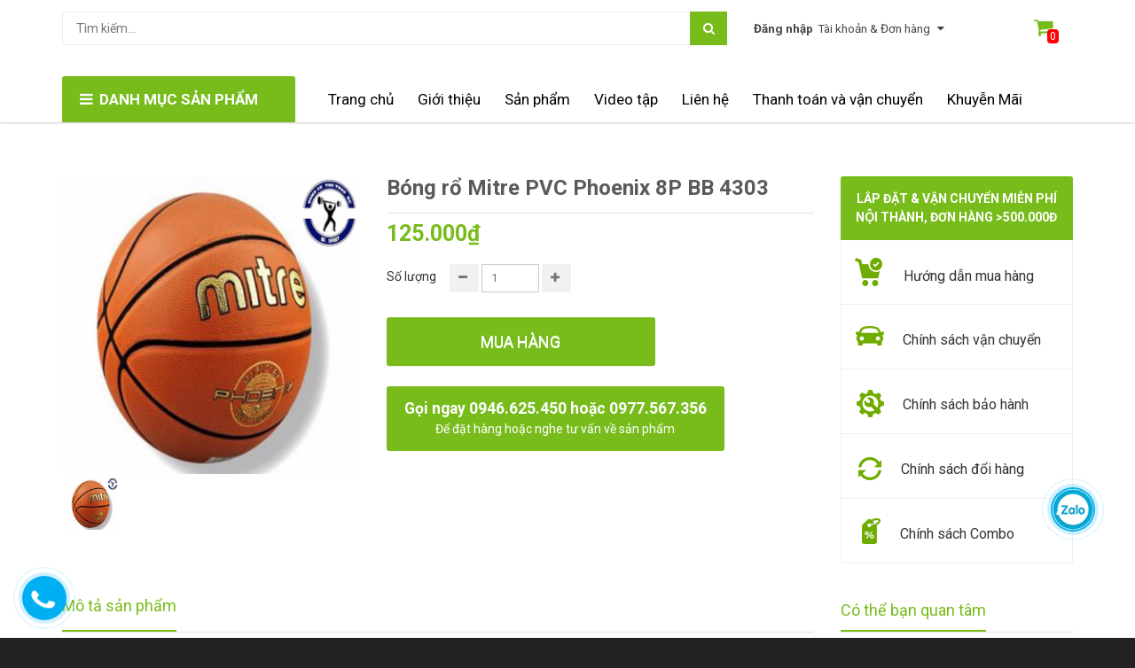

--- FILE ---
content_type: text/html; charset=utf-8
request_url: https://dungcuthethaohc.com/bong-ro-mitre-pvc-phoenix-8p-bb-4303
body_size: 24963
content:
<!doctype html>
<!--[if lt IE 7]><html class="no-js lt-ie9 lt-ie8 lt-ie7" lang="en"> <![endif]-->
<!--[if IE 7]><html class="no-js lt-ie9 lt-ie8" lang="en"> <![endif]-->
<!--[if IE 8]><html class="no-js lt-ie9" lang="en"> <![endif]-->
<!--[if IE 9 ]><html class="ie9 no-js"> <![endif]-->
<!--[if (gt IE 9)|!(IE)]><!--> <html class="no-js" lang="vi" xmlns:fb="http://ogp.me/ns/fb"> <!--<![endif]-->
<head>
	<meta name="google-site-verification" content="sV6r-27uejyqpZanJxA1pbo5rYQrY1UFt-AK8-Olp6g" />

	<meta name="google-site-verification" content="FwX-hlbygU4yOjezsi4JkUCtagSg0tojIVOH94VL9fs" />
	<!-- Google Tag Manager -->
<script>(function(w,d,s,l,i){w[l]=w[l]||[];w[l].push({'gtm.start':
new Date().getTime(),event:'gtm.js'});var f=d.getElementsByTagName(s)[0],
j=d.createElement(s),dl=l!='dataLayer'?'&l='+l:'';j.async=true;j.src=
'https://www.googletagmanager.com/gtm.js?id='+i+dl;f.parentNode.insertBefore(j,f);
})(window,document,'script','dataLayer','GTM-M9Q2G44');</script>
<!-- End Google Tag Manager -->

	<META HTTP-EQUIV="Content-Language" CONTENT="vi">
	<meta name="geo.region" content="VN-HN" />
	<meta name="geo.placename" content="H&agrave; Nội" />
	<meta name="geo.position" content="21.027764;105.83416" />
	<meta name="ICBM" content="21.027764, 105.83416" />
	<!-- Basic page needs ================================================== -->
	<meta charset="utf-8">
	<!--<meta name="google-site-verification" content="cKUA--Zoz29hr6aqPpyJKyWIF-KFKlZG2NcvzBeNBe8" />-->
	<meta name="google-site-verification" content="R7h4OUIS-tFd8OPYZd1sTfn4k8_gA5_d8m1DS51cNvE" />
	<meta http-equiv="x-ua-compatible" content="ie=edge">
	<meta http-equiv="content-language" content="vi" />
	<meta name="viewport" content="width=device-width, initial-scale=1, maximum-scale=1">
	<meta name="robots" content="noodp,index,follow" />
	<meta name='revisit-after' content='1 days' />
	<meta name="format-detection" content="telephone=no"/>
	<!-- Title and description ================================================== -->
	<title>
	Bóng rổ Mitre PVC Phoenix 8P BB 4303
	
	
	 			
</title>


<meta name="description" content="Bóng rổ Mitre PVC Phoenix 8P BB 4303 có độ nảy tốt, bề mặt được thiết kế nhám để tăng ma sát, rất tốt cho việc bắt bóng.">

	<meta property="fb:admins" content="165340687266265" />
	<!-- Product meta ================================================== -->
	
  <meta property="og:type" content="product">
  <meta property="og:title" content="B&#243;ng rổ Mitre PVC Phoenix 8P BB 4303">
  
  <meta property="og:image" content="http://bizweb.dktcdn.net/thumb/grande/100/144/271/products/qua-bong-ro-mitre-pvc-phoenix-8p-bb4303.jpg?v=1495181538117">
  <meta property="og:image:secure_url" content="https://bizweb.dktcdn.net/thumb/grande/100/144/271/products/qua-bong-ro-mitre-pvc-phoenix-8p-bb4303.jpg?v=1495181538117">
  
  <meta property="og:price:amount" content="125.000₫">
  <meta property="og:price:currency" content="VND">


  <meta property="og:description" content="B&#243;ng rổ Mitre PVC Phoenix 8P BB 4303 c&#243; độ nảy tốt, bề mặt được thiết kế nh&#225;m để tăng ma s&#225;t, rất tốt cho việc bắt b&#243;ng.">

  <meta property="og:url" content="https://dungcuthethaohc.com/bong-ro-mitre-pvc-phoenix-8p-bb-4303">
  <meta property="og:site_name" content="Dụng cụ thể thao, thể hình dành cho gia đình giá rẻ nhất">


	<!-- Helpers ================================================== -->
	<link rel="canonical" href="https://dungcuthethaohc.com/bong-ro-mitre-pvc-phoenix-8p-bb-4303">
	<!-- Favicon -->
	<link rel="shortcut icon" href="//bizweb.dktcdn.net/100/144/271/themes/189512/assets/favicon.png?1639474287783" type="image/x-icon" />
	<!-- fonts --> 
	<script src="//bizweb.dktcdn.net/100/144/271/themes/189512/assets/jquery-1.11.3.min.js?1639474287783" type="text/javascript"></script>
<script src="//bizweb.dktcdn.net/100/144/271/themes/189512/assets/wow.js?1639474287783" type="text/javascript"></script>
<script src="//bizweb.dktcdn.net/100/144/271/themes/189512/assets/bootstrap.js?1639474287783" type="text/javascript"></script>
<script src="//bizweb.dktcdn.net/100/144/271/themes/189512/assets/slidebars.js?1639474287783" type="text/javascript"></script>
<script src="//bizweb.dktcdn.net/100/144/271/themes/189512/assets/owl.carousel.js?1639474287783" type="text/javascript"></script>
<script src="//bizweb.dktcdn.net/100/144/271/themes/189512/assets/jgrowl.js?1639474287783" type="text/javascript"></script>
<script src="//bizweb.dktcdn.net/assets/themes_support/api.jquery.js" type="text/javascript"></script>
<script src="//bizweb.dktcdn.net/100/144/271/themes/189512/assets/jquery.menu-aim.js?1639474287783" type="text/javascript"></script>
<script src="//bizweb.dktcdn.net/100/144/271/themes/189512/assets/cs.script.js?1639474287783" type="text/javascript"></script>
<script src="//bizweb.dktcdn.net/100/144/271/themes/189512/assets/main.js?1639474287783" type="text/javascript"></script>
<script src="//bizweb.dktcdn.net/100/144/271/themes/189512/assets/ie-row-fix.js?1639474287783" type="text/javascript"></script>
  
	<!-- Styles -->
	<link href="//bizweb.dktcdn.net/100/144/271/themes/189512/assets/animate.css?1639474287783" rel="stylesheet" type="text/css" media="all" />
<link href="//bizweb.dktcdn.net/100/144/271/themes/189512/assets/bootstrap-theme.min.css?1639474287783" rel="stylesheet" type="text/css" media="all" />
<link href="//bizweb.dktcdn.net/100/144/271/themes/189512/assets/bootstrap.css?1639474287783" rel="stylesheet" type="text/css" media="all" />
<link href="//bizweb.dktcdn.net/100/144/271/themes/189512/assets/slidebars.css?1639474287783" rel="stylesheet" type="text/css" media="all" />
<link href="//bizweb.dktcdn.net/100/144/271/themes/189512/assets/owl.carousel.css?1639474287783" rel="stylesheet" type="text/css" media="all" />
<link href="//bizweb.dktcdn.net/100/144/271/themes/189512/assets/owl.theme.css?1639474287783" rel="stylesheet" type="text/css" media="all" />
<link href="//bizweb.dktcdn.net/100/144/271/themes/189512/assets/jgrowl.css?1639474287783" rel="stylesheet" type="text/css" media="all" />
<link href="//bizweb.dktcdn.net/100/144/271/themes/189512/assets/styles.css?1639474287783" rel="stylesheet" type="text/css" media="all" />
<link href="//bizweb.dktcdn.net/100/144/271/themes/189512/assets/product.css?1639474287783" rel="stylesheet" type="text/css" media="all" />
<link href="//bizweb.dktcdn.net/100/144/271/themes/189512/assets/multi-columns-row.css?1639474287783" rel="stylesheet" type="text/css" media="all" />
<link rel="stylesheet" href="//maxcdn.bootstrapcdn.com/font-awesome/4.7.0/css/font-awesome.min.css">
<link href='https://fonts.googleapis.com/css?family=Roboto:400,300,300italic,100italic,100,400italic,500,500italic,700,700italic,900&subset=latin,vietnamese,latin-ext' rel='stylesheet' type='text/css'>
	<!-- Header hook for plugins ================================================== -->
	<script>
	var Bizweb = Bizweb || {};
	Bizweb.store = 'dungcuthethaohc.mysapo.net';
	Bizweb.id = 144271;
	Bizweb.theme = {"id":189512,"name":"City mart","role":"main"};
	Bizweb.template = 'product';
	if(!Bizweb.fbEventId)  Bizweb.fbEventId = 'xxxxxxxx-xxxx-4xxx-yxxx-xxxxxxxxxxxx'.replace(/[xy]/g, function (c) {
	var r = Math.random() * 16 | 0, v = c == 'x' ? r : (r & 0x3 | 0x8);
				return v.toString(16);
			});		
</script>
<script>
	(function () {
		function asyncLoad() {
			var urls = ["https://facebookinbox.sapoapps.vn/Script/index?store=dungcuthethaohc.mysapo.net","https://googleshopping.sapoapps.vn/conversion-tracker/global-tag/1510.js?store=dungcuthethaohc.mysapo.net","https://googleshopping.sapoapps.vn/conversion-tracker/event-tag/1510.js?store=dungcuthethaohc.mysapo.net","https://quantitybreak.bizweb.vn/script.js?store=dungcuthethaohc.mysapo.net","//instantsearch.sapoapps.vn/scripts/instantsearch-st.js?store=dungcuthethaohc.mysapo.net"];
			for (var i = 0; i < urls.length; i++) {
				var s = document.createElement('script');
				s.type = 'text/javascript';
				s.async = true;
				s.src = urls[i];
				var x = document.getElementsByTagName('script')[0];
				x.parentNode.insertBefore(s, x);
			}
		};
		window.attachEvent ? window.attachEvent('onload', asyncLoad) : window.addEventListener('load', asyncLoad, false);
	})();
</script>


<script>
	window.BizwebAnalytics = window.BizwebAnalytics || {};
	window.BizwebAnalytics.meta = window.BizwebAnalytics.meta || {};
	window.BizwebAnalytics.meta.currency = 'VND';
	window.BizwebAnalytics.tracking_url = '/s';

	var meta = {};
	
	meta.product = {"id": 6841478, "vendor": "", "name": "Bóng rổ Mitre PVC Phoenix 8P BB 4303",
	"type": "", "price": 125000 };
	
	
	for (var attr in meta) {
	window.BizwebAnalytics.meta[attr] = meta[attr];
	}
</script>

	
		<script src="/dist/js/stats.min.js?v=96f2ff2"></script>
	



<!-- Google Code dành cho Thẻ tiếp thị lại -->
<!--------------------------------------------------
Không thể liên kết thẻ tiếp thị lại với thông tin nhận dạng cá nhân hay đặt thẻ tiếp thị lại trên các trang có liên quan đến danh mục nhạy cảm. Xem thêm thông tin và hướng dẫn về cách thiết lập thẻ trên: http://google.com/ads/remarketingsetup
--------------------------------------------------->
<script type="text/javascript">
/* <![CDATA[ */
var google_conversion_id = 983486750;
var google_custom_params = window.google_tag_params;
var google_remarketing_only = true;
/* ]]> */
</script>
<script type="text/javascript" src="//www.googleadservices.com/pagead/conversion.js">
</script>
<noscript>
<div style="display:inline;">
<img height="1" width="1" style="border-style:none;" alt="" src="//googleads.g.doubleclick.net/pagead/viewthroughconversion/983486750/?guid=ON&amp;script=0"/>
</div>
</noscript>

<!-- Global site tag (gtag.js) - Google Analytics -->
<script async src="https://www.googletagmanager.com/gtag/js?id=UA-107089528-2"></script>
<script>
  window.dataLayer = window.dataLayer || [];
  function gtag(){dataLayer.push(arguments);}
  gtag('js', new Date());

  gtag('config', 'UA-107089528-2');
</script>
<script>

	window.enabled_enhanced_ecommerce = false;

</script>

<script>

	try {
		
				gtag('event', 'view_item', {
					event_category: 'engagement',
					event_label: "Bóng rổ Mitre PVC Phoenix 8P BB 4303"
				});
		
	} catch(e) { console.error('UA script error', e);}
	

</script>




<!--Facebook Pixel Code-->
<script>
	!function(f, b, e, v, n, t, s){
	if (f.fbq) return; n = f.fbq = function(){
	n.callMethod?
	n.callMethod.apply(n, arguments):n.queue.push(arguments)}; if (!f._fbq) f._fbq = n;
	n.push = n; n.loaded = !0; n.version = '2.0'; n.queue =[]; t = b.createElement(e); t.async = !0;
	t.src = v; s = b.getElementsByTagName(e)[0]; s.parentNode.insertBefore(t, s)}
	(window,
	document,'script','https://connect.facebook.net/en_US/fbevents.js');
	fbq('init', '1718804808349868', {} , {'agent': 'plsapo'}); // Insert your pixel ID here.
	fbq('track', 'PageView',{},{ eventID: Bizweb.fbEventId });
	
	fbq('track', 'ViewContent', {
	content_ids: [6841478],
	content_name: '"Bóng rổ Mitre PVC Phoenix 8P BB 4303"',
	content_type: 'product_group',
	value: '125000',
	currency: window.BizwebAnalytics.meta.currency
	}, { eventID: Bizweb.fbEventId });
	
</script>
<noscript>
	<img height='1' width='1' style='display:none' src='https://www.facebook.com/tr?id=1718804808349868&ev=PageView&noscript=1' />
</noscript>
<!--DO NOT MODIFY-->
<!--End Facebook Pixel Code-->



<script>
	var eventsListenerScript = document.createElement('script');
	eventsListenerScript.async = true;
	
	eventsListenerScript.src = "/dist/js/store_events_listener.min.js?v=8ee4227";
	
	document.getElementsByTagName('head')[0].appendChild(eventsListenerScript);
</script>






	<!--[if lt IE 9]>
<script src="//html5shim.googlecode.com/svn/trunk/html5.js"></script>
<script src="css3-mediaqueries-js.googlecode.com/svn/trunk/css3-mediaqueries.js"></script>
<![endif]-->   

	

	<link href="//bizweb.dktcdn.net/100/144/271/themes/189512/assets/cf-stylesheet.css?1639474287783" rel="stylesheet" type="text/css" media="all" />
<link href="//bizweb.dktcdn.net/100/144/271/themes/189512/assets/tkn-style.css?1639474287783" rel="stylesheet" type="text/css" media="all" />
<link href='https://instantsearch.sapoapps.vn/content/font-awesome/css/font-awesome.min.css' rel='stylesheet'>
<script src="//bizweb.dktcdn.net/100/144/271/themes/189512/assets/tkn-util.js?1639474287783" type="text/javascript"></script>
		
			<!-- Load Facebook SDK for JavaScript -->
      <div id="fb-root"></div>
      <script>
        window.fbAsyncInit = function() {
          FB.init({
            xfbml            : true,
            version          : 'v7.0'
          });
        };

        (function(d, s, id) {
        var js, fjs = d.getElementsByTagName(s)[0];
        if (d.getElementById(id)) return;
        js = d.createElement(s); js.id = id;
        js.src = 'https://connect.facebook.net/vi_VN/sdk/xfbml.customerchat.js';
        fjs.parentNode.insertBefore(js, fjs);
      }(document, 'script', 'facebook-jssdk'));</script>

      <!-- Your Chat Plugin code -->
      <div class="fb-customerchat"
        attribution=setup_tool
        page_id="1498500106886826"
  logged_in_greeting="Chào bạn !"
  logged_out_greeting="Chào bạn !">
      </div>
</head>
<body>
	<nav class="navbar navbar-default navbar-fixed-top sb-slide available_mobile" role="navigation">
	<!-- Left Control -->
	<div class="sb-toggle-left navbar-left">
		<div class="navicon-line"></div>
		<div class="navicon-line"></div>
		<div class="navicon-line"></div>
	</div><!-- /.sb-control-left -->

	<!-- Right Control -->
	<div class="sb-toggle-right">
		<a href="/cart" class="cart_st"> <i class="fa fa-st fa-shopping-cart"></i><span id="cart-total">0</span></a>
	</div><!-- /.sb-control-right -->

	<div class="container">
		<!-- Logo -->
		<div id="logo" class="navbar-left">
			<a href="//dungcuthethaohc.com">
				
				<h1></h1>
				
			</a>
		</div>
		<!-- /#logo -->
	</div>
</nav>
	<div id="sb-site" class="top-padding">
		<div id="home">
			<header class="header">
	<div class="available_pc">
		<div class="header-top">
			<div class="top_header">
				<div class="container">
					<div class="row">
						<div class=" col-md-8">
							<div class="form_search_pc">
								<form action="/search" method="get" >
									<input type="text" placeholder="Tìm kiếm..." name="query"  value=""  maxlength="70" class="input-search-pc">
									<input class="hidden" type="submit" value="">
									<button style=" border: none;" type="submit" class="btn-search-pc"> <span class="fa fa-search"></span> </button>
								</form>
							</div>
						</div>
						<div class="box_account col-md-3">
							
							<a href="/account/login">
								<b>Đăng nhập</b><span>Tài khoản  &  Đơn hàng</span>
								<i class="fa fa-sort-desc"></i>
							</a>
							
						</div>
						<div class="box_cart col-md-1">
							<a href="/cart" class="cart_st">
								<span id="cart-total">0</span>
								<i class="fa fa-shopping-cart"></i>
							</a>
						</div>
					</div>
				</div>
			</div>
			<div class="logo_cvt">
				<div class="container">
						<div class="logo_pc">
							<a href="//dungcuthethaohc.com">
								
								<h1></h1>
								
							</a>
						</div>
				
				</div>
			</div>
			<div class="nav_main_menu">
				<div class="container">
					<div class="row">
						
						<div class="col-md-3 ">
							<div class="btn_menu_cate">
								<span style="font-weight: bolder;">
									<i class="fa fa-bars"></i>DANH MỤC SẢN PHẨM
								</span>
							</div>
						</div>
						
						<div class="main_menu col-md-9">
							<div class="main-service hidden-sm hidden-xs">
								<div class="row">
									<!--<div class="col-md-2">
										<p><a href=""><i class="fa fa-refresh"></i> Giới thiệu</a></p>
									</div>
									<div class="col-md-2">
										<p><a href=""><i class="fa fa-life-ring"></i> Tin tức</a></p>
									</div>
									<div class="col-md-3">
										<p><a href=""><i class="fa fa-check"></i> Liên hệ</a></p>
									</div>
									<div class="col-md-2">
										<p><a href=""><i class="fa fa-truck"></i> Thanh toán và vận chuyển</a></p>
									</div>
									<div class="col-md-3 hotline">
										<p><img src="//bizweb.dktcdn.net/100/144/271/themes/189512/assets/icon-phone.png?1639474287783" />Hotline: 046.259.3020</p>
									</div>-->
									<ul class="list-collections ">
										
										
										<li class="level0">
											<a href="/">Trang chủ

											</a>
										</li>
										
										
										
										<li class="level0">
											<a href="/gioi-thieu-1">Giới thiệu

											</a>
										</li>
										
										
										
										<li class="level0">
											<a href="/collections/all">Sản phẩm
												<em class="open-close"></em>
											</a>
											<ul class="submenu">
												
												<li class="has_submenu">
													<a href="/collections/all">Tất cả sản phẩm<em class="open-close1"></em></a>
													</li>
												
												
												<li class="has_submenu">
													<a href="/frontpage">Sản phẩm mới<em class="open-close1"></em></a>
													</li>
												
												
												<li class="has_submenu">
													<a href="/san-pham-noi-bat">Sản phẩm nổi bật<em class="open-close1"></em></a>
													</li>
												
												
												<li class="has_submenu">
													<a href="/san-pham-khuyen-mai">Sản phẩm khuyến mãi<em class="open-close1"></em></a>
													</li>
												
												
											</ul>
										</li>
										
										
										
										<li class="level0">
											<a href="/tin-tuc">Video tập
												<em class="open-close"></em>
											</a>
											<ul class="submenu">
												
												<li class="has_submenu">
													<a href="/video-huong-dan-tap-the-duc">Video Hướng dẫn tập<em class="open-close1"></em></a>
													</li>
												
												
											</ul>
										</li>
										
										
										
										<li class="level0">
											<a href="/lien-he">Liên hệ

											</a>
										</li>
										
										
										
										<li class="level0">
											<a href="/thanh-toan-va-van-chuyen">Thanh toán và vận chuyển

											</a>
										</li>
										
										
										
										<li class="level0">
											<a href="san-pham-khuyen-mai">Khuyễn Mãi

											</a>
										</li>
										
										
									</ul>

								</div>
							</div>
						</div>
					</div>
				</div>
			</div>
		</div>
		<div class="box_coverage">
			<div class="container">
				<div class="row">
					<div class=" col-md-3">
						<div class="menu_cate_list  menu_cate_hide "   style="display:none;">
							<ul class="dropdown-menua">
								
								
								
								<li class="li_hv"> <a href="/xe-dap-tap-the-duc">Xe đạp tập thể dục</a></li>
								
								
								
								<li class="li_hv"> <a href="/may-tap-co-bung">Máy tập cơ bụng</a></li>
								
								
								
								<li class="li_hv"> <a href="/may-tap-co-chan">Máy tập cơ chân</a></li>
								
								
								
								
								
								<li class="li_hv" data-submenu-id="ghe-massage">
									 <a href="/ghe-massage">Ghế Massage</a>
									<ul class="sub_menu" id="ghe-massage">
										<div class="bg_ul">
											
										</div>
									</ul>
								</li>
								
								
								
								<li class="li_hv"> <a href="/may-rung-may-massage">Máy rung, máy massage</a></li>
								
								
								
								
								
								<li class="li_hv" data-submenu-id="dung-cu-vo-thuat">
									 <a href="/dung-cu-vo-thuat-the-luc">Dụng cụ võ thuật</a>
									<ul class="sub_menu" id="dung-cu-vo-thuat">
										<div class="bg_ul">
											
											
											<li class="li_hv">
												<a class="a_sub_menu" href="/bao-dam-boc">Bao Đâm Bốc</a>
											</li>
											
											
										</div>
									</ul>
								</li>
								
								
								
								
								
								<li class="li_hv" data-submenu-id="may-chay-bo">
									 <a href="/may-chay-bo">Máy Chạy Bộ</a>
									<ul class="sub_menu" id="may-chay-bo">
										<div class="bg_ul">
											
											
											<li class="li_hv">
												<a class="a_sub_menu" href="/may-chay-bo-co">Máy chạy bộ cơ</a>
											</li>
											
											
											
											<li class="li_hv">
												<a class="a_sub_menu" href="/may-chay-bo-dien">Máy chạy bộ điện</a>
											</li>
											
											
											
											<li class="li_hv">
												<a class="a_sub_menu" href="/may-chay-bo-dien-mofit">Máy Chạy bộ điện Mofit</a>
											</li>
											
											
										</div>
									</ul>
								</li>
								
								
								
								
								
								<li class="li_hv" data-submenu-id="dung-cu-the-hinh-gia-dinh">
									 <a href="/dung-cu-the-hinh-gia-dinh">Dụng Cụ Thể Hình Gia Đình</a>
									<ul class="sub_menu" id="dung-cu-the-hinh-gia-dinh">
										<div class="bg_ul">
											
											
											<li class="li_hv">
												<a class="a_sub_menu" href="/gian-tap-ta">Giàn tập tạ</a>
											</li>
											
											
											
											<li class="li_hv">
												<a class="a_sub_menu" href="/ta-don-ta-dung-cu-the-hinh-khac">Tạ tay, tạ đơn, bánh tạ</a>
											</li>
											
											
											
											<li class="li_hv">
												<a class="a_sub_menu" href="/ghe-cong-tap-bung">Ghế Cong Tập Bụng</a>
											</li>
											
											
											
											<li class="li_hv">
												<a class="a_sub_menu" href="/xa-don-xa-kep">Xà đơn, xà kép</a>
											</li>
											
											
											
											<li class="li_hv">
												<a class="a_sub_menu" href="/phu-kien-tap-gym">Phụ Kiện Tập Gym</a>
											</li>
											
											
										</div>
									</ul>
								</li>
								
								
								
								<li class="li_hv"> <a href="/may-phuc-hoi-chuc-nang">Máy phục hồi chức năng</a></li>
								
								
								
								
								
								<li class="li_hv" data-submenu-id="dung-cu-phong-tap">
									 <a href="/dung-cu-phong-tap">Dụng Cụ Phòng Tập</a>
									<ul class="sub_menu" id="dung-cu-phong-tap">
										<div class="bg_ul">
											
											
											<li class="li_hv">
												<a class="a_sub_menu" href="/dung-cu-phong-tap-vifa">Dụng cụ phòng tập vifa</a>
											</li>
											
											
											
											<li class="li_hv">
												<a class="a_sub_menu" href="/dung-cu-phong-tap-dl">Dụng cụ phòng tập DL</a>
											</li>
											
											
											
											<li class="li_hv">
												<a class="a_sub_menu" href="/dung-cu-phong-tap-ha-noi">Dụng cụ phòng tập hà nội</a>
											</li>
											
											
											
											<li class="li_hv">
												<a class="a_sub_menu" href="/dung-cu-phong-tap-nhap">Dụng cụ phòng tập nhập</a>
											</li>
											
											
											
											<li class="li_hv">
												<a class="a_sub_menu" href="/dung-cu-phong-tap-impulse">Dụng cụ phòng tập Impulse</a>
											</li>
											
											
										</div>
									</ul>
								</li>
								
								
								
								
								
								<li class="li_hv" data-submenu-id="dung-cu-tap-yoga">
									 <a href="/dung-cu-tap-yoga">Dụng Cụ Tập Yoga</a>
									<ul class="sub_menu" id="dung-cu-tap-yoga">
										<div class="bg_ul">
											
											
											<li class="li_hv">
												<a class="a_sub_menu" href="/bong-tap-yoga">Bóng Tập Yoga</a>
											</li>
											
											
											
											<li class="li_hv">
												<a class="a_sub_menu" href="/tham-tap-yoga">Thảm Tập Yoga</a>
											</li>
											
											
											
											<li class="li_hv">
												<a class="a_sub_menu" href="/dung-cu-yoga-khac">Dụng cụ Yoga khác</a>
											</li>
											
											
										</div>
									</ul>
								</li>
								
								
								
								
								
								<li class="li_hv" data-submenu-id="dung-cu-bong-ban">
									 <a href="/dung-cu-bong-ban">Dụng Cụ Bóng Bàn</a>
									<ul class="sub_menu" id="dung-cu-bong-ban">
										<div class="bg_ul">
											
											
											<li class="li_hv">
												<a class="a_sub_menu" href="/ban-bong-ban">Bàn bóng bàn</a>
											</li>
											
											
											
											<li class="li_hv">
												<a class="a_sub_menu" href="/vot-bong-ban">Vợt bóng bàn</a>
											</li>
											
											
											
											<li class="li_hv">
												<a class="a_sub_menu" href="/coc-luoi-dung-cu-bong-ban-khac">Cọc lưới, dụng cụ bóng bàn khác</a>
											</li>
											
											
										</div>
									</ul>
								</li>
								
								
								
								<li class="li_hv"> <a href="/dung-cu-cau-long">Dụng cụ cầu lông</a></li>
								
								
								
								
								
								<li class="li_hv" data-submenu-id="dung-cu-bong-ro">
									 <a href="/dung-cu-bong-ro">Dụng cụ bóng rổ</a>
									<ul class="sub_menu" id="dung-cu-bong-ro">
										<div class="bg_ul">
											
											
											<li class="li_hv">
												<a class="a_sub_menu" href="/qua-bong-ro">Quả bóng rổ</a>
											</li>
											
											
											
											<li class="li_hv">
												<a class="a_sub_menu" href="/tru-vanh-luoi-bong-ro">Trụ, vành, lưới bóng rổ</a>
											</li>
											
											
										</div>
									</ul>
								</li>
								
								
								
								<li class="li_hv"> <a href="/dung-cu-tennis">Dụng cụ tennis</a></li>
								
								
								
								<li class="li_hv"> <a href="/dung-cu-bong-chuyen">Dụng cụ bóng chuyền</a></li>
								
								
								
								
								
								<li class="li_hv" data-submenu-id="dung-cu-boi-loi">
									 <a href="/dung-cu-boi-loi">Dụng  cụ bơi lội</a>
									<ul class="sub_menu" id="dung-cu-boi-loi">
										<div class="bg_ul">
											
											
											<li class="li_hv">
												<a class="a_sub_menu" href="/kinh-boi-mu-boi">Kính bơi</a>
											</li>
											
											
											
											<li class="li_hv">
												<a class="a_sub_menu" href="/be-boi-phao-boi-tre-em-du-loai-gia-re-nhat-cho-be">Bể bơi, phao bơi</a>
											</li>
											
											
										</div>
									</ul>
								</li>
								
								
								
								<li class="li_hv"> <a href="/thiet-bi-day-hoc">Thiết bị dậy học</a></li>
								
								
								
								<li class="li_hv"> <a href="/huy-chuong-va-cup">Huy Chương và Cúp</a></li>
								
								
								
								<li class="li_hv"> <a href="/san-pham-khac">Sản phẩm khác</a></li>
								
								
								
								<li class="li_hv"> <a href="/do-gia-dung">Đồ gia dụng</a></li>
								
								
								
								<li class="li_hv"> <a href="/dung-cu-bong-da">Dụng cụ bóng đá</a></li>
								
								
								
								<li class="li_hv"> <a href="/dung-cu-bong-chay">Dụng Cụ Bóng Chày</a></li>
								
								
								
								<li class="li_hv"> <a href="/dung-cu-the-thao-ngoai-troi">Dụng Cụ Thể Thao Ngoài Trời</a></li>
								
								
							</ul>
						</div>
					</div>
					<div class="slide_coverage col-md-9"    style="display:none;">
						<div id="owl-demo-pc" class="owl-carousel owl-theme">
							<div class="item"><a href="http://dungcuthethaohc.com/gian-tap-ta"><img alt="Dụng cụ thể thao, thể hình dành cho gia đình giá rẻ nhất" src="//bizweb.dktcdn.net/100/144/271/themes/189512/assets/img_coverage1.jpg?1639474287783"></a></div>
							<div class="item"><a href="http://dungcuthethaohc.com/xe-dap-tap-the-duc"><img alt="Dụng cụ thể thao, thể hình dành cho gia đình giá rẻ nhất" src="//bizweb.dktcdn.net/100/144/271/themes/189512/assets/img_coverage2.jpg?1639474287783"></a></div>
							<div class="item"><a href="http://dungcuthethaohc.com/gian-ta-da-nang-t052"><img alt="Dụng cụ thể thao, thể hình dành cho gia đình giá rẻ nhất" src="//bizweb.dktcdn.net/100/144/271/themes/189512/assets/img_coverage3.jpg?1639474287783"></a></div>
							
							<div class="item"><img alt="Dụng cụ thể thao, thể hình dành cho gia đình giá rẻ nhất" onclick="window.location.href='http://dungcuthethaohc.com/may-chay-bo-dien-tech-fitness-tf-05as'" src="//bizweb.dktcdn.net/100/144/271/themes/189512/assets/img_coverage4.jpg?1639474287783"></div>
							
							
							<div class="item"><img alt="Dụng cụ thể thao, thể hình dành cho gia đình giá rẻ nhất" onclick="window.location.href='http://dungcuthethaohc.com/3-nguyen-nhan-khien-ban-phai-lap-dat-1-phong-gym-mini-trong-nha'" src="//bizweb.dktcdn.net/100/144/271/themes/189512/assets/img_coverage5.jpg?1639474287783"></div>
							
							
							<div class="item"><img alt="Dụng cụ thể thao, thể hình dành cho gia đình giá rẻ nhất" onclick="window.location.href='http://dungcuthethaohc.com/may-tap-co-bung'" src="//bizweb.dktcdn.net/100/144/271/themes/189512/assets/img_coverage6.jpg?1639474287783"></div>
							
						</div>
						<div class="new_module_cvt">
							<div class="row">
		<div class="col-md-12 col-sm-12 col-xs-12">
			<div class="home-header clearfix cvt_cl_mg">
				<h2><a href="/gian-tap-ta">Giàn Tập Tạ Gia Đình</a></h2>
			</div>
		</div>
		<div class="col-sm-12 col-xs-12">
			
			<div class="box_product_index clearfix cvt_cl_mg">
				<div class="grid_item">
					<div class="row">
						<div id="owl-box_index_1_cvt" class="owl-carousel owl_index_st">
							
							<div class="item">
								





<div class="product-item">
	<div class="product_img">
		<div class="icon_flat">
			
		</div>
		<a href="/gia-do-ta-di-dong"><img alt="Giá Đỡ Tạ Di Động Đa Năng" src="//bizweb.dktcdn.net/thumb/large/100/144/271/products/tru-do-ta-di-dong-7.jpg?v=1652589864380"> </a>
	</div>
	<div class="product_title">
		<h3><a href="/gia-do-ta-di-dong">Giá Đỡ Tạ Di Động Đa Năng</a></h3>
	</div>
	<div class="product_price">
		
		<span class="price_new">1.300.000₫</span>
		
	</div>

	<div class="area_btn">
		<form action="/cart/add" method="post" class="variants" id="product-actions-4519817" enctype="multipart/form-data">
			
			
			<input type="hidden" name="variantId" value="7293724" />
			<button class="button btn-cart add_to_cart btn_theme" title="Cho vào giỏ hàng" onclick="window.location.href='/cart'"><span><i class="fa fa-shopping-cart"></i> Thêm vào giỏ hàng</span></button>
			
		</form>
	</div>
</div>
							</div>
							
							<div class="item">
								





<div class="product-item">
	<div class="product_img">
		<div class="icon_flat">
			
		</div>
		<a href="/ghe-tap-ta-da-nang-kingbox-ac5003"><img alt="Ghế tập tạ đa năng Kingbox-AC5003" src="//bizweb.dktcdn.net/thumb/large/100/144/271/products/ghe-ta-da-nang-kingbox-ac-5003-5.jpg?v=1698200190620"> </a>
	</div>
	<div class="product_title">
		<h3><a href="/ghe-tap-ta-da-nang-kingbox-ac5003">Ghế tập tạ đa năng Kingbox-AC5003</a></h3>
	</div>
	<div class="product_price">
		
		<span class="price_new">1.300.000₫</span>
		
	</div>

	<div class="area_btn">
		<form action="/cart/add" method="post" class="variants" id="product-actions-4519851" enctype="multipart/form-data">
			
			
			<input type="hidden" name="variantId" value="7293763" />
			<button class="button btn-cart add_to_cart btn_theme" title="Cho vào giỏ hàng" onclick="window.location.href='/cart'"><span><i class="fa fa-shopping-cart"></i> Thêm vào giỏ hàng</span></button>
			
		</form>
	</div>
</div>
							</div>
							
							<div class="item">
								





<div class="product-item">
	<div class="product_img">
		<div class="icon_flat">
			
		</div>
		<a href="/ghe-ta-da-nang-tk189"><img alt="Ghế tập gym đa năng TK189" src="//bizweb.dktcdn.net/thumb/large/100/144/271/products/ghe-tap-gym-da-nang-17.jpg?v=1648174352127"> </a>
	</div>
	<div class="product_title">
		<h3><a href="/ghe-ta-da-nang-tk189">Ghế tập gym đa năng TK189</a></h3>
	</div>
	<div class="product_price">
		
		<span class="price_new">1.450.000₫</span>
		
	</div>

	<div class="area_btn">
		<form action="/cart/add" method="post" class="variants" id="product-actions-12785020" enctype="multipart/form-data">
			
			
			<input type="hidden" name="variantId" value="20841402" />
			<button class="button btn-cart add_to_cart btn_theme" title="Cho vào giỏ hàng" onclick="window.location.href='/cart'"><span><i class="fa fa-shopping-cart"></i> Thêm vào giỏ hàng</span></button>
			
		</form>
	</div>
</div>
							</div>
							
							<div class="item">
								





<div class="product-item">
	<div class="product_img">
		<div class="icon_flat">
			
		</div>
		<a href="/khung-ganh-ta-da-nang-k10"><img alt="Khung gánh tạ đa năng K10" src="//bizweb.dktcdn.net/thumb/large/100/144/271/products/khung-ganh-ta-da-nang-k10-10.jpg?v=1643128884713"> </a>
	</div>
	<div class="product_title">
		<h3><a href="/khung-ganh-ta-da-nang-k10">Khung gánh tạ đa năng K10</a></h3>
	</div>
	<div class="product_price">
		
		<span class="price_new">18.500.000₫</span>
		
	</div>

	<div class="area_btn">
		<form action="/cart/add" method="post" class="variants" id="product-actions-4519847" enctype="multipart/form-data">
			
			
			<input type="hidden" name="variantId" value="7293759" />
			<button class="button btn-cart add_to_cart btn_theme" title="Cho vào giỏ hàng" onclick="window.location.href='/cart'"><span><i class="fa fa-shopping-cart"></i> Thêm vào giỏ hàng</span></button>
			
		</form>
	</div>
</div>
							</div>
							
							<div class="item">
								





<div class="product-item">
	<div class="product_img">
		<div class="icon_flat">
			
		</div>
		<a href="/khung-ganh-ta-da-nang-k9"><img alt="Bộ khung gánh tạ đa năng K9" src="//bizweb.dktcdn.net/thumb/large/100/144/271/products/khung-ganh-ta-da-nang-k9-4.jpg?v=1643126956723"> </a>
	</div>
	<div class="product_title">
		<h3><a href="/khung-ganh-ta-da-nang-k9">Bộ khung gánh tạ đa năng K9</a></h3>
	</div>
	<div class="product_price">
		
		<span class="price_new">15.400.000₫</span>
		
	</div>

	<div class="area_btn">
		<form action="/cart/add" method="post" class="variants" id="product-actions-4519823" enctype="multipart/form-data">
			
			
			<input type="hidden" name="variantId" value="7293730" />
			<button class="button btn-cart add_to_cart btn_theme" title="Cho vào giỏ hàng" onclick="window.location.href='/cart'"><span><i class="fa fa-shopping-cart"></i> Thêm vào giỏ hàng</span></button>
			
		</form>
	</div>
</div>
							</div>
							
							<div class="item">
								





<div class="product-item">
	<div class="product_img">
		<div class="icon_flat">
			
		</div>
		<a href="/bo-khung-ganh-ta-da-nang-k8"><img alt="Bộ khung gánh tạ đa năng K8" src="//bizweb.dktcdn.net/thumb/large/100/144/271/products/bo-khung-ganh-ta-da-nang-k8.jpg?v=1557659674633"> </a>
	</div>
	<div class="product_title">
		<h3><a href="/bo-khung-ganh-ta-da-nang-k8">Bộ khung gánh tạ đa năng K8</a></h3>
	</div>
	<div class="product_price">
		
		<span class="price_new">13.400.000₫</span>
		
	</div>

	<div class="area_btn">
		<form action="/cart/add" method="post" class="variants" id="product-actions-14496095" enctype="multipart/form-data">
			
			
			<input type="hidden" name="variantId" value="24693928" />
			<button class="button btn-cart add_to_cart btn_theme" title="Cho vào giỏ hàng" onclick="window.location.href='/cart'"><span><i class="fa fa-shopping-cart"></i> Thêm vào giỏ hàng</span></button>
			
		</form>
	</div>
</div>
							</div>
							
							<div class="item">
								





<div class="product-item">
	<div class="product_img">
		<div class="icon_flat">
			
		</div>
		<a href="/ghe-tap-ta-kk-022d"><img alt="Ghế Tập Gym đa năng KK-022D" src="//bizweb.dktcdn.net/thumb/large/100/144/271/products/ghe-tap-gym-kk022d-1.jpg?v=1639717244580"> </a>
	</div>
	<div class="product_title">
		<h3><a href="/ghe-tap-ta-kk-022d">Ghế Tập Gym đa năng KK-022D</a></h3>
	</div>
	<div class="product_price">
		
		<span class="price_new">2.390.000₫</span>
		
	</div>

	<div class="area_btn">
		<form action="/cart/add" method="post" class="variants" id="product-actions-4519814" enctype="multipart/form-data">
			
			
			<input type="hidden" name="variantId" value="7293721" />
			<button class="button btn-cart add_to_cart btn_theme" title="Cho vào giỏ hàng" onclick="window.location.href='/cart'"><span><i class="fa fa-shopping-cart"></i> Thêm vào giỏ hàng</span></button>
			
		</form>
	</div>
</div>
							</div>
							
							<div class="item">
								





<div class="product-item">
	<div class="product_img">
		<div class="icon_flat">
			
		</div>
		<a href="/ghe-tap-ta-gm4380"><img alt="Ghế Tập Tạ GM 4380" src="//bizweb.dktcdn.net/thumb/large/100/144/271/products/ghe-tap-ta-gm4380-01.jpg?v=1532945860683"> </a>
	</div>
	<div class="product_title">
		<h3><a href="/ghe-tap-ta-gm4380">Ghế Tập Tạ GM 4380</a></h3>
	</div>
	<div class="product_price">
		
		<span class="price_new">6.500.000₫</span>
		
	</div>

	<div class="area_btn">
		<form action="/cart/add" method="post" class="variants" id="product-actions-12282480" enctype="multipart/form-data">
			
			
			<input type="hidden" name="variantId" value="19796798" />
			<button class="button btn-cart add_to_cart btn_theme" title="Cho vào giỏ hàng" onclick="window.location.href='/cart'"><span><i class="fa fa-shopping-cart"></i> Thêm vào giỏ hàng</span></button>
			
		</form>
	</div>
</div>
							</div>
							
							<div class="item">
								





<div class="product-item">
	<div class="product_img">
		<div class="icon_flat">
			
		</div>
		<a href="/ghe-vot-ta"><img alt="Ghế vớt tạ Xuki" src="//bizweb.dktcdn.net/thumb/large/100/144/271/products/ghe-tap-vot-ta.jpg?v=1538065780047"> </a>
	</div>
	<div class="product_title">
		<h3><a href="/ghe-vot-ta">Ghế vớt tạ Xuki</a></h3>
	</div>
	<div class="product_price">
		
		<span class="price_new">650.000₫</span>
		
	</div>

	<div class="area_btn">
		<form action="/cart/add" method="post" class="variants" id="product-actions-4519870" enctype="multipart/form-data">
			
			
			<input type="hidden" name="variantId" value="7293791" />
			<button class="button btn-cart add_to_cart btn_theme" title="Cho vào giỏ hàng" onclick="window.location.href='/cart'"><span><i class="fa fa-shopping-cart"></i> Thêm vào giỏ hàng</span></button>
			
		</form>
	</div>
</div>
							</div>
							
							<div class="item">
								





<div class="product-item">
	<div class="product_img">
		<div class="icon_flat">
			
		</div>
		<a href="/ghe-day-ta-don-tk-002"><img alt="Ghế Đẩy Tạ Đơn TK-002" src="//bizweb.dktcdn.net/thumb/large/100/144/271/products/ghe-ta-tk189-1.jpg?v=1629604439173"> </a>
	</div>
	<div class="product_title">
		<h3><a href="/ghe-day-ta-don-tk-002">Ghế Đẩy Tạ Đơn TK-002</a></h3>
	</div>
	<div class="product_price">
		
		<span class="price_new">1.700.000₫</span>
		
	</div>

	<div class="area_btn">
		<form action="/cart/add" method="post" class="variants" id="product-actions-22752906" enctype="multipart/form-data">
			
			
			<input type="hidden" name="variantId" value="50387864" />
			<button class="button btn-cart add_to_cart btn_theme" title="Cho vào giỏ hàng" onclick="window.location.href='/cart'"><span><i class="fa fa-shopping-cart"></i> Thêm vào giỏ hàng</span></button>
			
		</form>
	</div>
</div>
							</div>
							
							<div class="item">
								







<div class="product-item">
	<div class="product_img">
		<div class="icon_flat">
			
			<span class="icon_sale"></span>
			
		</div>
		<a href="/ghe-tap-ta-da-nang-hc01"><img alt="Ghế tập tạ đa năng HC01" src="//bizweb.dktcdn.net/thumb/large/100/144/271/products/ghe-hc01.jpg?v=1592561678167"> </a>
	</div>
	<div class="product_title">
		<h3><a href="/ghe-tap-ta-da-nang-hc01">Ghế tập tạ đa năng HC01</a></h3>
	</div>
	<div class="product_price">
		
		<span class="price_new">1.850.000₫</span>
		
		
		
		
		<div class="sale-label">-  
		8% </div>
		
		<span class="price_old">2.000.000₫</span>
		
	</div>

	<div class="area_btn">
		<form action="/cart/add" method="post" class="variants" id="product-actions-4519818" enctype="multipart/form-data">
			
			
			<input type="hidden" name="variantId" value="7293725" />
			<button class="button btn-cart add_to_cart btn_theme" title="Cho vào giỏ hàng" onclick="window.location.href='/cart'"><span><i class="fa fa-shopping-cart"></i> Thêm vào giỏ hàng</span></button>
			
		</form>
	</div>
</div>
							</div>
							
							<div class="item">
								





<div class="product-item">
	<div class="product_img">
		<div class="icon_flat">
			
		</div>
		<a href="/gia-de-ta-tay-xuki"><img alt="Giá để tạ tay Xuki phòng tập" src="//bizweb.dktcdn.net/thumb/large/100/144/271/products/0035298gia-de-ta-tay-jpeg.jpg?v=1477564582013"> </a>
	</div>
	<div class="product_title">
		<h3><a href="/gia-de-ta-tay-xuki">Giá để tạ tay Xuki phòng tập</a></h3>
	</div>
	<div class="product_price">
		
		<span class="price_new">2.500.000₫</span>
		
	</div>

	<div class="area_btn">
		<form action="/cart/add" method="post" class="variants" id="product-actions-4519835" enctype="multipart/form-data">
			
			
			<input type="hidden" name="variantId" value="7293747" />
			<button class="button btn-cart add_to_cart btn_theme" title="Cho vào giỏ hàng" onclick="window.location.href='/cart'"><span><i class="fa fa-shopping-cart"></i> Thêm vào giỏ hàng</span></button>
			
		</form>
	</div>
</div>
							</div>
							
							<div class="item">
								





<div class="product-item">
	<div class="product_img">
		<div class="icon_flat">
			
		</div>
		<a href="/gian-ta-da-nang-xuki"><img alt="Giàn tạ đa năng xuki" src="//bizweb.dktcdn.net/thumb/large/100/144/271/products/may-tap-ta-da-nang-xuki.jpg?v=1504586052437"> </a>
	</div>
	<div class="product_title">
		<h3><a href="/gian-ta-da-nang-xuki">Giàn tạ đa năng xuki</a></h3>
	</div>
	<div class="product_price">
		
		<span class="price_new">1.850.000₫</span>
		
	</div>

	<div class="area_btn">
		<form action="/cart/add" method="post" class="variants" id="product-actions-4519852" enctype="multipart/form-data">
			
			
			<input type="hidden" name="variantId" value="7293764" />
			<button class="button btn-cart add_to_cart btn_theme" title="Cho vào giỏ hàng" onclick="window.location.href='/cart'"><span><i class="fa fa-shopping-cart"></i> Thêm vào giỏ hàng</span></button>
			
		</form>
	</div>
</div>
							</div>
							
							<div class="item">
								





<div class="product-item">
	<div class="product_img">
		<div class="icon_flat">
			
		</div>
		<a href="/gian-ta-da-nang-ro-bot-hq-908s-jl-908"><img alt="Giàn tạ đa năng rô bốt HQ-908S ( JL-908 )" src="//bizweb.dktcdn.net/thumb/large/100/144/271/products/gian-ta-da-nang-hq-908s-7.jpg?v=1592556231457"> </a>
	</div>
	<div class="product_title">
		<h3><a href="/gian-ta-da-nang-ro-bot-hq-908s-jl-908">Giàn tạ đa năng rô bốt HQ-908S ( JL-908 )</a></h3>
	</div>
	<div class="product_price">
		
		<span class="price_new">17.900.000₫</span>
		
	</div>

	<div class="area_btn">
		<form action="/cart/add" method="post" class="variants" id="product-actions-18303460" enctype="multipart/form-data">
			
			
			<input type="hidden" name="variantId" value="33590759" />
			<button class="button btn-cart add_to_cart btn_theme" title="Cho vào giỏ hàng" onclick="window.location.href='/cart'"><span><i class="fa fa-shopping-cart"></i> Thêm vào giỏ hàng</span></button>
			
		</form>
	</div>
</div>
							</div>
							
							<div class="item">
								





<div class="product-item">
	<div class="product_img">
		<div class="icon_flat">
			
		</div>
		<a href="/ghe-tap-gym-da-nang-dds-1205"><img alt="Ghế tập Gym đa năng DDS-1205" src="//bizweb.dktcdn.net/thumb/large/100/144/271/products/ghe-tap-gym-dds-1205.jpg?v=1557661101887"> </a>
	</div>
	<div class="product_title">
		<h3><a href="/ghe-tap-gym-da-nang-dds-1205">Ghế tập Gym đa năng DDS-1205</a></h3>
	</div>
	<div class="product_price">
		
		<span class="price_new">3.700.000₫</span>
		
	</div>

	<div class="area_btn">
		<form action="/cart/add" method="post" class="variants" id="product-actions-14496162" enctype="multipart/form-data">
			
			
			<input type="hidden" name="variantId" value="24694035" />
			<button class="button btn-cart add_to_cart btn_theme" title="Cho vào giỏ hàng" onclick="window.location.href='/cart'"><span><i class="fa fa-shopping-cart"></i> Thêm vào giỏ hàng</span></button>
			
		</form>
	</div>
</div>
							</div>
							
							<div class="item">
								





<div class="product-item">
	<div class="product_img">
		<div class="icon_flat">
			
		</div>
		<a href="/ghe-tap-ta-da-nang-nms-7301"><img alt="Ghế tập tạ đa năng NMS-7301" src="//bizweb.dktcdn.net/thumb/large/100/144/271/products/ghe-tap-ta-nms-7301.jpg?v=1557660079307"> </a>
	</div>
	<div class="product_title">
		<h3><a href="/ghe-tap-ta-da-nang-nms-7301">Ghế tập tạ đa năng NMS-7301</a></h3>
	</div>
	<div class="product_price">
		
		<span class="price_new">4.300.000₫</span>
		
	</div>

	<div class="area_btn">
		<form action="/cart/add" method="post" class="variants" id="product-actions-14496130" enctype="multipart/form-data">
			
			
			<input type="hidden" name="variantId" value="24693979" />
			<button class="button btn-cart add_to_cart btn_theme" title="Cho vào giỏ hàng" onclick="window.location.href='/cart'"><span><i class="fa fa-shopping-cart"></i> Thêm vào giỏ hàng</span></button>
			
		</form>
	</div>
</div>
							</div>
							
							<div class="item">
								





<div class="product-item">
	<div class="product_img">
		<div class="icon_flat">
			
		</div>
		<a href="/gian-ta-da-nang-hq-808p"><img alt="Giàn Tạ Đa Năng HQ 808P" src="//bizweb.dktcdn.net/thumb/large/100/144/271/products/gian-ta-da-nang-hq-808p-953e6af0-3da6-46ab-a82d-83ccdf1865ad.jpg?v=1538121286550"> </a>
	</div>
	<div class="product_title">
		<h3><a href="/gian-ta-da-nang-hq-808p">Giàn Tạ Đa Năng HQ 808P</a></h3>
	</div>
	<div class="product_price">
		
		<span class="price_new">14.900.000₫</span>
		
	</div>

	<div class="area_btn">
		<form action="/cart/add" method="post" class="variants" id="product-actions-12215020" enctype="multipart/form-data">
			
			
			<input type="hidden" name="variantId" value="19666939" />
			<button class="button btn-cart add_to_cart btn_theme" title="Cho vào giỏ hàng" onclick="window.location.href='/cart'"><span><i class="fa fa-shopping-cart"></i> Thêm vào giỏ hàng</span></button>
			
		</form>
	</div>
</div>
							</div>
							
							<div class="item">
								





<div class="product-item">
	<div class="product_img">
		<div class="icon_flat">
			
		</div>
		<a href="/gian-tap-ta-da-nang-hq-708a"><img alt="Giàn Tập Tạ Đa Năng HQ-708" src="//bizweb.dktcdn.net/thumb/large/100/144/271/products/gian-ta-da-nang-708-8-df0907c5-e6cc-48ea-901b-5a6a582f748b.jpg?v=1639715229180"> </a>
	</div>
	<div class="product_title">
		<h3><a href="/gian-tap-ta-da-nang-hq-708a">Giàn Tập Tạ Đa Năng HQ-708</a></h3>
	</div>
	<div class="product_price">
		
		<span class="price_new">9.200.000₫</span>
		
	</div>

	<div class="area_btn">
		<form action="/cart/add" method="post" class="variants" id="product-actions-12119186" enctype="multipart/form-data">
			
			
			<input type="hidden" name="variantId" value="19455860" />
			<button class="button btn-cart add_to_cart btn_theme" title="Cho vào giỏ hàng" onclick="window.location.href='/cart'"><span><i class="fa fa-shopping-cart"></i> Thêm vào giỏ hàng</span></button>
			
		</form>
	</div>
</div>
							</div>
							
							<div class="item">
								





<div class="product-item">
	<div class="product_img">
		<div class="icon_flat">
			
		</div>
		<a href="/ghe-day-ta-hc"><img alt="Ghế Đẩy Tạ Đơn HC" src="//bizweb.dktcdn.net/thumb/large/100/144/271/products/ghe-ta-don-hc7.jpg?v=1526024565987"> </a>
	</div>
	<div class="product_title">
		<h3><a href="/ghe-day-ta-hc">Ghế Đẩy Tạ Đơn HC</a></h3>
	</div>
	<div class="product_price">
		
		<span class="price_new">1.400.000₫</span>
		
	</div>

	<div class="area_btn">
		<form action="/cart/add" method="post" class="variants" id="product-actions-5763029" enctype="multipart/form-data">
			
			
			<input type="hidden" name="variantId" value="9215770" />
			<button class="button btn-cart add_to_cart btn_theme" title="Cho vào giỏ hàng" onclick="window.location.href='/cart'"><span><i class="fa fa-shopping-cart"></i> Thêm vào giỏ hàng</span></button>
			
		</form>
	</div>
</div>
							</div>
							
							<div class="item">
								







<div class="product-item">
	<div class="product_img">
		<div class="icon_flat">
			
			<span class="icon_sale"></span>
			
		</div>
		<a href="/gian-ta-da-nang-hc02"><img alt="Giàn Tạ Đa Năng HC02" src="//bizweb.dktcdn.net/thumb/large/100/144/271/products/38848549-2078207308916100-6727250032124231680-n.jpg?v=1555644887463"> </a>
	</div>
	<div class="product_title">
		<h3><a href="/gian-ta-da-nang-hc02">Giàn Tạ Đa Năng HC02</a></h3>
	</div>
	<div class="product_price">
		
		<span class="price_new">3.850.000₫</span>
		
		
		
		
		<div class="sale-label">-  
		41% </div>
		
		<span class="price_old">6.550.000₫</span>
		
	</div>

	<div class="area_btn">
		<form action="/cart/add" method="post" class="variants" id="product-actions-5276780" enctype="multipart/form-data">
			
			
			<input type="hidden" name="variantId" value="8492021" />
			<button class="button btn-cart add_to_cart btn_theme" title="Cho vào giỏ hàng" onclick="window.location.href='/cart'"><span><i class="fa fa-shopping-cart"></i> Thêm vào giỏ hàng</span></button>
			
		</form>
	</div>
</div>
							</div>
							
							<div class="item">
								







<div class="product-item">
	<div class="product_img">
		<div class="icon_flat">
			
			<span class="icon_sale"></span>
			
		</div>
		<a href="/tham-tap-the-duc"><img alt="Thảm xốp trải sàn tập thể dục" src="//bizweb.dktcdn.net/thumb/large/100/144/271/products/tham-tap-the-hinh.jpg?v=1491967534817"> </a>
	</div>
	<div class="product_title">
		<h3><a href="/tham-tap-the-duc">Thảm xốp trải sàn tập thể dục</a></h3>
	</div>
	<div class="product_price">
		
		<span class="price_new">220.000₫</span>
		
		
		
		
		<div class="sale-label">-  
		30% </div>
		
		<span class="price_old">315.000₫</span>
		
	</div>

	<div class="area_btn">
		<form action="/cart/add" method="post" class="variants" id="product-actions-4519442" enctype="multipart/form-data">
			
			
			<input type="hidden" name="variantId" value="7293281" />
			<button class="button btn-cart add_to_cart btn_theme" title="Cho vào giỏ hàng" onclick="window.location.href='/cart'"><span><i class="fa fa-shopping-cart"></i> Thêm vào giỏ hàng</span></button>
			
		</form>
	</div>
</div>
							</div>
							
							<div class="item">
								





<div class="product-item">
	<div class="product_img">
		<div class="icon_flat">
			
		</div>
		<a href="/ghe-tap-ta-da-nang-thanh-xuan"><img alt="Ghế tập tạ đa năng thanh xuân" src="//bizweb.dktcdn.net/thumb/large/100/144/271/products/ghe-tap-day-ta-da-nang-thanh-xuan.jpg?v=1542378474333"> </a>
	</div>
	<div class="product_title">
		<h3><a href="/ghe-tap-ta-da-nang-thanh-xuan">Ghế tập tạ đa năng thanh xuân</a></h3>
	</div>
	<div class="product_price">
		
		<span class="price_new">2.400.000₫</span>
		
	</div>

	<div class="area_btn">
		<form action="/cart/add" method="post" class="variants" id="product-actions-4519836" enctype="multipart/form-data">
			
			
			<input type="hidden" name="variantId" value="7293748" />
			<button class="button btn-cart add_to_cart btn_theme" title="Cho vào giỏ hàng" onclick="window.location.href='/cart'"><span><i class="fa fa-shopping-cart"></i> Thêm vào giỏ hàng</span></button>
			
		</form>
	</div>
</div>
							</div>
							
							<div class="item">
								





<div class="product-item">
	<div class="product_img">
		<div class="icon_flat">
			
		</div>
		<a href="/ghe-tap-ta-don-xuki-co-ep"><img alt="GHẾ TẬP TẠ ĐƠN XUKI CÓ ÉP" src="//bizweb.dktcdn.net/thumb/large/100/144/271/products/ghe-ta-don-xuki-co-ep-4.jpg?v=1639714796070"> </a>
	</div>
	<div class="product_title">
		<h3><a href="/ghe-tap-ta-don-xuki-co-ep">GHẾ TẬP TẠ ĐƠN XUKI CÓ ÉP</a></h3>
	</div>
	<div class="product_price">
		
		<span class="price_new">1.200.000₫</span>
		
	</div>

	<div class="area_btn">
		<form action="/cart/add" method="post" class="variants" id="product-actions-4519848" enctype="multipart/form-data">
			
			
			<input type="hidden" name="variantId" value="7293760" />
			<button class="button btn-cart add_to_cart btn_theme" title="Cho vào giỏ hàng" onclick="window.location.href='/cart'"><span><i class="fa fa-shopping-cart"></i> Thêm vào giỏ hàng</span></button>
			
		</form>
	</div>
</div>
							</div>
							
							<div class="item">
								





<div class="product-item">
	<div class="product_img">
		<div class="icon_flat">
			
		</div>
		<a href="/ghe-day-ta-don-xuki"><img alt="GHẾ ĐẨY TẠ ĐƠN XUKI" src="//bizweb.dktcdn.net/thumb/large/100/144/271/products/ghe-tap-ta-don-xuki.jpg?v=1562813151153"> </a>
	</div>
	<div class="product_title">
		<h3><a href="/ghe-day-ta-don-xuki">GHẾ ĐẨY TẠ ĐƠN XUKI</a></h3>
	</div>
	<div class="product_price">
		
		<span class="price_new">1.100.000₫</span>
		
	</div>

	<div class="area_btn">
		<form action="/cart/add" method="post" class="variants" id="product-actions-4519849" enctype="multipart/form-data">
			
			
			<input type="hidden" name="variantId" value="7293761" />
			<button class="button btn-cart add_to_cart btn_theme" title="Cho vào giỏ hàng" onclick="window.location.href='/cart'"><span><i class="fa fa-shopping-cart"></i> Thêm vào giỏ hàng</span></button>
			
		</form>
	</div>
</div>
							</div>
							
						</div>
					</div>
				</div>
			</div>
			
		</div>
</div>
						</div>
						<div class="new_module_cvt">
							<div class="row">
	<div class="col-md-12 col-sm-12 col-xs-12">
		<div class="home-header clearfix cvt_cl_mg">
			<h2><a href="/ta-don-ta-dung-cu-the-hinh-khac">Tạ Tay, Tạ Đơn, Bánh Tạ</a></h2>
		</div>
	</div>
	<div class="col-sm-12 col-xs-12">
		
		<div class="box_product_index clearfix cvt_cl_mg">
			<div class="grid_item">
				<div class="row">
					<div id="owl-box_index_2_cvt" class="owl-carousel owl_index_st">
						
						<div class="item">
							





<div class="product-item">
	<div class="product_img">
		<div class="icon_flat">
			
		</div>
		<a href="/ta-tay-nhua-20kg"><img alt="Bộ tạ tay nhựa lắp ghép 20kg" src="//bizweb.dktcdn.net/thumb/large/100/144/271/products/ta-tay-moi-4.jpg?v=1676618278203"> </a>
	</div>
	<div class="product_title">
		<h3><a href="/ta-tay-nhua-20kg">Bộ tạ tay nhựa lắp ghép 20kg</a></h3>
	</div>
	<div class="product_price">
		
		<span class="price_new">600.000₫</span>
		
	</div>

	<div class="area_btn">
		<form action="/cart/add" method="post" class="variants" id="product-actions-5201041" enctype="multipart/form-data">
			
			
			<input type="hidden" name="variantId" value="8384660" />
			<button class="button btn-cart add_to_cart btn_theme" title="Cho vào giỏ hàng" onclick="window.location.href='/cart'"><span><i class="fa fa-shopping-cart"></i> Thêm vào giỏ hàng</span></button>
			
		</form>
	</div>
</div>
						</div>
						
						<div class="item">
							





<div class="product-item">
	<div class="product_img">
		<div class="icon_flat">
			
		</div>
		<a href="/ta-tay-don-30kg"><img alt="Bộ tạ tay nhựa lắp ghép 30kg" src="//bizweb.dktcdn.net/thumb/large/100/144/271/products/ta-tay-nhua-lap-ghep-5.jpg?v=1631726160573"> </a>
	</div>
	<div class="product_title">
		<h3><a href="/ta-tay-don-30kg">Bộ tạ tay nhựa lắp ghép 30kg</a></h3>
	</div>
	<div class="product_price">
		
		<span class="price_new">800.000₫</span>
		
	</div>

	<div class="area_btn">
		<form action="/cart/add" method="post" class="variants" id="product-actions-4519884" enctype="multipart/form-data">
			
			
			<input type="hidden" name="variantId" value="7293805" />
			<button class="button btn-cart add_to_cart btn_theme" title="Cho vào giỏ hàng" onclick="window.location.href='/cart'"><span><i class="fa fa-shopping-cart"></i> Thêm vào giỏ hàng</span></button>
			
		</form>
	</div>
</div>
						</div>
						
						<div class="item">
							





<div class="product-item">
	<div class="product_img">
		<div class="icon_flat">
			
		</div>
		<a href="/ta-tay-don-40kg"><img alt="Bộ tạ tay nhựa lắp ghép 40kg" src="//bizweb.dktcdn.net/thumb/large/100/144/271/products/ta-tay-nhua-lap-ghep-6.jpg?v=1631726621740"> </a>
	</div>
	<div class="product_title">
		<h3><a href="/ta-tay-don-40kg">Bộ tạ tay nhựa lắp ghép 40kg</a></h3>
	</div>
	<div class="product_price">
		
		<span class="price_new">950.000₫</span>
		
	</div>

	<div class="area_btn">
		<form action="/cart/add" method="post" class="variants" id="product-actions-4519885" enctype="multipart/form-data">
			
			
			<input type="hidden" name="variantId" value="7293806" />
			<button class="button btn-cart add_to_cart btn_theme" title="Cho vào giỏ hàng" onclick="window.location.href='/cart'"><span><i class="fa fa-shopping-cart"></i> Thêm vào giỏ hàng</span></button>
			
		</form>
	</div>
</div>
						</div>
						
						<div class="item">
							





<div class="product-item">
	<div class="product_img">
		<div class="icon_flat">
			
		</div>
		<a href="/don-ta-dai"><img alt="Đòn tạ 1,2m ; 1,5m ; 1,8m" src="//bizweb.dktcdn.net/thumb/large/100/144/271/products/don-ta-1-5m-1.jpg?v=1649411056587"> </a>
	</div>
	<div class="product_title">
		<h3><a href="/don-ta-dai">Đòn tạ 1,2m ; 1,5m ; 1,8m</a></h3>
	</div>
	<div class="product_price">
		
		<span class="price_new">280.000₫</span>
		
	</div>

	<div class="area_btn">
		<form action="/cart/add" method="post" class="variants" id="product-actions-4519866" enctype="multipart/form-data">
			
			
			<input type="hidden" name="variantId" value="7293785" />
			<button class="button btn-cart add_to_cart btn_theme" title="Cho vào giỏ hàng" onclick="window.location.href='/cart'"><span><i class="fa fa-shopping-cart"></i> Thêm vào giỏ hàng</span></button>
			
		</form>
	</div>
</div>
						</div>
						
						<div class="item">
							





<div class="product-item">
	<div class="product_img">
		<div class="icon_flat">
			
		</div>
		<a href="/day-keo-lo-xo-da-nang-1"><img alt="Dây kéo lò xo đa năng" src="//bizweb.dktcdn.net/thumb/large/100/144/271/products/day-keo-xo-lo-5-soi-da-nang.jpg?v=1590555263597"> </a>
	</div>
	<div class="product_title">
		<h3><a href="/day-keo-lo-xo-da-nang-1">Dây kéo lò xo đa năng</a></h3>
	</div>
	<div class="product_price">
		
		<span class="price_new">195.000₫</span>
		
	</div>

	<div class="area_btn">
		<form action="/cart/add" method="post" class="variants" id="product-actions-4519890" enctype="multipart/form-data">
			
			
			<input type="hidden" name="variantId" value="7293814" />
			<button class="button btn-cart add_to_cart btn_theme" title="Cho vào giỏ hàng" onclick="window.location.href='/cart'"><span><i class="fa fa-shopping-cart"></i> Thêm vào giỏ hàng</span></button>
			
		</form>
	</div>
</div>
						</div>
						
						<div class="item">
							





<div class="product-item">
	<div class="product_img">
		<div class="icon_flat">
			
		</div>
		<a href="/dung-cu-chong-day-thanh-xuan"><img alt="Dụng cụ chống đẩy thanh xuân" src="//bizweb.dktcdn.net/thumb/large/100/144/271/products/2911952bo-tap-chong-day-cao-cap-tx-jpeg.jpg?v=1477564709180"> </a>
	</div>
	<div class="product_title">
		<h3><a href="/dung-cu-chong-day-thanh-xuan">Dụng cụ chống đẩy thanh xuân</a></h3>
	</div>
	<div class="product_price">
		
		<span class="price_new">175.000₫</span>
		
	</div>

	<div class="area_btn">
		<form action="/cart/add" method="post" class="variants" id="product-actions-4519861" enctype="multipart/form-data">
			
			
			<input type="hidden" name="variantId" value="7293780" />
			<button class="button btn-cart add_to_cart btn_theme" title="Cho vào giỏ hàng" onclick="window.location.href='/cart'"><span><i class="fa fa-shopping-cart"></i> Thêm vào giỏ hàng</span></button>
			
		</form>
	</div>
</div>
						</div>
						
						<div class="item">
							





<div class="product-item">
	<div class="product_img">
		<div class="icon_flat">
			
		</div>
		<a href="/don-ta-tay-ngan"><img alt="Đòn tạ tay ngắn 35cm" src="//bizweb.dktcdn.net/thumb/large/100/144/271/products/don-ta-35cm-5.jpg?v=1649411166693"> </a>
	</div>
	<div class="product_title">
		<h3><a href="/don-ta-tay-ngan">Đòn tạ tay ngắn 35cm</a></h3>
	</div>
	<div class="product_price">
		
		<span class="price_new">150.000₫</span>
		
	</div>

	<div class="area_btn">
		<form action="/cart/add" method="post" class="variants" id="product-actions-4519860" enctype="multipart/form-data">
			
			
			<input type="hidden" name="variantId" value="7293779" />
			<button class="button btn-cart add_to_cart btn_theme" title="Cho vào giỏ hàng" onclick="window.location.href='/cart'"><span><i class="fa fa-shopping-cart"></i> Thêm vào giỏ hàng</span></button>
			
		</form>
	</div>
</div>
						</div>
						
						<div class="item">
							







<div class="product-item">
	<div class="product_img">
		<div class="icon_flat">
			
			<span class="icon_sale"></span>
			
		</div>
		<a href="/tham-tap-vo"><img alt="Thảm tập võ" src="//bizweb.dktcdn.net/thumb/large/100/144/271/products/3412162tham-tap-vo-1-jpeg.jpg?v=1477564736497"> </a>
	</div>
	<div class="product_title">
		<h3><a href="/tham-tap-vo">Thảm tập võ</a></h3>
	</div>
	<div class="product_price">
		
		<span class="price_new">220.000₫</span>
		
		
		
		
		<div class="sale-label">-  
		30% </div>
		
		<span class="price_old">315.000₫</span>
		
	</div>

	<div class="area_btn">
		<form action="/cart/add" method="post" class="variants" id="product-actions-4519867" enctype="multipart/form-data">
			
			
			<input type="hidden" name="variantId" value="7293786" />
			<button class="button btn-cart add_to_cart btn_theme" title="Cho vào giỏ hàng" onclick="window.location.href='/cart'"><span><i class="fa fa-shopping-cart"></i> Thêm vào giỏ hàng</span></button>
			
		</form>
	</div>
</div>
						</div>
						
						<div class="item">
							





<div class="product-item">
	<div class="product_img">
		<div class="icon_flat">
			
		</div>
		<a href="/gang-tay-tap-ta"><img alt="Găng tay tập tạ, tập Gym, tập thể hình" src="//bizweb.dktcdn.net/thumb/large/100/144/271/products/2102766bao-tay-tap-ta-jpeg.jpg?v=1477564690297"> </a>
	</div>
	<div class="product_title">
		<h3><a href="/gang-tay-tap-ta">Găng tay tập tạ, tập Gym, tập thể hình</a></h3>
	</div>
	<div class="product_price">
		
		<span class="price_new">60.000₫</span>
		
	</div>

	<div class="area_btn">
		<form action="/cart/add" method="post" class="variants" id="product-actions-4519858" enctype="multipart/form-data">
			
			
			<input type="hidden" name="variantId" value="7293777" />
			<button class="button btn-cart add_to_cart btn_theme" title="Cho vào giỏ hàng" onclick="window.location.href='/cart'"><span><i class="fa fa-shopping-cart"></i> Thêm vào giỏ hàng</span></button>
			
		</form>
	</div>
</div>
						</div>
						
						<div class="item">
							





<div class="product-item">
	<div class="product_img">
		<div class="icon_flat">
			
		</div>
		<a href="/ta-deo-chan"><img alt="Tạ đeo chân" src="//bizweb.dktcdn.net/thumb/large/100/144/271/products/ta-deo-chan.jpg?v=1542355282067"> </a>
	</div>
	<div class="product_title">
		<h3><a href="/ta-deo-chan">Tạ đeo chân</a></h3>
	</div>
	<div class="product_price">
		
		<span class="price_new">250.000₫</span>
		
	</div>

	<div class="area_btn">
		<form action="/cart/add" method="post" class="variants" id="product-actions-4519440" enctype="multipart/form-data">
			
			
			<input type="hidden" name="variantId" value="7293279" />
			<button class="button btn-cart add_to_cart btn_theme" title="Cho vào giỏ hàng" onclick="window.location.href='/cart'"><span><i class="fa fa-shopping-cart"></i> Thêm vào giỏ hàng</span></button>
			
		</form>
	</div>
</div>
						</div>
						
						<div class="item">
							





<div class="product-item">
	<div class="product_img">
		<div class="icon_flat">
			
		</div>
		<a href="/ghe-vot-ta"><img alt="Ghế vớt tạ Xuki" src="//bizweb.dktcdn.net/thumb/large/100/144/271/products/ghe-tap-vot-ta.jpg?v=1538065780047"> </a>
	</div>
	<div class="product_title">
		<h3><a href="/ghe-vot-ta">Ghế vớt tạ Xuki</a></h3>
	</div>
	<div class="product_price">
		
		<span class="price_new">650.000₫</span>
		
	</div>

	<div class="area_btn">
		<form action="/cart/add" method="post" class="variants" id="product-actions-4519870" enctype="multipart/form-data">
			
			
			<input type="hidden" name="variantId" value="7293791" />
			<button class="button btn-cart add_to_cart btn_theme" title="Cho vào giỏ hàng" onclick="window.location.href='/cart'"><span><i class="fa fa-shopping-cart"></i> Thêm vào giỏ hàng</span></button>
			
		</form>
	</div>
</div>
						</div>
						
						<div class="item">
							





<div class="product-item">
	<div class="product_img">
		<div class="icon_flat">
			
		</div>
		<a href="/ta-binh-voi-brosman-1"><img alt="Tạ bình vôi Brosman ( 90.000đ 1kg )" src="//bizweb.dktcdn.net/thumb/large/100/144/271/products/ta-binh-voi-broman.jpg?v=1489636596847"> </a>
	</div>
	<div class="product_title">
		<h3><a href="/ta-binh-voi-brosman-1">Tạ bình vôi Brosman ( 90.000đ 1kg )</a></h3>
	</div>
	<div class="product_price">
		
		<span class="price_new">90.000₫</span>
		
	</div>

	<div class="area_btn">
		<form action="/cart/add" method="post" class="variants" id="product-actions-6014928" enctype="multipart/form-data">
			
			
			<input type="hidden" name="variantId" value="9577363" />
			<button class="button btn-cart add_to_cart btn_theme" title="Cho vào giỏ hàng" onclick="window.location.href='/cart'"><span><i class="fa fa-shopping-cart"></i> Thêm vào giỏ hàng</span></button>
			
		</form>
	</div>
</div>
						</div>
						
						<div class="item">
							





<div class="product-item">
	<div class="product_img">
		<div class="icon_flat">
			
		</div>
		<a href="/ta-gang-3-lo"><img alt="Tạ gang 3 lỗ" src="//bizweb.dktcdn.net/thumb/large/100/144/271/products/0642102ta-gang-3-lo-jpeg.jpg?v=1477564765817"> </a>
	</div>
	<div class="product_title">
		<h3><a href="/ta-gang-3-lo">Tạ gang 3 lỗ</a></h3>
	</div>
	<div class="product_price">
		
		<span class="price_new">27.000₫</span>
		
	</div>

	<div class="area_btn">
		<form action="/cart/add" method="post" class="variants" id="product-actions-4519874" enctype="multipart/form-data">
			
			
			<input type="hidden" name="variantId" value="7293795" />
			<button class="button btn-cart add_to_cart btn_theme" title="Cho vào giỏ hàng" onclick="window.location.href='/cart'"><span><i class="fa fa-shopping-cart"></i> Thêm vào giỏ hàng</span></button>
			
		</form>
	</div>
</div>
						</div>
						
						<div class="item">
							





<div class="product-item">
	<div class="product_img">
		<div class="icon_flat">
			
		</div>
		<a href="/ta-nhua"><img alt="Tạ bánh nhựa" src="//bizweb.dktcdn.net/thumb/large/100/144/271/products/1934102ta-dia-nhua-jpeg.jpg?v=1477564670850"> </a>
	</div>
	<div class="product_title">
		<h3><a href="/ta-nhua">Tạ bánh nhựa</a></h3>
	</div>
	<div class="product_price">
		
		<span class="price_new">10.000₫</span>
		
	</div>

	<div class="area_btn">
		<form action="/cart/add" method="post" class="variants" id="product-actions-4519853" enctype="multipart/form-data">
			
			
			<input type="hidden" name="variantId" value="7293765" />
			<button class="button btn-cart add_to_cart btn_theme" title="Cho vào giỏ hàng" onclick="window.location.href='/cart'"><span><i class="fa fa-shopping-cart"></i> Thêm vào giỏ hàng</span></button>
			
		</form>
	</div>
</div>
						</div>
						
						<div class="item">
							





<div class="product-item">
	<div class="product_img">
		<div class="icon_flat">
			
		</div>
		<a href="/ta-tay-nhua"><img alt="Tạ tay nhựa" src="//bizweb.dktcdn.net/thumb/large/100/144/271/products/ta-tay-nhua-1.jpg?v=1514185136237"> </a>
	</div>
	<div class="product_title">
		<h3><a href="/ta-tay-nhua">Tạ tay nhựa</a></h3>
	</div>
	<div class="product_price">
		
		<span class="price_new">10.000₫</span>
		
	</div>

	<div class="area_btn">
		<form action="/cart/add" method="post" class="variants" id="product-actions-4519854" enctype="multipart/form-data">
			
			
			<input type="hidden" name="variantId" value="7293766" />
			<button class="button btn-cart add_to_cart btn_theme" title="Cho vào giỏ hàng" onclick="window.location.href='/cart'"><span><i class="fa fa-shopping-cart"></i> Thêm vào giỏ hàng</span></button>
			
		</form>
	</div>
</div>
						</div>
						
						<div class="item">
							





<div class="product-item">
	<div class="product_img">
		<div class="icon_flat">
			
		</div>
		<a href="/dung-cu-tap-chong-day-perfect-push-up"><img alt="Dụng cụ tập chống đẩy Perfect Push Up" src="//bizweb.dktcdn.net/thumb/large/100/144/271/products/dung-cu-tap-chong-day-perfect-push-up.jpg?v=1483410740973"> </a>
	</div>
	<div class="product_title">
		<h3><a href="/dung-cu-tap-chong-day-perfect-push-up">Dụng cụ tập chống đẩy Perfect Push Up</a></h3>
	</div>
	<div class="product_price">
		
		<span class="price_new">350.000₫</span>
		
	</div>

	<div class="area_btn">
		<form action="/cart/add" method="post" class="variants" id="product-actions-4998642" enctype="multipart/form-data">
			
			
			<input type="hidden" name="variantId" value="8076430" />
			<button class="button btn-cart add_to_cart btn_theme" title="Cho vào giỏ hàng" onclick="window.location.href='/cart'"><span><i class="fa fa-shopping-cart"></i> Thêm vào giỏ hàng</span></button>
			
		</form>
	</div>
</div>
						</div>
						
						<div class="item">
							





<div class="product-item">
	<div class="product_img">
		<div class="icon_flat">
			
		</div>
		<a href="/don-ta-chu-z"><img alt="Đòn tạ chữ Z" src="//bizweb.dktcdn.net/thumb/large/100/144/271/products/0251235don-ta-chu-z-jpeg.jpg?v=1494232183240"> </a>
	</div>
	<div class="product_title">
		<h3><a href="/don-ta-chu-z">Đòn tạ chữ Z</a></h3>
	</div>
	<div class="product_price">
		
		<span class="price_new">620.000₫</span>
		
	</div>

	<div class="area_btn">
		<form action="/cart/add" method="post" class="variants" id="product-actions-4519912" enctype="multipart/form-data">
			
			
			<input type="hidden" name="variantId" value="7293841" />
			<button class="button btn-cart add_to_cart btn_theme" title="Cho vào giỏ hàng" onclick="window.location.href='/cart'"><span><i class="fa fa-shopping-cart"></i> Thêm vào giỏ hàng</span></button>
			
		</form>
	</div>
</div>
						</div>
						
						<div class="item">
							





<div class="product-item">
	<div class="product_img">
		<div class="icon_flat">
			
		</div>
		<a href="/don-ta-hinh-chu-h"><img alt="Đòn tạ hình chữ h" src="//bizweb.dktcdn.net/thumb/large/100/144/271/products/5320450don-ta-chu-h-3-jpeg.jpg?v=1477564838303"> </a>
	</div>
	<div class="product_title">
		<h3><a href="/don-ta-hinh-chu-h">Đòn tạ hình chữ h</a></h3>
	</div>
	<div class="product_price">
		
		<span class="price_new">700.000₫</span>
		
	</div>

	<div class="area_btn">
		<form action="/cart/add" method="post" class="variants" id="product-actions-4519903" enctype="multipart/form-data">
			
			
			<input type="hidden" name="variantId" value="7293828" />
			<button class="button btn-cart add_to_cart btn_theme" title="Cho vào giỏ hàng" onclick="window.location.href='/cart'"><span><i class="fa fa-shopping-cart"></i> Thêm vào giỏ hàng</span></button>
			
		</form>
	</div>
</div>
						</div>
						
						<div class="item">
							





<div class="product-item">
	<div class="product_img">
		<div class="icon_flat">
			
		</div>
		<a href="/don-ta-uon-ganh-vai"><img alt="Đòn tạ uốn gánh vai" src="//bizweb.dktcdn.net/thumb/large/100/144/271/products/0022290don-ta-uon-ganh-vai-jpeg.jpg?v=1477564832290"> </a>
	</div>
	<div class="product_title">
		<h3><a href="/don-ta-uon-ganh-vai">Đòn tạ uốn gánh vai</a></h3>
	</div>
	<div class="product_price">
		
		<span class="price_new">620.000₫</span>
		
	</div>

	<div class="area_btn">
		<form action="/cart/add" method="post" class="variants" id="product-actions-4519895" enctype="multipart/form-data">
			
			
			<input type="hidden" name="variantId" value="7293819" />
			<button class="button btn-cart add_to_cart btn_theme" title="Cho vào giỏ hàng" onclick="window.location.href='/cart'"><span><i class="fa fa-shopping-cart"></i> Thêm vào giỏ hàng</span></button>
			
		</form>
	</div>
</div>
						</div>
						
						<div class="item">
							





<div class="product-item">
	<div class="product_img">
		<div class="icon_flat">
			
		</div>
		<a href="/ta-gang-hai-dang"><img alt="Tạ gang Hải Đăng" src="//bizweb.dktcdn.net/thumb/large/100/144/271/products/2006247banh-ta-gang-jpeg.jpg?v=1477564820530"> </a>
	</div>
	<div class="product_title">
		<h3><a href="/ta-gang-hai-dang">Tạ gang Hải Đăng</a></h3>
	</div>
	<div class="product_price">
		
		<span class="price_new">27.000₫</span>
		
	</div>

	<div class="area_btn">
		<form action="/cart/add" method="post" class="variants" id="product-actions-4519891" enctype="multipart/form-data">
			
			
			<input type="hidden" name="variantId" value="7293815" />
			<button class="button btn-cart add_to_cart btn_theme" title="Cho vào giỏ hàng" onclick="window.location.href='/cart'"><span><i class="fa fa-shopping-cart"></i> Thêm vào giỏ hàng</span></button>
			
		</form>
	</div>
</div>
						</div>
						
						<div class="item">
							





<div class="product-item">
	<div class="product_img">
		<div class="icon_flat">
			
		</div>
		<a href="/day-keo-tay-don-5-lo-xo"><img alt="Dây kéo tay đơn 5 lò xo" src="//bizweb.dktcdn.net/thumb/large/100/144/271/products/0458580day-keo-tay-don-5-lo-xo-jpeg.jpg?v=1477564809497"> </a>
	</div>
	<div class="product_title">
		<h3><a href="/day-keo-tay-don-5-lo-xo">Dây kéo tay đơn 5 lò xo</a></h3>
	</div>
	<div class="product_price">
		
		<span class="price_new">140.000₫</span>
		
	</div>

	<div class="area_btn">
		<form action="/cart/add" method="post" class="variants" id="product-actions-4519889" enctype="multipart/form-data">
			
			
			<input type="hidden" name="variantId" value="7293813" />
			<button class="button btn-cart add_to_cart btn_theme" title="Cho vào giỏ hàng" onclick="window.location.href='/cart'"><span><i class="fa fa-shopping-cart"></i> Thêm vào giỏ hàng</span></button>
			
		</form>
	</div>
</div>
						</div>
						
						<div class="item">
							





<div class="product-item">
	<div class="product_img">
		<div class="icon_flat">
			
		</div>
		<a href="/gang-tay-tap-the-hinh-camewin-0606"><img alt="Găng tay tập thể hình camewin 0606" src="//bizweb.dktcdn.net/thumb/large/100/144/271/products/0124328gang-tay-tap-ta-kamewin-0606-jpeg.jpg?v=1477564805980"> </a>
	</div>
	<div class="product_title">
		<h3><a href="/gang-tay-tap-the-hinh-camewin-0606">Găng tay tập thể hình camewin 0606</a></h3>
	</div>
	<div class="product_price">
		
		<span class="price_new">100.000₫</span>
		
	</div>

	<div class="area_btn">
		<form action="/cart/add" method="post" class="variants" id="product-actions-4519888" enctype="multipart/form-data">
			
			
			<input type="hidden" name="variantId" value="7293812" />
			<button class="button btn-cart add_to_cart btn_theme" title="Cho vào giỏ hàng" onclick="window.location.href='/cart'"><span><i class="fa fa-shopping-cart"></i> Thêm vào giỏ hàng</span></button>
			
		</form>
	</div>
</div>
						</div>
						
						<div class="item">
							





<div class="product-item">
	<div class="product_img">
		<div class="icon_flat">
			
		</div>
		<a href="/gang-tay-tap-the-hinh-camewin-0607"><img alt="Găng tay tập thể hình camewin 0607" src="//bizweb.dktcdn.net/thumb/large/100/144/271/products/3135349gang-tay-tap-ta-kamewin-0607-jpeg.jpg?v=1477564801737"> </a>
	</div>
	<div class="product_title">
		<h3><a href="/gang-tay-tap-the-hinh-camewin-0607">Găng tay tập thể hình camewin 0607</a></h3>
	</div>
	<div class="product_price">
		
		<span class="price_new">120.000₫</span>
		
	</div>

	<div class="area_btn">
		<form action="/cart/add" method="post" class="variants" id="product-actions-4519886" enctype="multipart/form-data">
			
			
			<input type="hidden" name="variantId" value="7293807" />
			<button class="button btn-cart add_to_cart btn_theme" title="Cho vào giỏ hàng" onclick="window.location.href='/cart'"><span><i class="fa fa-shopping-cart"></i> Thêm vào giỏ hàng</span></button>
			
		</form>
	</div>
</div>
						</div>
						
						<div class="item">
							





<div class="product-item">
	<div class="product_img">
		<div class="icon_flat">
			
		</div>
		<a href="/ta-tay-binh-xd-016"><img alt="Tạ bình vôi XD-016" src="//bizweb.dktcdn.net/thumb/large/100/144/271/products/3858429ta-binh-xd-016-jpeg.jpg?v=1477564789790"> </a>
	</div>
	<div class="product_title">
		<h3><a href="/ta-tay-binh-xd-016">Tạ bình vôi XD-016</a></h3>
	</div>
	<div class="product_price">
		
		<span class="price_new">70.000₫</span>
		
	</div>

	<div class="area_btn">
		<form action="/cart/add" method="post" class="variants" id="product-actions-4519883" enctype="multipart/form-data">
			
			
			<input type="hidden" name="variantId" value="7293804" />
			<button class="button btn-cart add_to_cart btn_theme" title="Cho vào giỏ hàng" onclick="window.location.href='/cart'"><span><i class="fa fa-shopping-cart"></i> Thêm vào giỏ hàng</span></button>
			
		</form>
	</div>
</div>
						</div>
						
					</div>
				</div>
			</div>
		</div>
		
	</div>
</div>
						</div>
						<div class="new_module_cvt">
							<div class="row">
	<div class="col-md-12 col-sm-12 col-xs-12">
		<div class="home-header clearfix cvt_cl_mg">
			<h2><a href="/dung-cu-tap-yoga">Dụng cụ tập Yoga</a></h2>
		</div>
	</div>
	<div class="col-sm-12 col-xs-12">
		
		<div class="box_product_index clearfix cvt_cl_mg">
			<div class="grid_item">
				<div class="row">
					<div id="owl-box_index_3_cvt" class="owl-carousel owl_index_st">
						
						<div class="item">
							





<div class="product-item">
	<div class="product_img">
		<div class="icon_flat">
			
		</div>
		<a href="/vong-lac-eo-bang-nhua"><img alt="Vòng lắc eo bằng nhựa" src="//bizweb.dktcdn.net/thumb/large/100/144/271/products/vong-lac-giam-eo.jpg?v=1557657020633"> </a>
	</div>
	<div class="product_title">
		<h3><a href="/vong-lac-eo-bang-nhua">Vòng lắc eo bằng nhựa</a></h3>
	</div>
	<div class="product_price">
		
		<span class="price_new">250.000₫</span>
		
	</div>

	<div class="area_btn">
		<form action="/cart/add" method="post" class="variants" id="product-actions-14495952" enctype="multipart/form-data">
			
			
			<input type="hidden" name="variantId" value="24693665" />
			<button class="button btn-cart add_to_cart btn_theme" title="Cho vào giỏ hàng" onclick="window.location.href='/cart'"><span><i class="fa fa-shopping-cart"></i> Thêm vào giỏ hàng</span></button>
			
		</form>
	</div>
</div>
						</div>
						
						<div class="item">
							





<div class="product-item">
	<div class="product_img">
		<div class="icon_flat">
			
		</div>
		<a href="/bong-tap-thang-bang-bosu"><img alt="Bóng tập thăng bằng Bosu" src="//bizweb.dktcdn.net/thumb/large/100/144/271/products/uploaded-medias-201214-bong-tap-thang-bang-bosu-thumbcr-530x373.jpg?v=1557656789657"> </a>
	</div>
	<div class="product_title">
		<h3><a href="/bong-tap-thang-bang-bosu">Bóng tập thăng bằng Bosu</a></h3>
	</div>
	<div class="product_price">
		
		<span class="price_new">1.450.000₫</span>
		
	</div>

	<div class="area_btn">
		<form action="/cart/add" method="post" class="variants" id="product-actions-14495935" enctype="multipart/form-data">
			
			
			<input type="hidden" name="variantId" value="24693643" />
			<button class="button btn-cart add_to_cart btn_theme" title="Cho vào giỏ hàng" onclick="window.location.href='/cart'"><span><i class="fa fa-shopping-cart"></i> Thêm vào giỏ hàng</span></button>
			
		</form>
	</div>
</div>
						</div>
						
						<div class="item">
							





<div class="product-item">
	<div class="product_img">
		<div class="icon_flat">
			
		</div>
		<a href="/buc-tap-aerobic-940"><img alt="Bục tập Aerobic 940" src="//bizweb.dktcdn.net/thumb/large/100/144/271/products/buc-tap-aerobic-940.jpg?v=1557656316110"> </a>
	</div>
	<div class="product_title">
		<h3><a href="/buc-tap-aerobic-940">Bục tập Aerobic 940</a></h3>
	</div>
	<div class="product_price">
		
		<span class="price_new">2.290.000₫</span>
		
	</div>

	<div class="area_btn">
		<form action="/cart/add" method="post" class="variants" id="product-actions-14495884" enctype="multipart/form-data">
			
			
			<input type="hidden" name="variantId" value="24693521" />
			<button class="button btn-cart add_to_cart btn_theme" title="Cho vào giỏ hàng" onclick="window.location.href='/cart'"><span><i class="fa fa-shopping-cart"></i> Thêm vào giỏ hàng</span></button>
			
		</form>
	</div>
</div>
						</div>
						
						<div class="item">
							





<div class="product-item">
	<div class="product_img">
		<div class="icon_flat">
			
		</div>
		<a href="/tham-yoga-reebok-re-40022cb"><img alt="Thảm Yoga Reebok RE-40022CB" src="//bizweb.dktcdn.net/thumb/large/100/144/271/products/tham-tap-yoga-reebok-re-40022cb.jpg?v=1538489159820"> </a>
	</div>
	<div class="product_title">
		<h3><a href="/tham-yoga-reebok-re-40022cb">Thảm Yoga Reebok RE-40022CB</a></h3>
	</div>
	<div class="product_price">
		
		<span class="price_new">1.400.000₫</span>
		
	</div>

	<div class="area_btn">
		<form action="/cart/add" method="post" class="variants" id="product-actions-12814493" enctype="multipart/form-data">
			
			
			<input type="hidden" name="variantId" value="20943823" />
			<button class="button btn-cart add_to_cart btn_theme" title="Cho vào giỏ hàng" onclick="window.location.href='/cart'"><span><i class="fa fa-shopping-cart"></i> Thêm vào giỏ hàng</span></button>
			
		</form>
	</div>
</div>
						</div>
						
						<div class="item">
							





<div class="product-item">
	<div class="product_img">
		<div class="icon_flat">
			
		</div>
		<a href="/tham-tap-yoga-kitten-mat"><img alt="Thảm Tập Yoga Kitten Mat" src="//bizweb.dktcdn.net/thumb/large/100/144/271/products/tham-tap-yoga-kitten-mat.jpg?v=1538488509960"> </a>
	</div>
	<div class="product_title">
		<h3><a href="/tham-tap-yoga-kitten-mat">Thảm Tập Yoga Kitten Mat</a></h3>
	</div>
	<div class="product_price">
		
		<span class="price_new">1.900.000₫</span>
		
	</div>

	<div class="area_btn">
		<form action="/cart/add" method="post" class="variants" id="product-actions-12814415" enctype="multipart/form-data">
			
			
			<input type="hidden" name="variantId" value="20943516" />
			<button class="button btn-cart add_to_cart btn_theme" title="Cho vào giỏ hàng" onclick="window.location.href='/cart'"><span><i class="fa fa-shopping-cart"></i> Thêm vào giỏ hàng</span></button>
			
		</form>
	</div>
</div>
						</div>
						
						<div class="item">
							





<div class="product-item">
	<div class="product_img">
		<div class="icon_flat">
			
		</div>
		<a href="/tham-yoga-hinh-tron-padma-5d"><img alt="Thảm yoga hình tròn Padma 5D" src="//bizweb.dktcdn.net/thumb/large/100/144/271/products/tham-tap-yoga-hinh-tron-3.jpg?v=1538488191707"> </a>
	</div>
	<div class="product_title">
		<h3><a href="/tham-yoga-hinh-tron-padma-5d">Thảm yoga hình tròn Padma 5D</a></h3>
	</div>
	<div class="product_price">
		
		<span class="price_new">1.900.000₫</span>
		
	</div>

	<div class="area_btn">
		<form action="/cart/add" method="post" class="variants" id="product-actions-12814383" enctype="multipart/form-data">
			
			
			<input type="hidden" name="variantId" value="20943393" />
			<button class="button btn-cart add_to_cart btn_theme" title="Cho vào giỏ hàng" onclick="window.location.href='/cart'"><span><i class="fa fa-shopping-cart"></i> Thêm vào giỏ hàng</span></button>
			
		</form>
	</div>
</div>
						</div>
						
						<div class="item">
							





<div class="product-item">
	<div class="product_img">
		<div class="icon_flat">
			
		</div>
		<a href="/tham-yoga-dinh-tuyen-zen-master"><img alt="Thảm Yoga Định Tuyến Zen Master" src="//bizweb.dktcdn.net/thumb/large/100/144/271/products/tham-yoga-dinh-tuyen-zen-master-4.jpg?v=1538475606727"> </a>
	</div>
	<div class="product_title">
		<h3><a href="/tham-yoga-dinh-tuyen-zen-master">Thảm Yoga Định Tuyến Zen Master</a></h3>
	</div>
	<div class="product_price">
		
		<span class="price_new">900.000₫</span>
		
	</div>

	<div class="area_btn">
		<form action="/cart/add" method="post" class="variants" id="product-actions-12813375" enctype="multipart/form-data">
			
			
			<input type="hidden" name="variantId" value="20941047" />
			<button class="button btn-cart add_to_cart btn_theme" title="Cho vào giỏ hàng" onclick="window.location.href='/cart'"><span><i class="fa fa-shopping-cart"></i> Thêm vào giỏ hàng</span></button>
			
		</form>
	</div>
</div>
						</div>
						
						<div class="item">
							





<div class="product-item">
	<div class="product_img">
		<div class="icon_flat">
			
		</div>
		<a href="/tham-tap-yoga-liforme"><img alt="Thảm Tập Yoga Liforme" src="//bizweb.dktcdn.net/thumb/large/100/144/271/products/tham-yoga-liforme-gia-re.jpg?v=1538475163970"> </a>
	</div>
	<div class="product_title">
		<h3><a href="/tham-tap-yoga-liforme">Thảm Tập Yoga Liforme</a></h3>
	</div>
	<div class="product_price">
		
		<span class="price_new">3.700.000₫</span>
		
	</div>

	<div class="area_btn">
		<form action="/cart/add" method="post" class="variants" id="product-actions-12813082" enctype="multipart/form-data">
			
			
			<input type="hidden" name="variantId" value="20940745" />
			<button class="button btn-cart add_to_cart btn_theme" title="Cho vào giỏ hàng" onclick="window.location.href='/cart'"><span><i class="fa fa-shopping-cart"></i> Thêm vào giỏ hàng</span></button>
			
		</form>
	</div>
</div>
						</div>
						
						<div class="item">
							





<div class="product-item">
	<div class="product_img">
		<div class="icon_flat">
			
		</div>
		<a href="/tham-tap-yoga-cork-yoga-mat-6-ly"><img alt="Thảm tập Yoga Cork Yoga Mat 6 ly" src="//bizweb.dktcdn.net/thumb/large/100/144/271/products/tham-tap-yoga-cork-yoga-mat-6-ly-1.jpg?v=1538474830543"> </a>
	</div>
	<div class="product_title">
		<h3><a href="/tham-tap-yoga-cork-yoga-mat-6-ly">Thảm tập Yoga Cork Yoga Mat 6 ly</a></h3>
	</div>
	<div class="product_price">
		
		<span class="price_new">780.000₫</span>
		
	</div>

	<div class="area_btn">
		<form action="/cart/add" method="post" class="variants" id="product-actions-12812923" enctype="multipart/form-data">
			
			
			<input type="hidden" name="variantId" value="20940585" />
			<button class="button btn-cart add_to_cart btn_theme" title="Cho vào giỏ hàng" onclick="window.location.href='/cart'"><span><i class="fa fa-shopping-cart"></i> Thêm vào giỏ hàng</span></button>
			
		</form>
	</div>
</div>
						</div>
						
						<div class="item">
							





<div class="product-item">
	<div class="product_img">
		<div class="icon_flat">
			
		</div>
		<a href="/tham-tap-cork-yoga-mat-4-ly"><img alt="Thảm tập Cork Yoga Mat 4 ly" src="//bizweb.dktcdn.net/thumb/large/100/144/271/products/tham-tap-yoga-cork-yoga-mat-4-ly.jpg?v=1538474608613"> </a>
	</div>
	<div class="product_title">
		<h3><a href="/tham-tap-cork-yoga-mat-4-ly">Thảm tập Cork Yoga Mat 4 ly</a></h3>
	</div>
	<div class="product_price">
		
		<span class="price_new">650.000₫</span>
		
	</div>

	<div class="area_btn">
		<form action="/cart/add" method="post" class="variants" id="product-actions-12812804" enctype="multipart/form-data">
			
			
			<input type="hidden" name="variantId" value="20940463" />
			<button class="button btn-cart add_to_cart btn_theme" title="Cho vào giỏ hàng" onclick="window.location.href='/cart'"><span><i class="fa fa-shopping-cart"></i> Thêm vào giỏ hàng</span></button>
			
		</form>
	</div>
</div>
						</div>
						
						<div class="item">
							





<div class="product-item">
	<div class="product_img">
		<div class="icon_flat">
			
		</div>
		<a href="/tham-tap-yoga-pido-5d-hoa"><img alt="Thảm Tập Yoga Pido 5D Hoa" src="//bizweb.dktcdn.net/thumb/large/100/144/271/products/tham-tap-yoga-pido-5d-hoa.jpg?v=1538474320377"> </a>
	</div>
	<div class="product_title">
		<h3><a href="/tham-tap-yoga-pido-5d-hoa">Thảm Tập Yoga Pido 5D Hoa</a></h3>
	</div>
	<div class="product_price">
		
		<span class="price_new">1.950.000₫</span>
		
	</div>

	<div class="area_btn">
		<form action="/cart/add" method="post" class="variants" id="product-actions-12812659" enctype="multipart/form-data">
			
			
			<input type="hidden" name="variantId" value="20940308" />
			<button class="button btn-cart add_to_cart btn_theme" title="Cho vào giỏ hàng" onclick="window.location.href='/cart'"><span><i class="fa fa-shopping-cart"></i> Thêm vào giỏ hàng</span></button>
			
		</form>
	</div>
</div>
						</div>
						
						<div class="item">
							





<div class="product-item">
	<div class="product_img">
		<div class="icon_flat">
			
		</div>
		<a href="/tham-tap-yoga-pido-dinh-tuyen"><img alt="Thảm Tập Yoga Pido Định Tuyến" src="//bizweb.dktcdn.net/thumb/large/100/144/271/products/tham-yoga-pido-dinh-tuyen.jpg?v=1538474026923"> </a>
	</div>
	<div class="product_title">
		<h3><a href="/tham-tap-yoga-pido-dinh-tuyen">Thảm Tập Yoga Pido Định Tuyến</a></h3>
	</div>
	<div class="product_price">
		
		<span class="price_new">1.150.000₫</span>
		
	</div>

	<div class="area_btn">
		<form action="/cart/add" method="post" class="variants" id="product-actions-12812513" enctype="multipart/form-data">
			
			
			<input type="hidden" name="variantId" value="20940133" />
			<button class="button btn-cart add_to_cart btn_theme" title="Cho vào giỏ hàng" onclick="window.location.href='/cart'"><span><i class="fa fa-shopping-cart"></i> Thêm vào giỏ hàng</span></button>
			
		</form>
	</div>
</div>
						</div>
						
						<div class="item">
							





<div class="product-item">
	<div class="product_img">
		<div class="icon_flat">
			
		</div>
		<a href="/tham-yoga-pido-gia-re"><img alt="Thảm Yoga Pido Giá Rẻ" src="//bizweb.dktcdn.net/thumb/large/100/144/271/products/wp-20171211-14-27-25-pro.jpg?v=1538473750160"> </a>
	</div>
	<div class="product_title">
		<h3><a href="/tham-yoga-pido-gia-re">Thảm Yoga Pido Giá Rẻ</a></h3>
	</div>
	<div class="product_price">
		
		<span class="price_new">480.000₫</span>
		
	</div>

	<div class="area_btn">
		<form action="/cart/add" method="post" class="variants" id="product-actions-12812417" enctype="multipart/form-data">
			
			
			<input type="hidden" name="variantId" value="20940004" />
			<button class="button btn-cart add_to_cart btn_theme" title="Cho vào giỏ hàng" onclick="window.location.href='/cart'"><span><i class="fa fa-shopping-cart"></i> Thêm vào giỏ hàng</span></button>
			
		</form>
	</div>
</div>
						</div>
						
						<div class="item">
							





<div class="product-item">
	<div class="product_img">
		<div class="icon_flat">
			
		</div>
		<a href="/tham-tap-yoga-pido"><img alt="Thảm tập Yoga Pido" src="//bizweb.dktcdn.net/thumb/large/100/144/271/products/22788713-1457083151079091-6339542640084952433-n.jpg?v=1538473383837"> </a>
	</div>
	<div class="product_title">
		<h3><a href="/tham-tap-yoga-pido">Thảm tập Yoga Pido</a></h3>
	</div>
	<div class="product_price">
		
		<span class="price_new">850.000₫</span>
		
	</div>

	<div class="area_btn">
		<form action="/cart/add" method="post" class="variants" id="product-actions-12812330" enctype="multipart/form-data">
			
			
			<input type="hidden" name="variantId" value="20939875" />
			<button class="button btn-cart add_to_cart btn_theme" title="Cho vào giỏ hàng" onclick="window.location.href='/cart'"><span><i class="fa fa-shopping-cart"></i> Thêm vào giỏ hàng</span></button>
			
		</form>
	</div>
</div>
						</div>
						
						<div class="item">
							





<div class="product-item">
	<div class="product_img">
		<div class="icon_flat">
			
		</div>
		<a href="/goi-tap-yoga"><img alt="Gối Tập Yoga" src="//bizweb.dktcdn.net/thumb/large/100/144/271/products/goi-tap-yoga-copy.jpg?v=1519891045057"> </a>
	</div>
	<div class="product_title">
		<h3><a href="/goi-tap-yoga">Gối Tập Yoga</a></h3>
	</div>
	<div class="product_price">
		
		<span class="price_new">175.000₫</span>
		
	</div>

	<div class="area_btn">
		<form action="/cart/add" method="post" class="variants" id="product-actions-9967667" enctype="multipart/form-data">
			
			
			<input type="hidden" name="variantId" value="15945861" />
			<button class="button btn-cart add_to_cart btn_theme" title="Cho vào giỏ hàng" onclick="window.location.href='/cart'"><span><i class="fa fa-shopping-cart"></i> Thêm vào giỏ hàng</span></button>
			
		</form>
	</div>
</div>
						</div>
						
						<div class="item">
							





<div class="product-item">
	<div class="product_img">
		<div class="icon_flat">
			
		</div>
		<a href="/con-lan-massage-tap-yoga-foam-roller"><img alt="Con lăn Massage tập Yoga Foam Roller" src="//bizweb.dktcdn.net/thumb/large/100/144/271/products/con-lan-massage-tap-yoga-foam-roller.jpg?v=1501231643750"> </a>
	</div>
	<div class="product_title">
		<h3><a href="/con-lan-massage-tap-yoga-foam-roller">Con lăn Massage tập Yoga Foam Roller</a></h3>
	</div>
	<div class="product_price">
		
		<span class="price_new">420.000₫</span>
		
	</div>

	<div class="area_btn">
		<form action="/cart/add" method="post" class="variants" id="product-actions-7720606" enctype="multipart/form-data">
			
			
			<input type="hidden" name="variantId" value="12282022" />
			<button class="button btn-cart add_to_cart btn_theme" title="Cho vào giỏ hàng" onclick="window.location.href='/cart'"><span><i class="fa fa-shopping-cart"></i> Thêm vào giỏ hàng</span></button>
			
		</form>
	</div>
</div>
						</div>
						
						<div class="item">
							





<div class="product-item">
	<div class="product_img">
		<div class="icon_flat">
			
		</div>
		<a href="/buc-dam-nhay-hinh-chu-nhat-royal-740"><img alt="Bục dậm nhảy hình chữ nhất  740" src="//bizweb.dktcdn.net/thumb/large/100/144/271/products/3407154buc-giam-nhay-hinh-chu-nhat-roya-740-jpeg.jpg?v=1477565607320"> </a>
	</div>
	<div class="product_title">
		<h3><a href="/buc-dam-nhay-hinh-chu-nhat-royal-740">Bục dậm nhảy hình chữ nhất  740</a></h3>
	</div>
	<div class="product_price">
		
		<span class="price_new">850.000₫</span>
		
	</div>

	<div class="area_btn">
		<form action="/cart/add" method="post" class="variants" id="product-actions-4520226" enctype="multipart/form-data">
			
			
			<input type="hidden" name="variantId" value="7294280" />
			<button class="button btn-cart add_to_cart btn_theme" title="Cho vào giỏ hàng" onclick="window.location.href='/cart'"><span><i class="fa fa-shopping-cart"></i> Thêm vào giỏ hàng</span></button>
			
		</form>
	</div>
</div>
						</div>
						
						<div class="item">
							





<div class="product-item">
	<div class="product_img">
		<div class="icon_flat">
			
		</div>
		<a href="/buc-dam-nhay-aerobic-840"><img alt="Bục dậm nhảy aerobic 840" src="//bizweb.dktcdn.net/thumb/large/100/144/271/products/3526659buc-dam-nhay-aerobic-840-jpeg.jpg?v=1477565603373"> </a>
	</div>
	<div class="product_title">
		<h3><a href="/buc-dam-nhay-aerobic-840">Bục dậm nhảy aerobic 840</a></h3>
	</div>
	<div class="product_price">
		
		<span class="price_new">1.450.000₫</span>
		
	</div>

	<div class="area_btn">
		<form action="/cart/add" method="post" class="variants" id="product-actions-4520224" enctype="multipart/form-data">
			
			
			<input type="hidden" name="variantId" value="7294276" />
			<button class="button btn-cart add_to_cart btn_theme" title="Cho vào giỏ hàng" onclick="window.location.href='/cart'"><span><i class="fa fa-shopping-cart"></i> Thêm vào giỏ hàng</span></button>
			
		</form>
	</div>
</div>
						</div>
						
						<div class="item">
							





<div class="product-item">
	<div class="product_img">
		<div class="icon_flat">
			
		</div>
		<a href="/buc-dam-nhay-brosman"><img alt="Bục dậm nhảy brosman" src="//bizweb.dktcdn.net/thumb/large/100/144/271/products/4711734buc-dam-nhay-brosman-jpeg.jpg?v=1506677741503"> </a>
	</div>
	<div class="product_title">
		<h3><a href="/buc-dam-nhay-brosman">Bục dậm nhảy brosman</a></h3>
	</div>
	<div class="product_price">
		
		<span class="price_new">650.000₫</span>
		
	</div>

	<div class="area_btn">
		<form action="/cart/add" method="post" class="variants" id="product-actions-4520223" enctype="multipart/form-data">
			
			
			<input type="hidden" name="variantId" value="7294275" />
			<button class="button btn-cart add_to_cart btn_theme" title="Cho vào giỏ hàng" onclick="window.location.href='/cart'"><span><i class="fa fa-shopping-cart"></i> Thêm vào giỏ hàng</span></button>
			
		</form>
	</div>
</div>
						</div>
						
						<div class="item">
							





<div class="product-item">
	<div class="product_img">
		<div class="icon_flat">
			
		</div>
		<a href="/tham-tap-yoga-mat"><img alt="Thảm tập yoga Mat" src="//bizweb.dktcdn.net/thumb/large/100/144/271/products/2854109tham-tap-yoga-jpeg.jpg?v=1477565459260"> </a>
	</div>
	<div class="product_title">
		<h3><a href="/tham-tap-yoga-mat">Thảm tập yoga Mat</a></h3>
	</div>
	<div class="product_price">
		
		<span class="price_new">200.000₫</span>
		
	</div>

	<div class="area_btn">
		<form action="/cart/add" method="post" class="variants" id="product-actions-4520169" enctype="multipart/form-data">
			
			
			<input type="hidden" name="variantId" value="7294205" />
			<button class="button btn-cart add_to_cart btn_theme" title="Cho vào giỏ hàng" onclick="window.location.href='/cart'"><span><i class="fa fa-shopping-cart"></i> Thêm vào giỏ hàng</span></button>
			
		</form>
	</div>
</div>
						</div>
						
						<div class="item">
							





<div class="product-item">
	<div class="product_img">
		<div class="icon_flat">
			
		</div>
		<a href="/tham-tap-yoga-cao-cap"><img alt="Thảm tập yoga 2 lớp cao cấp" src="//bizweb.dktcdn.net/thumb/large/100/144/271/products/3318272tham-tap-yoga-cao-cap-jpeg.jpg?v=1477565453760"> </a>
	</div>
	<div class="product_title">
		<h3><a href="/tham-tap-yoga-cao-cap">Thảm tập yoga 2 lớp cao cấp</a></h3>
	</div>
	<div class="product_price">
		
		<span class="price_new">250.000₫</span>
		
	</div>

	<div class="area_btn">
		<form action="/cart/add" method="post" class="variants" id="product-actions-4520168" enctype="multipart/form-data">
			
			
			<input type="hidden" name="variantId" value="7294204" />
			<button class="button btn-cart add_to_cart btn_theme" title="Cho vào giỏ hàng" onclick="window.location.href='/cart'"><span><i class="fa fa-shopping-cart"></i> Thêm vào giỏ hàng</span></button>
			
		</form>
	</div>
</div>
						</div>
						
						<div class="item">
							





<div class="product-item">
	<div class="product_img">
		<div class="icon_flat">
			
		</div>
		<a href="/tham-tap-yoga-reebok-rael-11024bl"><img alt="Thảm tập Yoga Reebok RAEL-11024BL" src="//bizweb.dktcdn.net/thumb/large/100/144/271/products/tham-tap-yoga-reebok-rael-11024bl-1.jpg?v=1538488943100"> </a>
	</div>
	<div class="product_title">
		<h3><a href="/tham-tap-yoga-reebok-rael-11024bl">Thảm tập Yoga Reebok RAEL-11024BL</a></h3>
	</div>
	<div class="product_price">
		
		<span class="price_new">730.000₫</span>
		
	</div>

	<div class="area_btn">
		<form action="/cart/add" method="post" class="variants" id="product-actions-4520166" enctype="multipart/form-data">
			
			
			<input type="hidden" name="variantId" value="7294202" />
			<button class="button btn-cart add_to_cart btn_theme" title="Cho vào giỏ hàng" onclick="window.location.href='/cart'"><span><i class="fa fa-shopping-cart"></i> Thêm vào giỏ hàng</span></button>
			
		</form>
	</div>
</div>
						</div>
						
						<div class="item">
							





<div class="product-item">
	<div class="product_img">
		<div class="icon_flat">
			
		</div>
		<a href="/tham-tap-yoga-adidas-admt-12235"><img alt="Thảm tập yoga Adidas ADMT-12235" src="//bizweb.dktcdn.net/thumb/large/100/144/271/products/4121229tham-tap-yoga-adidas-admt-12235-jpeg.jpg?v=1477565442040"> </a>
	</div>
	<div class="product_title">
		<h3><a href="/tham-tap-yoga-adidas-admt-12235">Thảm tập yoga Adidas ADMT-12235</a></h3>
	</div>
	<div class="product_price">
		
		<span class="price_new">1.250.000₫</span>
		
	</div>

	<div class="area_btn">
		<form action="/cart/add" method="post" class="variants" id="product-actions-4520165" enctype="multipart/form-data">
			
			
			<input type="hidden" name="variantId" value="7294201" />
			<button class="button btn-cart add_to_cart btn_theme" title="Cho vào giỏ hàng" onclick="window.location.href='/cart'"><span><i class="fa fa-shopping-cart"></i> Thêm vào giỏ hàng</span></button>
			
		</form>
	</div>
</div>
						</div>
						
						<div class="item">
							





<div class="product-item">
	<div class="product_img">
		<div class="icon_flat">
			
		</div>
		<a href="/tham-tap-yoga-reebok-re-40022"><img alt="Thảm tập Yoga Reebok RE-40022" src="//bizweb.dktcdn.net/thumb/large/100/144/271/products/2255075tham-tap-yoga-40022-jpeg.jpg?v=1477565436410"> </a>
	</div>
	<div class="product_title">
		<h3><a href="/tham-tap-yoga-reebok-re-40022">Thảm tập Yoga Reebok RE-40022</a></h3>
	</div>
	<div class="product_price">
		
		<span class="price_new">1.400.000₫</span>
		
	</div>

	<div class="area_btn">
		<form action="/cart/add" method="post" class="variants" id="product-actions-4520164" enctype="multipart/form-data">
			
			
			<input type="hidden" name="variantId" value="7294200" />
			<button class="button btn-cart add_to_cart btn_theme" title="Cho vào giỏ hàng" onclick="window.location.href='/cart'"><span><i class="fa fa-shopping-cart"></i> Thêm vào giỏ hàng</span></button>
			
		</form>
	</div>
</div>
						</div>
						
					</div>
				</div>
			</div>
		</div>
		
	</div>
</div>
						</div>
					</div>
				</div>
			</div>
		</div>
	</div>
</header>
<script>

	var $menu = $(".dropdown-menua");

	// jQuery-menu-aim: <meaningful part of the example>
	// Hook up events to be fired on menu row activation.
	$menu.menuAim({
		activate: activateSubmenu,
		deactivate: deactivateSubmenu
	});
	// jQuery-menu-aim: </meaningful part of the example>

	// jQuery-menu-aim: the following JS is used to show and hide the submenu
	// contents. Again, this can be done in any number of ways. jQuery-menu-aim
	// doesn't care how you do this, it just fires the activate and deactivate
	// events at the right times so you know when to show and hide your submenus.
	function activateSubmenu(row) {
		var $row = $(row),
			submenuId = $row.data("submenuId"),
			$submenu = $("#" + submenuId),
			height = $menu.outerHeight(),
			width = $menu.outerWidth();

		// Show the submenu
		$submenu.css({
			top: -1,
			display: "block",
			left: width,  // main should overlay submenu
			height: height - 4  // padding for main dropdown's arrow
		});

		// Keep the currently activated row's highlighted look
		$row.find("a").addClass("maintainHover");
	}

	function deactivateSubmenu(row) {
		var $row = $(row),
			submenuId = $row.data("submenuId"),
			$submenu = $("#" + submenuId);

		// Hide the submenu and remove the row's highlighted look
		$submenu.css("display", "none");
		$row.find("a").removeClass("maintainHover");
	}

	// Bootstrap's dropdown menus immediately close on document click.
	// Don't let this event close the menu if a submenu is being clicked.
	// This event propagation control doesn't belong in the menu-aim plugin
	// itself because the plugin is agnostic to bootstrap.
	$(".dropdown-menu li").click(function(e) {
		e.stopPropagation();
	});

</script>
			
			
			
			<div class="mar60">	
	<div class="container">
		<div class="row">
			<div class="col-xs-12">
				<div class="row">
					<div class="col-md-9 col-xs-12">
						<div class="row">
							<div class="product-img-box col-md-5 col-sm-7 col-xs-12">
								<div class="product-image item">
									
									<div class="large-image item"> 
										<a href="//bizweb.dktcdn.net/100/144/271/products/qua-bong-ro-mitre-pvc-phoenix-8p-bb4303.jpg?v=1495181538117"> <img src="//bizweb.dktcdn.net/100/144/271/products/qua-bong-ro-mitre-pvc-phoenix-8p-bb4303.jpg?v=1495181538117" id="zoom_03" data-zoom-image="//bizweb.dktcdn.net/100/144/271/products/qua-bong-ro-mitre-pvc-phoenix-8p-bb4303.jpg?v=1495181538117"> </a> 
									</div>
									
									<div class="flexslider flexslider-thumb">
										<ul class="previews-list slides item" id="gallery_01">
											
											<li class="ndh"><a data-image="//bizweb.dktcdn.net/100/144/271/products/qua-bong-ro-mitre-pvc-phoenix-8p-bb4303.jpg?v=1495181538117" data-zoom-image="//bizweb.dktcdn.net/100/144/271/products/qua-bong-ro-mitre-pvc-phoenix-8p-bb4303.jpg?v=1495181538117" href="#" class='cloud-zoom-gallery'><img src="//bizweb.dktcdn.net/100/144/271/products/qua-bong-ro-mitre-pvc-phoenix-8p-bb4303.jpg?v=1495181538117" alt = "B&#243;ng rổ Mitre PVC Phoenix 8P BB 4303"/></a></li>
											
										</ul>
									</div>
									
									<script>
										jQuery.browser = {};
										(function () {
											jQuery.browser.msie = false;
											jQuery.browser.version = 0;
											if (navigator.userAgent.match(/MSIE ([0-9]+)\./)) {
												jQuery.browser.msie = true;
												jQuery.browser.version = RegExp.$1;
											}
										})();
									</script>
									<link href="//bizweb.dktcdn.net/100/144/271/themes/189512/assets/jquery.fancybox.css?1639474287783" rel="stylesheet" type="text/css" media="all" />
									<script src="//bizweb.dktcdn.net/100/144/271/themes/189512/assets/jquery.fancybox.pack.js?1639474287783" type="text/javascript"></script>
									<script src="//bizweb.dktcdn.net/100/144/271/themes/189512/assets/jquery.elevatezoom.js?1639474287783" type="text/javascript"></script>
									<script>
										$("#zoom_03").elevateZoom({gallery:'gallery_01', cursor: 'pointer', galleryActiveClass: 'active', imageCrossfade: true, loadingIcon: 'http://www.elevateweb.co.uk/spinner.gif'}); 
										//pass the images to Fancybox
										$("#zoom_03").bind("click", function(e) {  
											var ez =   $('#zoom_03').data('elevateZoom');	
											$.fancybox(ez.getGalleryList());
											return false;
										});
									</script>
								</div>
							</div>
							<div class="product-shop col-md-7 col-sm-5 col-xs-12">
								<form action="/cart/add" method="post" enctype="multipart/form-data" id="add-to-cart-form">
									<div class="css_content_detail">
										<h1>Bóng rổ Mitre PVC Phoenix 8P BB 4303</h1>
										
										<div class="price_detail">
											<span class="price_pr">125.000₫</span>
										</div>
										

										
										
										 
										
										<input type="hidden" name="variantId" value="10868942" />
										
										
										<div class="prod-end clearfix">
											<label for="qty">Số lượng</label>
											<div class="pull-left">
												<div class="custom pull-left">
													<button onClick="var result = document.getElementById('qty'); var qty = result.value; if( !isNaN( qty ) &amp;&amp; qty &gt; 0 ) result.value--;return false;" class="reduced items-count" type="button"><i class="fa fa-minus">&nbsp;</i></button>
													<input type="text" class="input-text qty" title="Qty" value="1" maxlength="12" id="qty" name="quantity">
													<button onClick="var result = document.getElementById('qty'); var qty = result.value; if( !isNaN( qty )) result.value++;return false;" class="increase items-count" type="button"><i class="fa fa-plus">&nbsp;</i></button>
												</div>
											</div>
										</div>
										<div class="box_buyer">
											<div class="pick_buy clearfix">
												
												<button type="button" class="btn btn-default add_to_cart btn-cart add-cart" onclick="window.location.href='/cart'">Mua hàng</button>
												

											</div>
											<div>
												<a class="button-call-now" type="button" href="tel:0904.625 450">
													<span class="text-large">Gọi ngay 0946.625.450 hoặc 0977.567.356</span>
													<span class="text-small hidden-sm hidden-xs hidden-md">Để đặt hàng hoặc nghe tư vấn về sản phẩm</span>
												</a>
											</div>
										</div>
									</div>
								</form>
							</div>
						</div>
					</div>
					<div class="col-md-3 hidden-sm hidden-xs">
						<div class="setup-shipper">
							<div class="setup-shipper-title">
								<p class="setup-shipper-title-large">Lắp đặt & vận chuyển miễn phí nội thành, đơn hàng >500.000đ</p>

							</div>
							<div class="setup-shipper-content clearfix">
								<div class="col-md-12 col-sm-12 item-policy">
									<a href="/huong-dan">
										<div class="icon-item-policy">
											<img src="//bizweb.dktcdn.net/100/144/271/themes/189512/assets/item-setup-shipper-1.png?1639474287783" class="item-old" alt="Hướng dẫn mua hàng" />

										</div>
										<h4>Hướng dẫn mua hàng</h4>
									</a>
								</div>
								<div class="col-md-12 col-sm-12 item-policy">
									<a href="/chinh-sach-van-chuyen">
										<div class="icon-item-policy">
											<img src="//bizweb.dktcdn.net/100/144/271/themes/189512/assets/item-setup-shipper-2.png?1639474287783" class="item-old" alt="Chính sách vận chuyển" />
										</div>
										<h4>Chính sách vận chuyển</h4>
									</a>
								</div>
								<div class="col-md-12 col-sm-12 item-policy">
									<a href="/chinh-sach-bao-hanh">
										<div class="icon-item-policy">
											<img src="//bizweb.dktcdn.net/100/144/271/themes/189512/assets/item-setup-shipper-3.png?1639474287783" class="item-old" alt="Chính sách bảo hành" />

										</div>
										<h4>Chính sách bảo hành</h4>
									</a>
								</div>
								<div class="col-md-12 col-sm-12 item-policy">
									<a href="/chinh-sach-doi-tra-hang">
										<div class="icon-item-policy">
											<img src="//bizweb.dktcdn.net/100/144/271/themes/189512/assets/item-setup-shipper-4.png?1639474287783" class="item-old" alt="Chính sách đổi hàng" />

										</div>
										<h4>Chính sách đổi hàng</h4>
									</a>
								</div>
								<div class="col-md-12 col-sm-12 item-policy">
									<a href="/chinh-sach">
										<div class="icon-item-policy">
											<img src="//bizweb.dktcdn.net/100/144/271/themes/189512/assets/item-setup-shipper-5.png?1639474287783" class="item-old" alt="Chính sách Combo" />

										</div>
										<h4>Chính sách Combo</h4>
									</a>
								</div>
							</div>
						</div>
					</div>
				</div>
			</div>

			<div class="col-xs-12 bg-detail-content">
				<div class="row">
					<div class="col-md-9 col-xs-12">
						<div class="box_info_product">
							<ul class="__MB_NEWS_TAB3 nav nav-tabs clearfix">
								<li class="general-title">
									<a id="1" href="javascript:void(0)" class="active">Mô tả sản phẩm</a>
								</li>

							</ul>
						</div>
						<div class="box_info __MB_CONTAINER_READ3 __MB_CONTAINER_READ3_1" style="display:block;">
							<h2>Giới thiệu:&nbsp;Bóng rổ Mitre PVC Phoenix 8P BB 4303</h2>
<h3>1. Thông tin chi tiết</h3>
<p>Tên sản phẩm:&nbsp;<strong>Bóng rổ Mitre PVC Phoenix 8P BB 4303</strong></p>
<p>Thương hiệu:&nbsp;Mitre.</p>
<p>Size: số 7.</p>
<p>Chất liệu: <strong><a href="http://dungcuthethaohc.com/qua-bong-ro">Quả bóng rổ</a></strong> được làm từ da cao cấp.</p>
<p><span style="font-size:18px;"><span style="color:#e74c3c;"><strong>Giá bán:&nbsp;125.000 đồng.</strong></span></span></p>
<p>Màu sắc: Cam.</p>
<p>Bóng rổ Mitre PVC Phoenix 8P BB 4303 có độ nảy tốt, bề mặt được thiết kế nhám để tăng ma sát, rất tốt cho việc bắt bóng.</p>
<p>Sản phẩm&nbsp;Bóng rổ Mitre PVC Phoenix 8P BB 4303 phù hợp cho luyện tập tại nhà và ở trường.</p>
<h3>2. Hình ảnh&nbsp;Bóng rổ Mitre PVC Phoenix 8P BB 4303</h3>
<p style="text-align: center;"><img data-thumb="original" original-height="480" original-width="600" src="//bizweb.dktcdn.net/100/144/271/files/qua-bong-ro-mitre-pvc-phoenix-8p-bb4303-ff030729-f287-4516-af48-33663f1f5725.jpg?v=1496019708531" /></p>
<p style="text-align: center;"><em>Bóng rổ Mitre PVC Phoenix 8P BB 4303</em></p>
<h3>3. Mua&nbsp;Bóng rổ Mitre PVC Phoenix 8P BB 4303 tại HC</h3>
<p>Cửa hàng&nbsp;<strong><a href="http://dungcuthethaohc.com/">dụng cụ thể thao</a></strong>&nbsp;HC cam kết&nbsp;cung cấp&nbsp;Bóng rổ Mitre PVC Phoenix 8P BB 4303&nbsp;chính hãng, đảm bảo chất lượng. Hiệu quả sử dụng tốt, tuổi thọ cao với giá rẻ nhất</p>
<p>- Bảo hành 1 đổi 1 với những sản phẩm lỗi từ nhà sản xuất</p>
<p>- Bạn ở xa cửa hàng, ở khác tỉnh, làm thế nào để mua sản phẩm&nbsp;này?</p>
<p>Chỉ cần đặt hàng tại website chính thức của cửa hàng. Chúng tôi sẽ liên hệ và giao hang cho bạn sớm nhất qua đường bưu điện với các tiêu chí: Đúng hàng, đúng mẫu mã, đúng chất lượng, đúng giá thành</p>
<p>Danh muc:&nbsp;<strong><a href="http://dungcuthethaohc.com/dung-cu-bong-ro">Dụng cụ bóng rổ</a></strong></p>
						</div>
						<div class="in-share">
							 <div class="addthis_inline_share_toolbox"></div>
						</div>

					</div>
					<div class="col-md-3 col-xs-12">
						<div class="product-care">
							<div class="general-title">
								<h2>Có thể bạn quan tâm</h2>
							</div>
							<div class="product-care-content clearfix">
								
								
								
								
								<div class="item">
									<div class="product-item-mini">
	<div class="product-thumb">
		<a href="/xe-dap-tap-the-duc-pro-06">
			<img src="//bizweb.dktcdn.net/thumb/small/100/144/271/products/xe-dap-tap-the-duc-pro-06-4.jpg?v=1639457751290" alt="Xe đạp tập thể dục PRO-06" />
		</a>
	</div>
	<div class="product-content">
		<a href="/xe-dap-tap-the-duc-pro-06" class="product-title">Xe đạp tập thể dục PRO-06</a>
		
		<div class="price-box"> 
			
			<span class="regular-price"><span class="price">2.650.000₫</span></span>
			
		</div>
		
	</div>
</div>                  
								</div>
								
								<div class="item">
									<div class="product-item-mini">
	<div class="product-thumb">
		<a href="/xe-dap-tap-the-duc-tokado-tk-1000">
			<img src="//bizweb.dktcdn.net/thumb/small/100/144/271/products/xe-dap-tap-the-duc-tokado-tk-1000-1.jpg?v=1639454759257" alt="Xe đạp tập thể dục Tokado TK-1000" />
		</a>
	</div>
	<div class="product-content">
		<a href="/xe-dap-tap-the-duc-tokado-tk-1000" class="product-title">Xe đạp tập thể dục Tokado TK-1000</a>
		
		<div class="price-box"> 
			
			<span class="regular-price"><span class="price">3.150.000₫</span></span>
			
		</div>
		
	</div>
</div>                  
								</div>
								
								<div class="item">
									<div class="product-item-mini">
	<div class="product-thumb">
		<a href="/may-chay-bo-dien-sakura-hq-v3c">
			<img src="//bizweb.dktcdn.net/thumb/small/100/144/271/products/may-chay-bo-sakura-hq-v3c.png?v=1631701734493" alt="Máy chạy bộ điện Sakura HQ-V3C" />
		</a>
	</div>
	<div class="product-content">
		<a href="/may-chay-bo-dien-sakura-hq-v3c" class="product-title">Máy chạy bộ điện Sakura HQ-V3C</a>
		
		<div class="price-box"> 
			
			<span class="regular-price"><span class="price">14.450.000₫</span></span>
			
		</div>
		
	</div>
</div>                  
								</div>
								
								<div class="item">
									<div class="product-item-mini">
	<div class="product-thumb">
		<a href="/ghe-day-ta-don-tk-002">
			<img src="//bizweb.dktcdn.net/thumb/small/100/144/271/products/ghe-ta-tk189-1.jpg?v=1629604439173" alt="Ghế Đẩy Tạ Đơn TK-002" />
		</a>
	</div>
	<div class="product-content">
		<a href="/ghe-day-ta-don-tk-002" class="product-title">Ghế Đẩy Tạ Đơn TK-002</a>
		
		<div class="price-box"> 
			
			<span class="regular-price"><span class="price">1.700.000₫</span></span>
			
		</div>
		
	</div>
</div>                  
								</div>
								
								<div class="item">
									<div class="product-item-mini">
	<div class="product-thumb">
		<a href="/xe-dap-tap-the-duc-gh-709">
			<img src="//bizweb.dktcdn.net/thumb/small/100/144/271/products/xe-dap-709-2.jpg?v=1629603238077" alt="Xe đạp tập thể dục GH 709" />
		</a>
	</div>
	<div class="product-content">
		<a href="/xe-dap-tap-the-duc-gh-709" class="product-title">Xe đạp tập thể dục GH 709</a>
		
		<div class="price-box"> 
			
			<span class="regular-price"><span class="price">2.950.000₫</span></span>
			
		</div>
		
	</div>
</div>                  
								</div>
								
							</div>
						</div>
						<div class="hidden-sm hidden-xs news-collection">
							<div class="general-title">
								<h2><a href="/tin-tuc/">Mẹo sử dụng hay</a></h2>
							</div>
							<div class="news-collection-content clearfix">
								<ul>
									
									<li>
										<div class="article-item-mini">
	
	<div class="article-thumb" style="width: 100px;">
		<a href="/mot-so-hinh-anh-thuc-cua-san-pham-ta-tay-gia-re-tai-ha-noi">
			
			<img src="//bizweb.dktcdn.net/thumb/medium/100/144/271/articles/18157150-800362556795986-5157532201365615640-n.jpg?v=1510372373703" alt="Một số h&#236;nh ảnh thực của sản phẩm tạ tay gi&#225; rẻ tại H&#224; Nội">
			
		</a>
	</div>
	<div class="article-content">
		<a href="/mot-so-hinh-anh-thuc-cua-san-pham-ta-tay-gia-re-tai-ha-noi" class="article-title" >Một số hình ảnh thực của sản phẩm tạ tay giá rẻ tại Hà Nội</a>
		<div class="post-date"><i class="fa fa-clock-o"></i> 11/11/2017</div>
	</div>
</div>
									</li>
									
									<li>
										<div class="article-item-mini">
	
	<div class="article-thumb" style="width: 100px;">
		<a href="/cac-bai-tap-co-bung-voi-ta-don-hieu-qua-nhat-tai-nha-cho-nam-gioi">
			
			<img src="//bizweb.dktcdn.net/thumb/medium/100/144/271/articles/barbell-rollout.jpg?v=1507276546747" alt="C&#225;c b&#224;i tập cơ bụng với tạ đ&#242;n hiệu quả nhất tại nh&#224; cho nam giới">
			
		</a>
	</div>
	<div class="article-content">
		<a href="/cac-bai-tap-co-bung-voi-ta-don-hieu-qua-nhat-tai-nha-cho-nam-gioi" class="article-title" >Các bài tập cơ bụng với tạ đòn hiệu quả nhất tại nhà cho nam giới</a>
		<div class="post-date"><i class="fa fa-clock-o"></i> 06/10/2017</div>
	</div>
</div>
									</li>
									
									<li>
										<div class="article-item-mini">
	
	<div class="article-thumb" style="width: 100px;">
		<a href="/kich-thuoc-san-bong-da-tieu-chuan">
			
			<img src="//bizweb.dktcdn.net/thumb/medium/100/144/271/articles/kich-thuoc-san-bong-da-5-nguoi-tieu-chuan.jpg?v=1507015574057" alt="K&#237;ch thước s&#226;n b&#243;ng đ&#225; ti&#234;u chuẩn">
			
		</a>
	</div>
	<div class="article-content">
		<a href="/kich-thuoc-san-bong-da-tieu-chuan" class="article-title" >Kích thước sân bóng đá tiêu chuẩn</a>
		<div class="post-date"><i class="fa fa-clock-o"></i> 03/10/2017</div>
	</div>
</div>
									</li>
									
									<li>
										<div class="article-item-mini">
	
	<div class="article-thumb" style="width: 100px;">
		<a href="/chia-se-kinh-nghiem-luyen-voi-voi-ghe-tap-ta">
			
			<img src="//bizweb.dktcdn.net/thumb/medium/100/144/271/articles/tap-co-nguc-voi-gian-ta-da-nang.jpg?v=1506591390340" alt="Chia sẻ kinh nghiệm luyện với với ghế tập tạ">
			
		</a>
	</div>
	<div class="article-content">
		<a href="/chia-se-kinh-nghiem-luyen-voi-voi-ghe-tap-ta" class="article-title" >Chia sẻ kinh nghiệm luyện với với ghế tập tạ</a>
		<div class="post-date"><i class="fa fa-clock-o"></i> 28/09/2017</div>
	</div>
</div>
									</li>
									
									<li>
										<div class="article-item-mini">
	
	<div class="article-thumb" style="width: 100px;">
		<a href="/di-a-die-m-ba-n-ghe-ta-p-bu-ng-chi-nh-ha-ng-ta-i-ha-no-i">
			
			<img src="//bizweb.dktcdn.net/thumb/medium/100/144/271/articles/0414782ghe-cong-tap-bung-thanh-xuan-2016-1.jpg?v=1506505664983" alt="Địa đi&#234;̉m bán gh&#234;́ t&#226;̣p bụng chính hãng tại Hà N&#244;̣i">
			
		</a>
	</div>
	<div class="article-content">
		<a href="/di-a-die-m-ba-n-ghe-ta-p-bu-ng-chi-nh-ha-ng-ta-i-ha-no-i" class="article-title" >Địa điểm bán ghế tập bụng chính hãng tại Hà Nội</a>
		<div class="post-date"><i class="fa fa-clock-o"></i> 27/09/2017</div>
	</div>
</div>
									</li>
									
									<li>
										<div class="article-item-mini">
	
	<div class="article-thumb" style="width: 100px;">
		<a href="/5-bai-tap-bung-tai-nha-su-dung-ghe-tap-bung">
			
			<img src="//bizweb.dktcdn.net/thumb/medium/100/144/271/articles/1-cfce6666-57d9-44cd-afff-25dfa8772dde.jpg?v=1506330870770" alt="5 b&#224;i tập bụng tại nh&#224; sử dụng ghế tập bụng">
			
		</a>
	</div>
	<div class="article-content">
		<a href="/5-bai-tap-bung-tai-nha-su-dung-ghe-tap-bung" class="article-title" >5 bài tập bụng tại nhà sử dụng ghế tập bụng</a>
		<div class="post-date"><i class="fa fa-clock-o"></i> 25/09/2017</div>
	</div>
</div>
									</li>
									
								</ul>
							</div>
							<a href="tin-tuc" class="viewMore">Xem tin tức khác</a>
						</div>

					</div>
					<div class="col-md-12 clls">
					<div class="fb-comments" data-href="http://dungcuthethaohc.com//bong-ro-mitre-pvc-phoenix-8p-bb-4303" data-width="100%" data-numposts="5"></div>	
					</div>
				</div>
			</div>
			<div class="col-xs-12 hidden-sm hidden-xs product-related">
				<div class="general-title">
					<h2>Sản phẩm liên quan</h2>
				</div>
				<div class="product-related-content">
					<div class="row">
						
						
						<div class="item col-md-3 col-sm-3 col-sm-6">
							





<div class="product-item">
	<div class="product_img">
		<div class="icon_flat">
			
		</div>
		<a href="/tru-bong-ro-gia-dinh-bs-801810"><img alt="Trụ bóng rổ gia đình BS 801810" src="//bizweb.dktcdn.net/thumb/large/100/144/271/products/tru-bong-ro-thieu-nhi-bs801810-jpeg.jpg?v=1578888697683"> </a>
	</div>
	<div class="product_title">
		<h3><a href="/tru-bong-ro-gia-dinh-bs-801810">Trụ bóng rổ gia đình BS 801810</a></h3>
	</div>
	<div class="product_price">
		
		<span class="price_new">1.680.000₫</span>
		
	</div>

	<div class="area_btn">
		<form action="/cart/add" method="post" class="variants" id="product-actions-16718716" enctype="multipart/form-data">
			
			
			<input type="hidden" name="variantId" value="30141324" />
			<button class="button btn-cart add_to_cart btn_theme" title="Cho vào giỏ hàng" onclick="window.location.href='/cart'"><span><i class="fa fa-shopping-cart"></i> Thêm vào giỏ hàng</span></button>
			
		</form>
	</div>
</div>                  
						</div>
						
						<div class="item col-md-3 col-sm-3 col-sm-6">
							





<div class="product-item">
	<div class="product_img">
		<div class="icon_flat">
			
		</div>
		<a href="/vanh-bong-ro-thi-dau-nk"><img alt="Vành bóng rổ thi đấu NK" src="//bizweb.dktcdn.net/thumb/large/100/144/271/products/vanh-bong-ro-thi-dau-nk.jpg?v=1557658296877"> </a>
	</div>
	<div class="product_title">
		<h3><a href="/vanh-bong-ro-thi-dau-nk">Vành bóng rổ thi đấu NK</a></h3>
	</div>
	<div class="product_price">
		
		<span class="price_new">950.000₫</span>
		
	</div>

	<div class="area_btn">
		<form action="/cart/add" method="post" class="variants" id="product-actions-14496020" enctype="multipart/form-data">
			
			
			<input type="hidden" name="variantId" value="24693769" />
			<button class="button btn-cart add_to_cart btn_theme" title="Cho vào giỏ hàng" onclick="window.location.href='/cart'"><span><i class="fa fa-shopping-cart"></i> Thêm vào giỏ hàng</span></button>
			
		</form>
	</div>
</div>                  
						</div>
						
						<div class="item col-md-3 col-sm-3 col-sm-6">
							





<div class="product-item">
	<div class="product_img">
		<div class="icon_flat">
			
		</div>
		<a href="/tru-bong-ro-s021"><img alt="Trụ bóng rổ S021" src="//bizweb.dktcdn.net/thumb/large/100/144/271/products/anh-tru-bong-ro-s021.jpg?v=1557658082533"> </a>
	</div>
	<div class="product_title">
		<h3><a href="/tru-bong-ro-s021">Trụ bóng rổ S021</a></h3>
	</div>
	<div class="product_price">
		
		<span class="price_new">5.950.000₫</span>
		
	</div>

	<div class="area_btn">
		<form action="/cart/add" method="post" class="variants" id="product-actions-14496010" enctype="multipart/form-data">
			
			
			<input type="hidden" name="variantId" value="24693753" />
			<button class="button btn-cart add_to_cart btn_theme" title="Cho vào giỏ hàng" onclick="window.location.href='/cart'"><span><i class="fa fa-shopping-cart"></i> Thêm vào giỏ hàng</span></button>
			
		</form>
	</div>
</div>                  
						</div>
						
						<div class="item col-md-3 col-sm-3 col-sm-6">
							





<div class="product-item">
	<div class="product_img">
		<div class="icon_flat">
			
		</div>
		<a href="/tru-bong-ro-co-dinh-tt-503"><img alt="Trụ bóng rổ cố định TT-503" src="//bizweb.dktcdn.net/thumb/large/100/144/271/products/tru-bong-ro-co-dinh-tt-503.jpg?v=1557657805210"> </a>
	</div>
	<div class="product_title">
		<h3><a href="/tru-bong-ro-co-dinh-tt-503">Trụ bóng rổ cố định TT-503</a></h3>
	</div>
	<div class="product_price">
		
		<span class="price_new">19.900.000₫</span>
		
	</div>

	<div class="area_btn">
		<form action="/cart/add" method="post" class="variants" id="product-actions-14496000" enctype="multipart/form-data">
			
			
			<input type="hidden" name="variantId" value="24693726" />
			<button class="button btn-cart add_to_cart btn_theme" title="Cho vào giỏ hàng" onclick="window.location.href='/cart'"><span><i class="fa fa-shopping-cart"></i> Thêm vào giỏ hàng</span></button>
			
		</form>
	</div>
</div>                  
						</div>
						
						<div class="item col-md-3 col-sm-3 col-sm-6">
							





<div class="product-item">
	<div class="product_img">
		<div class="icon_flat">
			
		</div>
		<a href="/tru-bong-ro-s027"><img alt="Trụ bóng rổ S027" src="//bizweb.dktcdn.net/thumb/large/100/144/271/products/tru-bong-ro-s027.jpg?v=1557657291340"> </a>
	</div>
	<div class="product_title">
		<h3><a href="/tru-bong-ro-s027">Trụ bóng rổ S027</a></h3>
	</div>
	<div class="product_price">
		
		<span class="price_new">12.500.000₫</span>
		
	</div>

	<div class="area_btn">
		<form action="/cart/add" method="post" class="variants" id="product-actions-14495971" enctype="multipart/form-data">
			
			
			<input type="hidden" name="variantId" value="24693687" />
			<button class="button btn-cart add_to_cart btn_theme" title="Cho vào giỏ hàng" onclick="window.location.href='/cart'"><span><i class="fa fa-shopping-cart"></i> Thêm vào giỏ hàng</span></button>
			
		</form>
	</div>
</div>                  
						</div>
						
						<div class="item col-md-3 col-sm-3 col-sm-6">
							





<div class="product-item">
	<div class="product_img">
		<div class="icon_flat">
			
		</div>
		<a href="/qua-bong-ro-gerustar-pvc-bs-700"><img alt="Quả bóng rổ Gerustar PVC BS-700" src="//bizweb.dktcdn.net/thumb/large/100/144/271/products/bong-ro-pvc-so-7-bs-700.jpg?v=1495687962117"> </a>
	</div>
	<div class="product_title">
		<h3><a href="/qua-bong-ro-gerustar-pvc-bs-700">Quả bóng rổ Gerustar PVC BS-700</a></h3>
	</div>
	<div class="product_price">
		
		<span class="price_new">265.000₫</span>
		
	</div>

	<div class="area_btn">
		<form action="/cart/add" method="post" class="variants" id="product-actions-6908446" enctype="multipart/form-data">
			
			
			<input type="hidden" name="variantId" value="10994730" />
			<button class="button btn-cart add_to_cart btn_theme" title="Cho vào giỏ hàng" onclick="window.location.href='/cart'"><span><i class="fa fa-shopping-cart"></i> Thêm vào giỏ hàng</span></button>
			
		</form>
	</div>
</div>                  
						</div>
						
						<div class="item col-md-3 col-sm-3 col-sm-6">
							





<div class="product-item">
	<div class="product_img">
		<div class="icon_flat">
			
		</div>
		<a href="/qua-bong-ro-gerustar-ngoi-sao-8-mau"><img alt="Quả bóng rổ Gerustar ngôi sao 8 màu" src="//bizweb.dktcdn.net/thumb/large/100/144/271/products/jyb1215489989.jpg?v=1496107895397"> </a>
	</div>
	<div class="product_title">
		<h3><a href="/qua-bong-ro-gerustar-ngoi-sao-8-mau">Quả bóng rổ Gerustar ngôi sao 8 màu</a></h3>
	</div>
	<div class="product_price">
		
		<span class="price_new">115.000₫</span>
		
	</div>

	<div class="area_btn">
		<form action="/cart/add" method="post" class="variants" id="product-actions-6903850" enctype="multipart/form-data">
			
			
			<input type="hidden" name="variantId" value="10989188" />
			<button class="button btn-cart add_to_cart btn_theme" title="Cho vào giỏ hàng" onclick="window.location.href='/cart'"><span><i class="fa fa-shopping-cart"></i> Thêm vào giỏ hàng</span></button>
			
		</form>
	</div>
</div>                  
						</div>
						
						<div class="item col-md-3 col-sm-3 col-sm-6">
							





<div class="product-item">
	<div class="product_img">
		<div class="icon_flat">
			
		</div>
		<a href="/qua-bong-ro-geru-da-pu-so-7-federation"><img alt="Quả bóng rổ Geru da PU số 7 FEDERATION" src="//bizweb.dktcdn.net/thumb/large/100/144/271/products/geru-federation.jpg?v=1496108311577"> </a>
	</div>
	<div class="product_title">
		<h3><a href="/qua-bong-ro-geru-da-pu-so-7-federation">Quả bóng rổ Geru da PU số 7 FEDERATION</a></h3>
	</div>
	<div class="product_price">
		
		<span class="price_new">365.000₫</span>
		
	</div>

	<div class="area_btn">
		<form action="/cart/add" method="post" class="variants" id="product-actions-6903589" enctype="multipart/form-data">
			
			
			<input type="hidden" name="variantId" value="10988819" />
			<button class="button btn-cart add_to_cart btn_theme" title="Cho vào giỏ hàng" onclick="window.location.href='/cart'"><span><i class="fa fa-shopping-cart"></i> Thêm vào giỏ hàng</span></button>
			
		</form>
	</div>
</div>                  
						</div>
						
						<div class="item col-md-3 col-sm-3 col-sm-6">
							





<div class="product-item">
	<div class="product_img">
		<div class="icon_flat">
			
		</div>
		<a href="/tham-trai-san-da-nang"><img alt="Thảm trải sàn đa năng" src="//bizweb.dktcdn.net/thumb/large/100/144/271/products/thi-cong-tham-trai-san-da-nang.jpg?v=1496106846557"> </a>
	</div>
	<div class="product_title">
		<h3><a href="/tham-trai-san-da-nang">Thảm trải sàn đa năng</a></h3>
	</div>
	<div class="product_price">
		
		<span class="price_new">850.000₫</span>
		
	</div>

	<div class="area_btn">
		<form action="/cart/add" method="post" class="variants" id="product-actions-6891127" enctype="multipart/form-data">
			
			
			<input type="hidden" name="variantId" value="10971193" />
			<button class="button btn-cart add_to_cart btn_theme" title="Cho vào giỏ hàng" onclick="window.location.href='/cart'"><span><i class="fa fa-shopping-cart"></i> Thêm vào giỏ hàng</span></button>
			
		</form>
	</div>
</div>                  
						</div>
						
						<div class="item col-md-3 col-sm-3 col-sm-6">
							





<div class="product-item">
	<div class="product_img">
		<div class="icon_flat">
			
		</div>
		<a href="/bang-so-do-chien-thuat-x1562"><img alt="Bảng sơ đồ chiến thuật X1562" src="//bizweb.dktcdn.net/thumb/large/100/144/271/products/so-do-chien-thuat.jpg?v=1495592856803"> </a>
	</div>
	<div class="product_title">
		<h3><a href="/bang-so-do-chien-thuat-x1562">Bảng sơ đồ chiến thuật X1562</a></h3>
	</div>
	<div class="product_price">
		
		<span class="price_new">545.000₫</span>
		
	</div>

	<div class="area_btn">
		<form action="/cart/add" method="post" class="variants" id="product-actions-6890016" enctype="multipart/form-data">
			
			
			<input type="hidden" name="variantId" value="10969446" />
			<button class="button btn-cart add_to_cart btn_theme" title="Cho vào giỏ hàng" onclick="window.location.href='/cart'"><span><i class="fa fa-shopping-cart"></i> Thêm vào giỏ hàng</span></button>
			
		</form>
	</div>
</div>                  
						</div>
						
						<div class="item col-md-3 col-sm-3 col-sm-6">
							





<div class="product-item">
	<div class="product_img">
		<div class="icon_flat">
			
		</div>
		<a href="/xe-dung-bong-ro-vifa-801599"><img alt="Xe đựng bóng rổ Vifa 801599" src="//bizweb.dktcdn.net/thumb/large/100/144/271/products/xe-dung-bong-ro-1.jpg?v=1495593090643"> </a>
	</div>
	<div class="product_title">
		<h3><a href="/xe-dung-bong-ro-vifa-801599">Xe đựng bóng rổ Vifa 801599</a></h3>
	</div>
	<div class="product_price">
		
		<span class="price_new">4.500.000₫</span>
		
	</div>

	<div class="area_btn">
		<form action="/cart/add" method="post" class="variants" id="product-actions-6889749" enctype="multipart/form-data">
			
			
			<input type="hidden" name="variantId" value="10968821" />
			<button class="button btn-cart add_to_cart btn_theme" title="Cho vào giỏ hàng" onclick="window.location.href='/cart'"><span><i class="fa fa-shopping-cart"></i> Thêm vào giỏ hàng</span></button>
			
		</form>
	</div>
</div>                  
						</div>
						
						<div class="item col-md-3 col-sm-3 col-sm-6">
							





<div class="product-item">
	<div class="product_img">
		<div class="icon_flat">
			
		</div>
		<a href="/tru-bong-ro-duoi-nuoc-bs8435"><img alt="Trụ bóng rổ dưới nước BS8435" src="//bizweb.dktcdn.net/thumb/large/100/144/271/products/tru-bong-ro-choi-duoi-nuoc-801435-bs8435.jpg?v=1495532892287"> </a>
	</div>
	<div class="product_title">
		<h3><a href="/tru-bong-ro-duoi-nuoc-bs8435">Trụ bóng rổ dưới nước BS8435</a></h3>
	</div>
	<div class="product_price">
		
		<span class="price_new">42.450.000₫</span>
		
	</div>

	<div class="area_btn">
		<form action="/cart/add" method="post" class="variants" id="product-actions-6885089" enctype="multipart/form-data">
			
			
			<input type="hidden" name="variantId" value="10961557" />
			<button class="button btn-cart add_to_cart btn_theme" title="Cho vào giỏ hàng" onclick="window.location.href='/cart'"><span><i class="fa fa-shopping-cart"></i> Thêm vào giỏ hàng</span></button>
			
		</form>
	</div>
</div>                  
						</div>
						
					</div>
					<div class="view_all"><a href="/dung-cu-bong-ro">Xem thêm</a></div>
				</div>
			</div>
		</div>
	</div>
</div>
<script src="//bizweb.dktcdn.net/assets/themes_support/option-selectors.js" type="text/javascript"></script>

<script>  
	var selectCallback = function(variant, selector) {

		var addToCart = jQuery('.btn-cart'),
			productPrice = jQuery('.price_pr'),
			comparePrice = jQuery('.price_public');

		if (variant) {
			if (variant.available) {
				// We have a valid product variant, so enable the submit button
			} else {
				// Variant is sold out, disable the submit button
			}

			// Regardless of stock, update the product price
			productPrice.html(Bizweb.formatMoney(variant.price, "{{amount_no_decimals_with_comma_separator}}₫"));

			// Also update and show the product's compare price if necessary
			if ( variant.compare_at_price > variant.price ) {

				comparePrice.html(Bizweb.formatMoney(variant.compare_at_price, "{{amount_no_decimals_with_comma_separator}}₫")).show();
			} else {
				comparePrice.hide();     
			}       


		} else {
			// The variant doesn't exist. Just a safeguard for errors, but disable the submit button anyway
			addToCart.text('Hết hàng').attr('disabled', 'disabled');
		}
		/*begin variant image*/
		if (variant && variant.image) {  
			var originalImage = jQuery(".large-image img"); 
			var newImage = variant.image;
			var element = originalImage[0];
			Bizweb.Image.switchImage(newImage, element, function (newImageSizedSrc, newImage, element) {
				jQuery(element).parents('a').attr('href', newImageSizedSrc);
				jQuery(element).attr('src', newImageSizedSrc);
			});
		}
		/*end of variant image*/
	};
	jQuery(function($) {
		

		 // Add label if only one product option and it isn't 'Title'. Could be 'Size'.
		 

		  // Hide selectors if we only have 1 variant and its title contains 'Default'.
		  
		  $('.selector-wrapper').hide();
		    
		   $('.selector-wrapper').css({
			   'text-align':'left',
			   'margin-bottom':'5px'
		   });
		   });
</script>
<div class="product-recommend-module-box" style="display: none;">
    <style>
        #owl-product-recommend .item {
            margin: 3px;
        }

            #owl-product-recommend .item img {
                display: block;
                width: 50%;
                height: auto;
                margin: 0 auto;
            }
    </style>

    <link href="https://productsrecommend.sapoapps.vn/Content/styles/css/frontend/module-style.css" rel="stylesheet" />
    <div class="product-recommend-module-title">
    </div>
    <div id="owl-product-recommend" class="">
    </div>
    <script>
        var BizwebProductRecommendApp = BizwebProductRecommendApp || {};
        BizwebProductRecommendApp.productId = "6841478";
    </script>
</div>
			<footer id="footer">
	<div class="container">
		<div class="row">
			<div class="col-md-4 col-sm-6 col-xs-12 cate-footer">
				<div class="cate-title">
					<h4>TRUNG TÂM DỤNG CỤ THỂ THAO HC</h4>
				</div>
				<div class="footer-infomation">
					<p><i class="fa fa-map-marker" aria-hidden="true"></i><span class="fun">32 Định Công Hạ, Định Công, Hoàng Mai, Hà Nội</span></p>
					<p><i class="fa fa-phone" aria-hidden="true"></i><span class="fun">0977567356  </span></p>
					<p><i class="fa fa-envelope" aria-hidden="true"></i><span class="fun">dungcuthethaohc@gmail.com</span></p>
				</div>
				<div class="cvt_bct">
					<a href="http://online.gov.vn/HomePage/PersonalWebsiteDisplay.aspx?DocId=17150"><img src="//bizweb.dktcdn.net/100/144/271/themes/189512/assets/logo-bocongthuong.png?1639474287783" style="max-width:200px;"></a>
				</div>
			</div>

			<div class="col-md-3 col-sm-6 col-xs-12 cate-footer">
				<div class="cate-title">
					<h4>Quy định chính sách </h4>
				</div>
				<div class="cate-content" id="col-1">
					<ul>
						
						<li>
							<a href="/chinh-sach">Chính sách thanh toán</a>
						</li>
						
						<li>
							<a href="/chinh-sach">Chính sách vận chuyển</a>
						</li>
						
						<li>
							<a href="/chinh-sach">Chính sách đổi trả</a>
						</li>
						
						<li>
							<a href="/chinh-sach">Chính sách bảo hành</a>
						</li>
						
					</ul>
				</div>
			</div>
			<div class="col-md-2 col-sm-6 col-xs-12 cate-footer">
				<div class="cate-title">
					<h4>Giới thiệu đôi nét</h4>
				</div>
				<div class="cate-content">
					<ul>
						
						<li>
							<a href="/lien-he">Bản đồ</a>
						</li>
						
						<li>
							<a href="/cac-bai-tap-the-thao">Làm đẹp với máy tập</a>
						</li>
						
					</ul>
				</div>
				<div class="cate-title">
					<h4>Liên kết nhanh</h4>
				</div>
				<div class="cate-content">
					<ul>
						
						<li>
							<a href="/gian-tap-ta">Giàn tập tạ</a>
						</li>
						
						<li>
							<a href="/ghe-cong-tap-bung">Ghế tập bụng</a>
						</li>
						
						<li>
							<a href="/may-tap-co-bung">Máy tập bụng</a>
						</li>
						
						<li>
							<a href="/">Dụng cụ thể thao</a>
						</li>
						
					</ul>
				</div>
			</div>
			<div class="col-md-3 col-sm-6 col-xs-12 cate-footer footer-social">
				<div class="cate-title">
					<h4>Facebook</h4>
				</div>
				<div class="cate-content">
					<div id="fb-root"></div>
					<script>(function(d, s, id) {
	var js, fjs = d.getElementsByTagName(s)[0];
	if (d.getElementById(id)) return;
	js = d.createElement(s); js.id = id;
	js.src = "//connect.facebook.net/vi_VN/sdk.js#xfbml=1&version=v2.7&appId=224942964521968";
	fjs.parentNode.insertBefore(js, fjs);
}(document, 'script', 'facebook-jssdk'));</script>
					<div class="fb-page" data-href="https://www.facebook.com/giantaptadanang/" data-small-header="true" data-adapt-container-width="true" data-hide-cover="false" data-show-facepile="true">
						<blockquote cite="https://www.facebook.com/giantaptadanang/" class="fb-xfbml-parse-ignore">
							<a href="https://www.facebook.com/giantaptadanang/">Facebook</a>
						</blockquote>
					</div>
					<div class="social-content">
						<ul>
							<li><a href="https://www.facebook.com/giantaptadanang/" class="icon-facebook"><i class="fa fa-facebook" aria-hidden="true"></i></a></li>
							<li><a href="https://www.youtube.com/channel/UCCu3mdHEE1A4s5x0Hy4qSAQ" class="icon-youtube"><i class="fa fa-youtube" aria-hidden="true"></i></a></li>
							<li><a href="https://www.instagram.com/thienduongtinhyeu_tlyb/" class="icon-instagram"><i class="fa fa-instagram" aria-hidden="true"></i></a></li>
							<li><a href="https://plus.google.com/u/0/+Maytapdananggiamcan" class="icon-googleplus"><i class="fa fa-google-plus" aria-hidden="true"></i></a></li>
						</ul>
					</div>
				</div>
			</div>
		
		</div>
	</div>
</footer>
<div class="copyright">
	<div class="container">
		<p>&copy; Bản quyền thuộc về DungcuthethaoHC.com | Cung cấp bởi <a href="https://www.sapo.vn" target="blank">Sapo</a></p>
	</div>
	<!-- Google Code dành cho Thẻ tiếp thị lại -->
<!--------------------------------------------------
Không thể liên kết thẻ tiếp thị lại với thông tin nhận dạng cá nhân hay đặt thẻ tiếp thị lại trên các trang có liên quan đến danh mục nhạy cảm. Xem thêm thông tin và hướng dẫn về cách thiết lập thẻ trên: http://google.com/ads/remarketingsetup
--------------------------------------------------->
<script type="text/javascript">
var google_tag_params = {
dynx_itemid: '1',
dynx_itemid2: 'long',
dynx_pagetype: 'khac',
dynx_totalvalue: '1',
};
</script>
<script type="text/javascript">
/* <![CDATA[ */
var google_conversion_id = 983486750;
var google_custom_params = window.google_tag_params;
var google_remarketing_only = true;
/* ]]> */
</script>
<script type="text/javascript" src="//www.googleadservices.com/pagead/conversion.js">
</script>
<noscript>
<div style="display:inline;">
<img height="1" width="1" style="border-style:none;" alt="" src="//googleads.g.doubleclick.net/pagead/viewthroughconversion/983486750/?guid=ON&amp;script=0"/>
</div>
</noscript>


</div>
		</div>
	</div>
	<div class="sb-slidebar sb-left">
	<nav>
		<ul class="sb-menu">
			<li class="icon_log_mobile" >
				<a href="//dungcuthethaohc.com">
					
					<img alt="Dụng cụ thể thao, thể hình dành cho gia đình giá rẻ nhất" src="//bizweb.dktcdn.net/100/144/271/themes/189512/assets/logo.png?1639474287783" width="100%" />
					
				</a>
			</li>
			<li>
				<div class="form_login">
					
					<ul>
						<li>
							<a href="/account/login"><i class="fa fa-sign-in"></i>Đăng nhập</a>
						</li>
						<li>
							<a href="/account/register"><i class="fa fa-key"></i>Đăng kí</a>
						</li>
					</ul>
					
				</div>
				<div class="form_search">
					<form action="/search" method="get" >
						<input type="text" placeholder="Tìm kiếm..." name="query"  value=""  maxlength="70" id="tz-search-input" class="tz-search-input">
						<input class="hidden" type="submit" value="">
						<button type="submit" class="tz-form-close"> <span class="fa fa-search"></span> </button>
					</form>
				</div>
			</li>
			
			
			<li class="sb-close"><a href="/">Trang chủ</a></li>
			
			
			
			<li>
				<a href="javascript:void(0);" class="dropdown-toggle" data-toggle="dropdown" role="button" aria-haspopup="true" aria-expanded="false">Tin tức<span class="caret"></span></a>
				<ul class="dropdown-menu menu_sub_child block_imp">
					
					
					<li><a href="/video-huong-dan-tap-the-duc"><span class="fa fa-angle-right"></span>Video hướng dẫn tập</a></li>
					
					
					
					<li><a href="/tin-tuc"><span class="fa fa-angle-right"></span>Tin tức mới</a></li>
					
					
					
					<li><a href="/tin-the-thao"><span class="fa fa-angle-right"></span>Tin thể thao</a></li>
					
					
					
					<li><a href="/khuyen-mai"><span class="fa fa-angle-right"></span>Khuyên mãi</a></li>
					
					
					
					<li><a href="/cac-bai-tap-the-thao"><span class="fa fa-angle-right"></span>Bài tập thể thao</a></li>
					
					
				</ul>
			</li>
			
			
			
			<li class="sb-close"><a href="/gioi-thieu-1">Giới thiệu</a></li>
			
			
			
			<li class="sb-close"><a href="/lien-he">Liên hệ</a></li>
			
			
			
			<li class="sb-close"><a href="/xe-dap-tap-the-duc">Xe đạp tập thể dục</a></li>
			
			
			
			<li class="sb-close"><a href="/may-tap-co-bung">Máy tập cơ bụng</a></li>
			
			
			
			<li class="sb-close"><a href="/may-tap-co-chan">Máy tập cơ chân</a></li>
			
			
			
			<li class="sb-close"><a href="/may-rung-may-massage">Máy rung, máy massage</a></li>
			
			
			
			<li class="sb-close"><a href="/may-phuc-hoi-chuc-nang">Máy phục hồi chức năng</a></li>
			
			
			
			<li>
				<a href="javascript:void(0);" class="dropdown-toggle" data-toggle="dropdown" role="button" aria-haspopup="true" aria-expanded="false">Dụng cụ võ thuật<span class="caret"></span></a>
				<ul class="dropdown-menu menu_sub_child block_imp">
					
					
					<li><a href="/bao-dam-boc"><span class="fa fa-angle-right"></span>Bao Đâm Bốc</a></li>
					
					
				</ul>
			</li>
			
			
			
			<li>
				<a href="javascript:void(0);" class="dropdown-toggle" data-toggle="dropdown" role="button" aria-haspopup="true" aria-expanded="false">Máy Chạy Bộ<span class="caret"></span></a>
				<ul class="dropdown-menu menu_sub_child block_imp">
					
					
					<li><a href="/may-chay-bo-co"><span class="fa fa-angle-right"></span>Máy chạy bộ cơ</a></li>
					
					
					
					<li><a href="/may-chay-bo-dien"><span class="fa fa-angle-right"></span>Máy chạy bộ điện</a></li>
					
					
					
					<li><a href="/may-chay-bo-dien-mofit"><span class="fa fa-angle-right"></span>Máy Chạy bộ điện Mofit</a></li>
					
					
				</ul>
			</li>
			
			
			
			<li>
				<a href="javascript:void(0);" class="dropdown-toggle" data-toggle="dropdown" role="button" aria-haspopup="true" aria-expanded="false">Dụng Cụ Thể Hình Gia Đình<span class="caret"></span></a>
				<ul class="dropdown-menu menu_sub_child block_imp">
					
					
					<li><a href="/gian-tap-ta"><span class="fa fa-angle-right"></span>Giàn tập tạ</a></li>
					
					
					
					<li><a href="/ta-don-ta-dung-cu-the-hinh-khac"><span class="fa fa-angle-right"></span>Tạ tay, tạ đơn, bánh tạ</a></li>
					
					
					
					<li><a href="/ghe-cong-tap-bung"><span class="fa fa-angle-right"></span>Ghế Cong Tập Bụng</a></li>
					
					
					
					<li><a href="/xa-don-xa-kep"><span class="fa fa-angle-right"></span>Xà đơn, xà kép</a></li>
					
					
					
					<li><a href="/phu-kien-tap-gym"><span class="fa fa-angle-right"></span>Phụ Kiện Tập Gym</a></li>
					
					
				</ul>
			</li>
			
			
			
			<li>
				<a href="javascript:void(0);" class="dropdown-toggle" data-toggle="dropdown" role="button" aria-haspopup="true" aria-expanded="false">Dụng Cụ Phòng Tập<span class="caret"></span></a>
				<ul class="dropdown-menu menu_sub_child block_imp">
					
					
					<li><a href="/dung-cu-phong-tap-vifa"><span class="fa fa-angle-right"></span>Dụng cụ phòng tập vifa</a></li>
					
					
					
					<li><a href="/dung-cu-phong-tap-dl"><span class="fa fa-angle-right"></span>Dụng cụ phòng tập DL</a></li>
					
					
					
					<li><a href="/dung-cu-phong-tap-ha-noi"><span class="fa fa-angle-right"></span>Dụng cụ phòng tập hà nội</a></li>
					
					
					
					<li><a href="/dung-cu-phong-tap-nhap"><span class="fa fa-angle-right"></span>Dụng cụ phòng tập nhập</a></li>
					
					
					
					<li><a href="/dung-cu-phong-tap-impulse"><span class="fa fa-angle-right"></span>Dụng cụ phòng tập Impulse</a></li>
					
					
				</ul>
			</li>
			
			
			
			<li>
				<a href="javascript:void(0);" class="dropdown-toggle" data-toggle="dropdown" role="button" aria-haspopup="true" aria-expanded="false">Dụng Cụ Tập Yoga<span class="caret"></span></a>
				<ul class="dropdown-menu menu_sub_child block_imp">
					
					
					<li><a href="/bong-tap-yoga"><span class="fa fa-angle-right"></span>Bóng Tập Yoga</a></li>
					
					
					
					<li><a href="/tham-tap-yoga"><span class="fa fa-angle-right"></span>Thảm Tập Yoga</a></li>
					
					
					
					<li><a href="/dung-cu-yoga-khac"><span class="fa fa-angle-right"></span>Dụng cụ Yoga khác</a></li>
					
					
				</ul>
			</li>
			
			
			
			<li>
				<a href="javascript:void(0);" class="dropdown-toggle" data-toggle="dropdown" role="button" aria-haspopup="true" aria-expanded="false">Dụng Cụ Bóng Bàn<span class="caret"></span></a>
				<ul class="dropdown-menu menu_sub_child block_imp">
					
					
					<li><a href="/ban-bong-ban"><span class="fa fa-angle-right"></span>Bàn bóng bàn</a></li>
					
					
					
					<li><a href="/vot-bong-ban"><span class="fa fa-angle-right"></span>Vợt bóng bàn</a></li>
					
					
					
					<li><a href="/coc-luoi-dung-cu-bong-ban-khac"><span class="fa fa-angle-right"></span>Cọc lưới, dụng cụ bóng bàn khác</a></li>
					
					
				</ul>
			</li>
			
			
			
			<li class="sb-close"><a href="/dung-cu-cau-long">Dụng cụ cầu lông</a></li>
			
			
			
			<li class="sb-close"><a href="/dung-cu-tennis">Dụng cụ tennis</a></li>
			
			
			
			<li class="sb-close"><a href="/dung-cu-bong-chuyen">Dụng cụ bóng chuyền</a></li>
			
			
			
			<li>
				<a href="javascript:void(0);" class="dropdown-toggle" data-toggle="dropdown" role="button" aria-haspopup="true" aria-expanded="false">Dụng  cụ bơi lội<span class="caret"></span></a>
				<ul class="dropdown-menu menu_sub_child block_imp">
					
					
					<li><a href="/kinh-boi-mu-boi"><span class="fa fa-angle-right"></span>Kính bơi</a></li>
					
					
					
					<li><a href="/be-boi-phao-boi-tre-em-du-loai-gia-re-nhat-cho-be"><span class="fa fa-angle-right"></span>Bể bơi, phao bơi</a></li>
					
					
				</ul>
			</li>
			
			
			
			<li class="sb-close"><a href="/thiet-bi-day-hoc">Thiết bị dậy học</a></li>
			
			
			
			<li class="sb-close"><a href="/huy-chuong-va-cup">Huy Chương và Cup</a></li>
			
			
			
			<li class="sb-close"><a href="/san-pham-khac">Sản phẩm khác</a></li>
			
			
		</ul>
	</nav>
</div>
<div class="sb-slidebar sb-right shopping_cart">
	
</div>
	<script type="text/javascript">
  Bizweb.updateCartFromForm = function(cart, cart_summary_id, cart_count_id) {
    
    if ((typeof cart_summary_id) === 'string') {
      var cart_summary = jQuery(cart_summary_id);
      if (cart_summary.length) {
        // Start from scratch.
        cart_summary.empty();
        // Pull it all out.        
        jQuery.each(cart, function(key, value) {
          if (key === 'items') {
            
            var table = jQuery(cart_summary_id);           
            if (value.length) {  
              
              jQuery('<div class="animated_title"><p>Sản phẩm trong giỏ hàng</p></div>').appendTo(table);       
              jQuery.each(value, function(i, item) {
                jQuery('<div class="product_items col-md-12"><a href="javascript:void(0);" onclick="Bizweb.removeItem(' + item.variant_id + ')" class="remove_pr"><i class="fa fa-times"></i></a><div class="product_img"><a href="'+ item.url +'"><img width="150" src="' + Bizweb.resizeImage(item.image, 'large') + '" alt="' + item.name + '"  title="' + item.name + '"></a></div><div class="product_title"><h3><a href="'+ item.url +'"  title="' + item.name + '">' + item.name + '</a></h3></div><div class="product_qty"><label>Số lượng : </label><strong>' + item.quantity + '</strong></div><div class="product_price"><span class="price_new">' + Bizweb.formatMoney(item.price, "{{amount_no_decimals_with_comma_separator}}₫") + '</span></div></div>').appendTo(table);
              });                      
                jQuery('<ul class="sb-menu"><li class="sub_price"><h2>Tổng tiền : <span class="total_price" >0₫</span></h2></li><li class="nav_menu_right"><a href="/cart\"><i class="fa fa-shopping-cart"></i>Giỏ hàng</a></li><li class="nav_menu_right"><a href="/checkout\"><i class="fa fa-credit-card"></i>Thanh toán</a></li></ul>').appendTo(table); 
            }
            else {
              jQuery('<div class="animated_title"><p>Không có sản phẩm nào trong giỏ hàng.</p></div>').appendTo(table);
            }
          }
        });
      }
    }
	  updateCartDesc(cart);
  }

  
  function updateCartDesc(data){
    var $cartLinkText = $('#open_shopping_cart'),
		$cartCount = $('#cart-total'),
	    $cartPrice = Bizweb.formatMoney(data.total_price, "{{amount_no_decimals_with_comma_separator}}₫");		
    switch(data.item_count){
      case 0:
        $cartLinkText.attr('data-amount','0');
		$cartCount.text('0');
        break;
      case 1:
        $cartLinkText.attr('data-amount','1');
		$cartCount.text('1');
        break;
      default:
        $cartLinkText.attr('data-amount', data.item_count);
		$cartCount.text(data.item_count);
        break;
    }
	 $('.total_price').html($cartPrice);
  }  
  Bizweb.onCartUpdate = function(cart) {
    Bizweb.updateCartFromForm(cart, '.shopping_cart', 'shopping-cart');
  };  
  $(window).load(function() {
    // Let's get the cart and show what's in it in the cart box.  
    Bizweb.getCart(function(cart) {      
      Bizweb.updateCartFromForm(cart, '.shopping_cart');    
    });
  });
</script>

	<script type="text/javascript" src="//s7.addthis.com/js/300/addthis_widget.js#pubid=ra-57bd195763f1932b"></script> 
	<div id="facebook-inbox">
	<button class="facebook-inbox-tab" style="display: block; ">
		<span class="facebook-inbox-tab-icon">
			<img src="https://facebookinbox.sapoapps.vn/Content/Images/fb-icon-1.png" alt="Facebook Chat" />
		</span>
		<span class="facebook-inbox-tab-title">chat với chúng tôi</span>
	</button>

	<div id="facebook-inbox-frame">
		<div id="fb-root">&nbsp;</div>
		<div class="fb-page" data-adapt-container-width="true" data-hide-cover="false" data-href="" data-show-facepile="true" data-small-header="true" data-width="250" data-height="350" data-tabs="messages">
			<div class="fb-xfbml-parse-ignore">
				<blockquote cite=""><a href="">Chat với chúng tôi</a></blockquote>
			</div>
		</div>
	</div>
</div>

<style>
	#facebook-inbox {
		position: fixed;
		bottom: 0px;
		z-index: 110000;
		text-align: center;
		display: none;
	}

	.facebook-inbox-tab-icon {
		float: left;
	}

	.facebook-inbox-tab-title {
		float: left;
		margin-left: 10px;
		line-height: 25px;
	}

	#facebook-inbox-frame {
		display: none;
		width: 100%;
		min-height: 200px;
		overflow: hidden;
		position: relative;
		background-color: #f5f5f5;
	}

	#fb-root {
		height: 0px;
	}

	.facebook-inbox-tab {
		top: 0px;
		bottom: 0px;
		margin: -40px 0px 0px 0px;
		position: relative;
		height: 40px;
		width: 250px;
		border: 1px solid;
		border-radius: 0px 0px 0px 0px;
		text-align: center;
		background-color: #19a3dd;
		color: #ffffff;
	}
</style>
<script>
(function (d, s, id) {
				var js, fjs = d.getElementsByTagName(s)[0];
				if (d.getElementById(id)) return;
				js = d.createElement(s); js.id = id;
				js.src = "//connect.facebook.net/vi_VN/sdk.js#xfbml=1&version=v2.5";
				fjs.parentNode.insertBefore(js, fjs);
		}(document, 'script', 'facebook-jssdk'));
	window.facebookParse = function facebookParse(){
		FB.XFBML.parse();
	}
</script> 
	<div id="fb-root"></div>
	<script>(function(d, s, id) {
	var js, fjs = d.getElementsByTagName(s)[0];
	if (d.getElementById(id)) return;
	js = d.createElement(s); js.id = id;
	js.src = "//connect.facebook.net/vi_VN/sdk.js#xfbml=1&version=v2.8&appId=165340687266265";
	fjs.parentNode.insertBefore(js, fjs);
}(document, 'script', 'facebook-jssdk'));</script>
	<a href="tel:0977567356" class="suntory-alo-phone suntory-alo-green" id="suntory-alo-phoneIcon" style="left: 0px; bottom: 0px;">
			<div class="suntory-alo-ph-circle"></div>
			<div class="suntory-alo-ph-circle-fill"></div>
			<div class="suntory-alo-ph-img-circle"><i class="fa fa-phone"></i></div>
		</a>
	<!-- Google Code dành cho Thẻ tiếp thị lại -->
<!--------------------------------------------------
Không thể liên kết thẻ tiếp thị lại với thông tin nhận dạng cá nhân hay đặt thẻ tiếp thị lại trên các trang có liên quan đến danh mục nhạy cảm. Xem thêm thông tin và hướng dẫn về cách thiết lập thẻ trên: http://google.com/ads/remarketingsetup
--------------------------------------------------->
<script type="text/javascript">
var google_tag_params = {
dynx_itemid: 'REPLACE_WITH_VALUE',
dynx_itemid2: 'REPLACE_WITH_VALUE',
dynx_pagetype: 'REPLACE_WITH_VALUE',
dynx_totalvalue: 'REPLACE_WITH_VALUE',
};
</script>
<script type="text/javascript">
/* <![CDATA[ */
var google_conversion_id = 847465551;
var google_custom_params = window.google_tag_params;
var google_remarketing_only = true;
/* ]]> */
</script>
<script type="text/javascript" src="//www.googleadservices.com/pagead/conversion.js">
</script>
<noscript>
<div style="display:inline;">
<img height="1" width="1" style="border-style:none;" alt="" src="//googleads.g.doubleclick.net/pagead/viewthroughconversion/847465551/?guid=ON&amp;script=0"/>
</div>
</noscript>

<!-- Google Tag Manager (noscript) -->
<noscript><iframe src="https://www.googletagmanager.com/ns.html?id=GTM-M9Q2G44"
height="0" width="0" style="display:none;visibility:hidden"></iframe></noscript>
<!-- End Google Tag Manager (noscript) -->

	
		<style>
	.suntory-alo-phone {
		background-color: transparent;
		cursor: pointer;
		height: 95px;
		top:initial!important;
		position: fixed;
		transition: visibility 0.5s ease 0s;
		width: 120px;
		z-index: 20!important;
	}
	.suntory-alo-ph-circle {
		animation: 1.2s ease-in-out 0s normal none infinite running suntory-alo-circle-anim;
		background-color: transparent;
		border: 2px solid rgba(30, 30, 30, 0.4);
		border-radius: 100%;
		height: 100px;
		right: 0px;
		opacity: 0.1;
		position: absolute;
		top: 0px;
		transform-origin: 50% 50% 0;
		transition: all 0.5s ease 0s;
		width: 100px;
	}
	.suntory-alo-ph-circle-fill {
		animation: 2.3s ease-in-out 0s normal none infinite running suntory-alo-circle-fill-anim;
		border: 2px solid transparent;
		border-radius: 100%;
		height: 70px;
		right: 15px;
		position: absolute;
		top: 15px;
		transform-origin: 50% 50% 0;
		transition: all 0.5s ease 0s;
		width: 70px;
	}
	.suntory-alo-ph-img-circle {
		/* animation: 1s ease-in-out 0s normal none infinite running suntory-alo-circle-img-anim; */
		border: 2px solid transparent;
		border-radius: 100%;
		height: 50px;
		right: 25px;
		opacity: 1;
		position: absolute;
		top: 25px;
		transform-origin: 50% 50% 0;
		width: 50px;
	}
	.suntory-alo-phone.suntory-alo-hover, .suntory-alo-phone:hover {
		opacity: 1;
	}
	.suntory-alo-phone.suntory-alo-active .suntory-alo-ph-circle {
		animation: 1.1s ease-in-out 0s normal none infinite running suntory-alo-circle-anim !important;
	}
	.suntory-alo-phone.suntory-alo-static .suntory-alo-ph-circle {
		animation: 2.2s ease-in-out 0s normal none infinite running suntory-alo-circle-anim !important;
	}
	.suntory-alo-phone.suntory-alo-hover .suntory-alo-ph-circle, .suntory-alo-phone:hover .suntory-alo-ph-circle {
		border-color: #00aff2;
		opacity: 0.5;
	}
	.suntory-alo-phone.suntory-alo-green.suntory-alo-hover .suntory-alo-ph-circle, .suntory-alo-phone.suntory-alo-green:hover .suntory-alo-ph-circle {
		border-color: #EB278D;
		opacity: 1;
	}
	.suntory-alo-phone.suntory-alo-green .suntory-alo-ph-circle {
		border-color: #bfebfc;
		opacity: 1;
	}
	.suntory-alo-phone.suntory-alo-hover .suntory-alo-ph-circle-fill, .suntory-alo-phone:hover .suntory-alo-ph-circle-fill {
		background-color: rgba(0, 175, 242, 0.9);
	}
	.suntory-alo-phone.suntory-alo-green.suntory-alo-hover .suntory-alo-ph-circle-fill, .suntory-alo-phone.suntory-alo-green:hover .suntory-alo-ph-circle-fill {
		background-color: #EB278D;
	}
	.suntory-alo-phone.suntory-alo-green .suntory-alo-ph-circle-fill {
		background-color: rgba(0, 175, 242, 0.9);
	}

	.suntory-alo-phone.suntory-alo-hover .suntory-alo-ph-img-circle, .suntory-alo-phone:hover .suntory-alo-ph-img-circle {
		background-color: #00aff2;
	}
	.suntory-alo-phone.suntory-alo-green.suntory-alo-hover .suntory-alo-ph-img-circle, .suntory-alo-phone.suntory-alo-green:hover .suntory-alo-ph-img-circle {
		background-color: #EB278D;
	}
	.suntory-alo-phone.suntory-alo-green .suntory-alo-ph-img-circle {
		background-color: #00aff2;
	}
	@keyframes suntory-alo-circle-anim {
		0% {
			opacity: 0.1;
			transform: rotate(0deg) scale(0.5) skew(1deg);
		}
		30% {
			opacity: 0.5;
			transform: rotate(0deg) scale(0.7) skew(1deg);
		}
		100% {
			opacity: 0.6;
			transform: rotate(0deg) scale(1) skew(1deg);
		}
	}

	@keyframes suntory-alo-circle-img-anim {
		0% {
			transform: rotate(0deg) scale(1) skew(1deg);
		}
		10% {
			transform: rotate(-25deg) scale(1) skew(1deg);
		}
		20% {
			transform: rotate(25deg) scale(1) skew(1deg);
		}
		30% {
			transform: rotate(-25deg) scale(1) skew(1deg);
		}
		40% {
			transform: rotate(25deg) scale(1) skew(1deg);
		}
		50% {
			transform: rotate(0deg) scale(1) skew(1deg);
		}
		100% {
			transform: rotate(0deg) scale(1) skew(1deg);
		}
	}
	@keyframes suntory-alo-circle-fill-anim {
		0% {
			opacity: 0.2;
			transform: rotate(0deg) scale(0.7) skew(1deg);
		}
		50% {
			opacity: 0.2;
			transform: rotate(0deg) scale(1) skew(1deg);
		}
		100% {
			opacity: 0.2;
			transform: rotate(0deg) scale(0.7) skew(1deg);
		}
	}
	.suntory-alo-ph-img-circle i {
		animation: 1s ease-in-out 0s normal none infinite running suntory-alo-circle-img-anim;
		font-size: 30px;
		line-height: 50px;
		padding-right: 10px;
		color: #fff;
	}

	/*=================== End phone ring ===============*/
	@keyframes suntory-alo-ring-ring {
		0% {
			transform: rotate(0deg) scale(1) skew(1deg);
		}
		10% {
			transform: rotate(-25deg) scale(1) skew(1deg);
		}
		20% {
			transform: rotate(25deg) scale(1) skew(1deg);
		}
		30% {
			transform: rotate(-25deg) scale(1) skew(1deg);
		}
		40% {
			transform: rotate(25deg) scale(1) skew(1deg);
		}
		50% {
			transform: rotate(0deg) scale(1) skew(1deg);
		}
		100% {
			transform: rotate(0deg) scale(1) skew(1deg);
		}
	}
</style>
<a href="https://zalo.me/0977567356" class="suntory-alo-phone suntory-alo-green" id="suntory-alo-phoneIcon" style="right: 0px; bottom: 100px;">
	<div class="suntory-alo-ph-circle"></div>
	<div class="suntory-alo-ph-circle-fill"></div>
	<div class="suntory-alo-ph-img-circle"><img src="//bizweb.dktcdn.net/100/144/271/themes/189512/assets/zalo.png?1639474287783"></div>
</a>
	

</body>

</html>

--- FILE ---
content_type: text/css
request_url: https://bizweb.dktcdn.net/100/144/271/themes/189512/assets/styles.css?1639474287783
body_size: 15109
content:
.suntory-alo-phone {
	background-color: transparent;
	cursor: pointer;
	height: 120px;
	position: fixed;
	transition: visibility 0.5s ease 0s;
	width: 120px;
	z-index: 200000 !important;
}

.suntory-alo-ph-circle {
	animation: 1.2s ease-in-out 0s normal none infinite running suntory-alo-circle-anim;
	background-color: transparent;
	border: 2px solid rgba(30, 30, 30, 0.4);
	border-radius: 100%;
	height: 100px;
	left: 0px;
	opacity: 0.1;
	position: absolute;
	top: 0px;
	transform-origin: 50% 50% 0;
	transition: all 0.5s ease 0s;
	width: 100px;
}
.suntory-alo-ph-circle-fill {
	animation: 2.3s ease-in-out 0s normal none infinite running suntory-alo-circle-fill-anim;
	border: 2px solid transparent;
	border-radius: 100%;
	height: 70px;
	left: 15px;
	position: absolute;
	top: 15px;
	transform-origin: 50% 50% 0;
	transition: all 0.5s ease 0s;
	width: 70px;
}
.suntory-alo-ph-img-circle {
	/* animation: 1s ease-in-out 0s normal none infinite running suntory-alo-circle-img-anim; */
	border: 2px solid transparent;
	border-radius: 100%;
	height: 50px;
	left: 25px;
	opacity: 0.7;
	position: absolute;
	top: 25px;
	transform-origin: 50% 50% 0;
	width: 50px;
}
.suntory-alo-phone.suntory-alo-hover, .suntory-alo-phone:hover {
	opacity: 1;
}
.suntory-alo-phone.suntory-alo-active .suntory-alo-ph-circle {
	animation: 1.1s ease-in-out 0s normal none infinite running suntory-alo-circle-anim !important;
}
.suntory-alo-phone.suntory-alo-static .suntory-alo-ph-circle {
	animation: 2.2s ease-in-out 0s normal none infinite running suntory-alo-circle-anim !important;
}
.suntory-alo-phone.suntory-alo-hover .suntory-alo-ph-circle, .suntory-alo-phone:hover .suntory-alo-ph-circle {
	border-color: #00aff2;
	opacity: 0.5;
}
.suntory-alo-phone.suntory-alo-green.suntory-alo-hover .suntory-alo-ph-circle, .suntory-alo-phone.suntory-alo-green:hover .suntory-alo-ph-circle {
	border-color: #EB278D;
	opacity: 1;
}
.suntory-alo-phone.suntory-alo-green .suntory-alo-ph-circle {
	border-color: #bfebfc;
	opacity: 1;
}
.suntory-alo-phone.suntory-alo-hover .suntory-alo-ph-circle-fill, .suntory-alo-phone:hover .suntory-alo-ph-circle-fill {
	background-color: rgba(0, 175, 242, 0.9);
}
.suntory-alo-phone.suntory-alo-green.suntory-alo-hover .suntory-alo-ph-circle-fill, .suntory-alo-phone.suntory-alo-green:hover .suntory-alo-ph-circle-fill {
	background-color: #EB278D;
}
.suntory-alo-phone.suntory-alo-green .suntory-alo-ph-circle-fill {
	background-color: rgba(0, 175, 242, 0.9);
}

.suntory-alo-phone.suntory-alo-hover .suntory-alo-ph-img-circle, .suntory-alo-phone:hover .suntory-alo-ph-img-circle {
	background-color: #00aff2;
}
.suntory-alo-phone.suntory-alo-green.suntory-alo-hover .suntory-alo-ph-img-circle, .suntory-alo-phone.suntory-alo-green:hover .suntory-alo-ph-img-circle {
	background-color: #EB278D;
}
.suntory-alo-phone.suntory-alo-green .suntory-alo-ph-img-circle {
	background-color: #00aff2;
}
@keyframes suntory-alo-circle-anim {
	0% {
		opacity: 0.1;
		transform: rotate(0deg) scale(0.5) skew(1deg);
	}
	30% {
		opacity: 0.5;
		transform: rotate(0deg) scale(0.7) skew(1deg);
	}
	100% {
		opacity: 0.6;
		transform: rotate(0deg) scale(1) skew(1deg);
	}
}

@keyframes suntory-alo-circle-img-anim {
	0% {
		transform: rotate(0deg) scale(1) skew(1deg);
	}
	10% {
		transform: rotate(-25deg) scale(1) skew(1deg);
	}
	20% {
		transform: rotate(25deg) scale(1) skew(1deg);
	}
	30% {
		transform: rotate(-25deg) scale(1) skew(1deg);
	}
	40% {
		transform: rotate(25deg) scale(1) skew(1deg);
	}
	50% {
		transform: rotate(0deg) scale(1) skew(1deg);
	}
	100% {
		transform: rotate(0deg) scale(1) skew(1deg);
	}
}
@keyframes suntory-alo-circle-fill-anim {
	0% {
		opacity: 0.2;
		transform: rotate(0deg) scale(0.7) skew(1deg);
	}
	50% {
		opacity: 0.2;
		transform: rotate(0deg) scale(1) skew(1deg);
	}
	100% {
		opacity: 0.2;
		transform: rotate(0deg) scale(0.7) skew(1deg);
	}
}
.suntory-alo-ph-img-circle i {
	animation: 1s ease-in-out 0s normal none infinite running suntory-alo-circle-img-anim;
	font-size: 30px;
	line-height: 50px;
	padding-left: 10px;
	color: #fff;
}

/*=================== End phone ring ===============*/
@keyframes suntory-alo-ring-ring {
	0% {
		transform: rotate(0deg) scale(1) skew(1deg);
	}
	10% {
		transform: rotate(-25deg) scale(1) skew(1deg);
	}
	20% {
		transform: rotate(25deg) scale(1) skew(1deg);
	}
	30% {
		transform: rotate(-25deg) scale(1) skew(1deg);
	}
	40% {
		transform: rotate(25deg) scale(1) skew(1deg);
	}
	50% {
		transform: rotate(0deg) scale(1) skew(1deg);
	}
	100% {
		transform: rotate(0deg) scale(1) skew(1deg);
	}
}
.news-collection-content.clearfix ul li {
    list-style: none !important;
}
@charset "utf-8";
/* CSS Document */

.content_blog h1 {
    font-size: 28px;
    font-family: 'Roboto', sans-serif;
    margin-top: 15px;
}
*{
	margin:0;
	padding:0;
}
.logo_pc {
	margin-bottom: 15px;
}
.description{
	text-align: justify;
	border-bottom: 2px solid #efefef;
	margin-bottom: 40px;
	font-size: 15px;
	
}
.clearfix {
	display:block;
}

.clearfix:after {
	clear:both;
	content:".";
	display:block;
	height:0;
	visibility:hidden;
}
body{
	padding:0px;
	font-family: "Roboto", Helvetica, Arial, san serif;
}
ol, ul {
	//list-style: none;
	    //margin: 0 0 0 30px;
}
.clear {
	clear:both;
	height:1px;
	overflow:hidden;
}
.form_login{
	float:left;
	width:100%;
}
.form_search{
	float:left;
	width:100%;
	border-top: 1px solid rgba(255, 255, 255, 0.1);
	position:relative;
}
.form_login ul{ list-style:none;}
.form_login li{
	float:left;
	width:50%;
}
.form_login i{
	margin-right:7px;
}
.form_login li:first-child {
	border-right: 1px solid #666;
}
.form_search form{
	margin:0 auto;
	width:90%;

}
.tz-search-input{
	width:100%;
	min-height:30px;
	margin:10px 0px;
	border-radius:50px;
	padding-left:10px;
	border:none;
}
.tz-form-close {
	position: absolute;
	right: 31px;
	top: 30%;
	color: #000 !important;
	width: initial !important;
	border-left: 0px !important;
	border: none;
	background: none;
}
.mar15 {
	width: 100%;
}
.mar15 .available_mobile{
	margin-top: 55px;
}
#logo {
	margin-top: 10px;
	text-align: center !important;
	float:initial !important;
}
#owl-demo .item img{
	display: block;
	width: 100%;
	height: auto;
}
#owl-demo .owl-wrapper-outer{
	z-index:10;
}
#owl-demo .owl-controls{
	position: absolute;
	top: 0px;
	height: 100%;
	width: 100%;
}
#owl-demo .owl-controls .owl-buttons{
	position: absolute;
	top: 34%;
	width: 100%;
	z-index:99;
}
#owl-demo .owl-controls .owl-pagination{
	position: absolute;
	bottom: 15px;
	width: 100%;
	z-index:99;
}
#owl-demo .owl-controls .owl-buttons .owl-prev{
	background: url(//bizweb.dktcdn.net/100/144/271/themes/189512/assets/back-arrow.png?1634872882357) 3px 3px no-repeat !important;
	text-indent: 100%;
	position: relative;
	color: #f7f7f7;
	width: 20px;
	opacity: 1;
	float: left;
	text-indent:-8000px;
}
#owl-demo .owl-controls .owl-next {
	background: url(//bizweb.dktcdn.net/100/144/271/themes/189512/assets/fwd-arrow.png?1634872882357) 3px 3px no-repeat !important;
	text-indent: 100%;
	position: relative;
	color: #f7f7f7;
	width: 20px;
	opacity: 1;
	float: right;
	text-indent:-8000px;
}
#owl-demo .owl-controls .owl-prev:hover {
	background: url(//bizweb.dktcdn.net/100/144/271/themes/189512/assets/back_hover.png?1634872882357) 3px 3px no-repeat;
	text-indent: 100%;
	position: relative;
	color: #f7f7f7;
	width: 20px;
	opacity: 1;
}
#owl-demo .owl-controls .owl-next:hover {
	background: url(//bizweb.dktcdn.net/100/144/271/themes/189512/assets/fwd_hover.png?1634872882357) 3px 3px no-repeat;
	text-indent: 100%;
	position: relative;
	color: #f7f7f7;
	width: 20px;
	opacity: 1;
}

#owl-demo-pc .item img{
	display: block;
	width: 100%;
	height: auto;
}
#owl-demo-pc .owl-wrapper-outer{
	z-index:10;
}
#owl-demo-pc .owl-controls{
	position: absolute;
	top: 0px;
	height: 100%;
	width: 100%;
}
#owl-demo-pc .owl-controls .owl-buttons{
	position: absolute;
	top: 40%;
	width: 100%;
	z-index:99;
}
#owl-demo-pc .owl-controls .owl-pagination{
	position: absolute;
	bottom: 15px;
	width: 100%;
	z-index:99;
}
#owl-demo-pc .owl-controls .owl-buttons .owl-prev{
	background: url(//bizweb.dktcdn.net/100/144/271/themes/189512/assets/back-arrow.png?1634872882357) 3px 3px no-repeat !important;
	text-indent: 100%;
	position: relative;
	color: #f7f7f7;
	width: 20px;
	opacity: 1;
	float: left;
	text-indent:-8000px;
}
#owl-demo-pc .owl-controls .owl-next {
	background: url(//bizweb.dktcdn.net/100/144/271/themes/189512/assets/fwd-arrow.png?1634872882357) 3px 3px no-repeat !important;
	text-indent: 100%;
	position: relative;
	color: #f7f7f7;
	width: 20px;
	opacity: 1;
	float: right;
	text-indent:-8000px;
}
#owl-demo-pc .owl-controls .owl-prev:hover {
	background: url(//bizweb.dktcdn.net/100/144/271/themes/189512/assets/back_hover.png?1634872882357) 3px 3px no-repeat;
	text-indent: 100%;
	position: relative;
	color: #f7f7f7;
	width: 20px;
	opacity: 1;
}
#owl-demo-pc .owl-controls .owl-next:hover {
	background: url(//bizweb.dktcdn.net/100/144/271/themes/189512/assets/fwd_hover.png?1634872882357) 3px 3px no-repeat;
	text-indent: 100%;
	position: relative;
	color: #f7f7f7;
	width: 20px;
	opacity: 1;
}
#owl-demo-pc .owl-controls .owl-page span{
	background-color: #77BC1B;
	width: 16px;
	height: 16px;
	margin: 5px 5px;
}
#owl-demo-pc .owl-controls .owl-page span:hover{
	width: 16px;
	height: 16px;
	margin: 5px 5px;
}
#owl-demo-pc .owl-controls .active span{

	width: 16px;
	height: 16px;
	margin: 5px 5px;
}
.sb-toggle-right .cart_st{
	font-size: 20px;
	color:#77BC1B;
	position:relative;
	padding: 10px 14px;
	display: block;
}
.cart_st span {
	position: absolute;
	padding: 1px 5px;
	background-color: #e57368;
	font-size: 11px;
	color: #fff;
	border-radius: 50%;
}
.sb-right{
	background:#fff;
}
.product-item {
	border: 1px solid #fff;
	padding: 5px;
}
.product-item:hover {
	border: 1px solid #ccc;
	-webkit-box-shadow: 0 0 2px #ccc;
	box-shadow: 0 0 2px #ccc;
}

.product_img{
	text-align: center;
	padding-top:5px;
}
.product-care-content .product_img{
	min-height: 250px;
	max-height: 250px;
}
.product_title h3{
	margin: 8px auto 0;
	line-height:16px;
	font-weight: normal;
	min-height: 45px;
	max-height: 45px;
	overflow: hidden;
}
.product_title h3 a{
	font-size: 13.5px;
	color: #000;
	font-family: 'Roboto', sans-serif;
	line-height: 20px;
}
.area_btn {
	opacity: 0;
}
.product-item:hover .area_btn{
	opacity: 1;
}
span.price_old{
	font-size: 12px;
	color: #999;
	text-decoration: line-through;
	display: block;
	text-align: left;
	font-weight: 700;
}
span.price_new{
	font-size: 14px;
	color: #77bc1b;
	font-weight: 700;
	text-align: left;
}
.sale-label {
	display: inline-block;
	background-color: #ff9601;
	color: #fff;
	font-size: 12px;
	font-weight: 400;
	margin-left: 5px;
	margin-top: -2px;
	padding: 5px;
	vertical-align: middle;
}
.product_price{
	color:#333;
	margin-bottom: 10px;
	min-height: 45px;
	max-height: 45px;
	overflow: hidden;
}
.grid_list .product_price{
	min-height: 45px;
	max-height: 45px;
	overflow: hidden;
}
.product_items{
	padding-bottom: 15px;
	border-bottom:1px solid #eee;
	position:relative;
	margin-top:15px;
}
.qty_product {
	width: 80px !important;
	height: 27px !important;
	color: #000;
}
.animated_title p{
	background-color: #ededed;
	padding: 18px;
    color: #333;
    font-weight: bold;
    text-transform: uppercase;
}
.product_qty{
	margin-bottom:5px;
}
.product_qty label{
	color:#333;
	margin-right:5px;
}
.sub_price h2{
	float: right;
	width: 100%;
	text-align: left;
	color: #000;
	font-size: 17px;
	font-weight: bold;
	margin-top: 15px;
	padding: 0px 15px;
}
.remove_pr{
	position: absolute;
	top: 0px;
	right: 0px;
	width: 25px;
	height: 25px;
	background-color: #000;
	color: #fff !important;
	text-align: center;
	z-index: 999;
}
.remove_pr i{
	margin-top:4px;
}
.nav_menu_right a{
	font-size: 15px;
	font-weight: bold;
	background-color: #77BC1B;
	width: 90%;
	border: none;
}
.nav_menu_right i{
	margin-right:10px;
}
.product_img{
	position:relative;
}
.icon_flat{
	position: absolute;
	top: 10px;
	left: 0px;
	width: 40%;
	height: 30%;
	z-index: 99;
}
.sb-menu li.icon_log_mobile a:hover{
	border-left:0px;}
.sb-menu li.icon_log_mobile a {
	border-left:0px;
}
.icon_new{
	background: url(//bizweb.dktcdn.net/100/144/271/themes/189512/assets/new.png?1634872882357) no-repeat;
	height: 20px;
	width: 50px;
	float: left;
	margin-bottom:3px;
}
.icon_hot{background:url(//bizweb.dktcdn.net/100/144/271/themes/189512/assets/hot.png?1634872882357) no-repeat;
	height: 20px;
	width: 50px;
	float: left;
	margin-bottom:3px;
}
.icon_sale{background:url(//bizweb.dktcdn.net/100/144/271/themes/189512/assets/sale.png?1634872882357) no-repeat;
	height: 20px;
	width: 50px;
	margin-bottom:3px;
	float: left;
}
.available_mobile{
	display:none;
}
.available_pc{
	display:block;
}
.input-search-pc{
	width: 100%;
	min-height: 38px;
	margin: 6px 0px;
	padding-left: 15px;
	border: 1px solid #eee;
	color:#999;
}

.btn-search-pc{
	position: absolute;
	right: 15px;
	top: 11%;
	color: #000 !important;
	width: initial !important;
	border-left: 0px !important;
	background: #77BC1B;
	height: 38px !important;
	width: 42px !important;
	text-align: center;
	color: #fff !important;
}

.btn-search-pc i{
	margin-top:11px;
}
.box_account {
	margin: 6px 0px;
	padding-right: 3px;
	font-family: 'Roboto', sans-serif;
}

.box_cart {
	text-align: center;
	font-family: 'Roboto', sans-serif;
	margin: 6px 0px;
	line-height: 37px;
}
.box_account a{
	font-size: 13.5px;
	color: #484848;
	position: relative;
	padding-right: 10px;
}
.box_account .fa,
.box_account.col-md-3 a span{
	margin-left:5px;
}
.box_cart a {
	font-size: 23px;
	color: #77bc1a;
	position: relative;
}
.box_cart #cart-total {
	 font-size: 12px;
    padding: 3px;
    background-color: #f00;
    color: #fff;
    border-radius: 4px;
    line-height: 10px;
    position: absolute;
    top: 15px;
    left: 15px;

}
.jGrowl-close {
	width:15px;
	height:12px;
	background:url(//bizweb.dktcdn.net/100/144/271/themes/189512/assets/btn_remove.png?1634872882357) no-repeat;
	float: right;
}
div.jGrowl-close{
	right:10px !important;
	left:initial  !important;
}
.nav_main_menu{
	line-height: 48px;
	width: 100%;
	cursor: pointer;
}
.btn_menu_cate i{
	margin-right :7px;
}
.btn_menu_cate{
	font-size: 17px;
    /* border: 1px solid #e8e8e8; */
    font-family: 'Roboto', sans-serif;
    height: 52px;
    -webkit-border-radius: 3px 3px 0 0;
    -moz-border-radius: 3px 3px 0 0;
    border-radius: 3px 3px 0 0;
    padding-left: 20px;
    background: #77BC1B;
    color: #fff;
    border-top: 2px solid #77bc1a;
}
.product_qty strong{
	border: 1px solid #ccc;
	padding: 5px 10px;
	color: #000;
}
.main_menu ul{
	list-style:none;
}
.main_menu ul li{
	display:inline-block;
}
.hotline {

}
.ul_child2{
	float: left;
	width: 100%;
	padding: 0px 15px;
	list-style: none;
}
.ul_child2 li a{
	padding-left:0px;}
.ul_child2 li a span{
	margin-right:15px;}
span.caret{
	margin-top:10px;
	float:right;}
.ul_child2 li a:hover {
	border-left: none !important;
	padding-left: 20px;
	margin-left: -15px;
	width: 113%;
}
.menu_sub_child > li.bg_ul > a{    background-color: #444;}
.menu_sub_child li a span{
	margin-right:15px;}
.main_menu ul li a{
	padding:0px 12px;
	font-family: 'Roboto', sans-serif;
	font-size:17px;
	color:#000;
}
.main_menu ul li a:hover{
	text-decoration:none;
}
.header-top {
	background: #fff;
	box-shadow: 0 1px 2px rgba(0,0,0,.2);
}
.top_header{
	width: 100%;
	padding: 7px 0px;
}
.box_coverage{
	width: 100%;
}
.menu_cate_list{
	border: 1px solid #e8e8e8;
    border-bottom-left-radius: 3px;
    border-bottom-right-radius: 3px;
    width: 100%;
    position: relative;
    z-index: 999;
    text-align: left;
    border-top: 0px;
    min-height: 434px;
    padding-top: 15px;
    background: #fff;
    border-top: 2px solid rgba(204, 204, 204, 0.58);	
}
.menu_cate_hide{
	position:absolute;
	width:90%;
	z-index:9999;
}
.slide_coverage{
	margin: 29px 0 0 0;
}
.tip_button button{
	background: #ecebec;
	color: #333;
	padding: 7px 16px;
	padding: 8px 16px;
	margin-bottom: 2px;
	border-radius: inherit;
}
.menu_cate_list ul li a {
	display:block;
	font-family: 'Roboto', sans-serif;
	color: #000;
	font-size: 15px;
	line-height: 35px;
	text-decoration: none;
}
.menu_cate_list > ul > li > a{

}
.menu_cate_list ul li {
	display:block;
	width: 100%;
	padding: 0px 15px;
	position: relative;
}
.menu_cate_list ul li:hover{
	background-color:#f9f9f9;
}
li.li_hv:hover>a {
    color: #77BC1B;
}
.menu_cate_list ul li:hover > a{

}
.menu_cate_list ul{
	list-style: none;
	margin-bottom: 0px;
}
.menu_cate_list ul li a span{
	float:right;
	line-height: 35px;
}
.menu_cate_list ul li img{
	float:left;
	margin-right: 10px;
	margin-top: 7px;
	width: 25px;
}
ul.sub_menu{
	//position: absolute;
	display:block !important;
	left: 100% !important;
	min-width: 100%;
	height: auto !important;
	top: -1px;
	margin: 0px;
	//background-color: #fff;
	//box-shadow: 0px 1px 6px -2px;
	//display:none;
}
/*
ul.banner_sk1{
background: url(//bizweb.dktcdn.net/100/144/271/themes/189512/assets/baner_menu1.jpg?1634872882357) #fff right center no-repeat;
}
ul.banner_sk2{
background: url(//bizweb.dktcdn.net/100/144/271/themes/189512/assets/baner_menu2.jpg?1634872882357) #fff right center no-repeat;
}
ul.banner_sk3{
background: url(//bizweb.dktcdn.net/100/144/271/themes/189512/assets/baner_menu3.jpg?1634872882357) #fff right center no-repeat;
}
ul.banner_sk4{
background: url(//bizweb.dktcdn.net/100/144/271/themes/189512/assets/baner_menu4.jpg?1634872882357) #fff right center no-repeat;
}
ul.banner_sk5{
background: url(//bizweb.dktcdn.net/100/144/271/themes/189512/assets/baner_menu5.jpg?1634872882357) #fff right center no-repeat;
}
ul.banner_sk6{
background: url(//bizweb.dktcdn.net/100/144/271/themes/189512/assets/baner_menu6.jpg?1634872882357) #fff right center no-repeat;
}
ul.banner_sk7{
background: url(//bizweb.dktcdn.net/100/144/271/themes/189512/assets/baner_menu7.jpg?1634872882357) #fff right center no-repeat;
}
ul.banner_sk8{
background: url(//bizweb.dktcdn.net/100/144/271/themes/189512/assets/baner_menu8.jpg?1634872882357) #fff right center no-repeat;
}
ul.banner_sk9{
background: url(//bizweb.dktcdn.net/100/144/271/themes/189512/assets/baner_menu9.jpg?1634872882357) #fff right center no-repeat;
}
ul.banner_sk10{
background: url(//bizweb.dktcdn.net/100/144/271/themes/189512/assets/baner_menu10.jpg?1634872882357) #fff right center no-repeat;
}
ul.banner_sk11{
background: url(//bizweb.dktcdn.net/100/144/271/themes/189512/assets/baner_menu11.jpg?1634872882357) #fff right center no-repeat;
}
*/
.sub_menu li {
	display: block;
	margin:0px;
}
.minw{min-width: 45%;}
.main_menu > ul > li:first-child > a {padding-left: 0px;}
a.a_sub_menu{
	font-weight: normal !important;
	font-size: 14px !important;
}
.a_sub_menu:hover{
	background:none !important;
}
.sub_child{
	margin:0px !important;
}
.sub_child li{
	display:block !important;
	float:initial !important;
	width:initial !important;
	margin:0px !important;
	padding: 10px 0px !important;
}
.sub_child li a {
	font-size: 14px !important;
	padding: 5px 15px !important;
}
.bg_ul{

}

.box_product_index > h2{
	padding-bottom:14px;
	margin-bottom: 28px;
	border-bottom:1px solid #e8e8e8; 
	text-align: center;
	margin-top:15px;
}
.box_product_index h2 span{
	font-size: 22px;
	font-family: 'Roboto', sans-serif;
	text-transform:uppercase;
}
.btn_theme{
	font-size: 11px;
	padding: 4px;
	outline-color: #ccc;
	margin: 5px auto 0;
	display: block;
	-webkit-border-radius: 3px;
	-moz-border-radius: 3px;
	-ms-border-radius: 3px;
	-o-border-radius: 3px;
	border-radius: 3px;
	color: #333;
	background-color: #fff;
	border: 1px solid #ccc;
}
.product-item:hover .btn_theme{
	color: #fff;
	background-color: #77bc1b;
	border-color: #77bc1b;
}
.owl_index_st .item{
	margin: 0px 15px;
}
.owl_index_st .item img{
	max-width: 100%;
	height: auto;
}

.owl_index_st .owl-controls {
	margin-top: 10px;
	text-align: center;
	position: absolute;
	top: 39%;
	width: 96%;
	margin: 15px;
	display:none;
}
.owl_index_st .owl-controls .owl-buttons{
	display:none;}
.owl_index_st:hover .owl-controls .owl-buttons{display:block}
.owl_index_st .owl-controls .owl-buttons .owl-prev {
	background: url(//bizweb.dktcdn.net/100/144/271/themes/189512/assets/prev.png?1634872882357) center center no-repeat !important;
	position: absolute;
	left: -37px;
}
.owl_index_st .owl-controls .owl-next {
	background: url(//bizweb.dktcdn.net/100/144/271/themes/189512/assets/next.png?1634872882357) center center no-repeat !important;
	position: absolute !important;
	right: -40px;
}
.owl_index_st .owl-controls .owl-buttons div {
	text-indent: -8000px;
	position: relative;
	color: #f7f7f7;
	width: 30px;
	height: 44px;
	opacity: 1;
	border-radius:0px;
	-webkit-transition: background .2s ease-out;
	-moz-transition: background .2s ease-out;
	-o-transition: background .2s ease-out;
	transition: background .2s ease-out;
}
.owl_index_st:hover .owl-controls{
	display:block !important;
}
.box_product_index{
	margin-top:20px;
}
.banner_index{
	margin-top:30px;
	margin-bottom:30px;
}
.banner_index img{
	width:100%;
}
img{
	max-width:100%;
}
.title_box h2 {
	background: #77BC1B;
	color: #fff;
	font-size: 18px;
	padding: 10px 15px 10px 15px;
	margin-bottom:0px;
	font-family: 'Roboto', sans-serif;
	border-top-left-radius: 5px;
	border-top-right-radius: 5px;
	margin-top:0px;
}
.box_produt_hot ul{
	border:1px solid #ebebeb;
	border-top:none;
	border-bottom-left-radius: 5px;
	border-bottom-right-radius: 5px;
	margin-bottom:0px;
}
.box_produt_hot ul li{
	padding:15px;
}
.box_pr_img {
	float: left;
	margin-right: 10px;
}
.banner_col_right img{
	width:100%;
}
.box_pr_title h3 a{
	font-family: 'Roboto', sans-serif;
	font-size: 13.5px;
	color: #000;
	line-height: 18px;
}
.news_cont{
	font-size: 14px;
	color: #999;
}
.more_view{
	text-align:center;
}
.more_view a{
	padding: 15px;
	line-height: 40px;
}
.box_pr_price span.pr_old{
	font-size: 12px;
	color: #999;
	text-decoration: line-through;
	display: block;
	text-align: left;
	font-weight: 700;
}
.box_pr_price span.pr_new{
	font-size: 14px;
	color: #77bc1a;
	font-weight: 700;
	text-align: left;
}
.box_pr_img img{
	width:100%;
}
.box_pr_title h3{
	margin: 0px;
	line-height: 16px;
	font-weight: normal;
	font-size: 13px;
}
.box_pr_title{
	float: left;
}
.box_pr_small{
	float:left;
	width:100%;
}
.box_produt_hot ul li {
	display: block;
	float: left;
	width: 100%;
	border-bottom: 1px solid #ededed;
}
.box_produt_hot .mar15{
	margin: 0px;
	padding: 15px 0px;
	border: 1px solid #ededed;
	margin-bottom: 15px;
	float:left;
	width:100%;
}
#owl-box_pr_hot_1 .owl-buttons div{
	text-indent:-8000px;
}
#owl-box_pr_hot_1 .owl-buttons{
	position: absolute;
	top: -52px;
	right: 0px;
}
#owl-box_pr_hot_1 .item{
	margin:0px 15px;
}
#owl-box_pr_hot_1 .owl-controls{margin-top:0px;}
#owl-box_pr_hot_1 .owl-controls .owl-buttons .owl-prev{
	background: url(//bizweb.dktcdn.net/100/144/271/themes/189512/assets/back-arrow.png?1634872882357) center center no-repeat !important;
	float: left;
	margin-left: -10px;
}
#owl-box_pr_hot_1 .owl-controls .owl-next {
	background: url(//bizweb.dktcdn.net/100/144/271/themes/189512/assets/fwd-arrow.png?1634872882357) center center no-repeat !important;
	float: right;
}
#owl-box_pr_hot_2 .owl-buttons div{
	text-indent:-8000px;
}
#owl-box_pr_hot_2 .owl-buttons{
	position: absolute;
	top: -52px;
	right: 0px;
}
#owl-box_pr_hot_2 .item{
	margin:0px 15px;
}
#owl-box_pr_hot_2 .owl-controls{margin-top:0px;}
#owl-box_pr_hot_2 .owl-controls .owl-buttons .owl-prev{
	background: url(//bizweb.dktcdn.net/100/144/271/themes/189512/assets/back-arrow.png?1634872882357) center center no-repeat !important;
	float: left;
	margin-left: -10px;
}
#owl-box_pr_hot_2 .owl-controls .owl-next {
	background: url(//bizweb.dktcdn.net/100/144/271/themes/189512/assets/fwd-arrow.png?1634872882357) center center no-repeat !important;
	float: right;
}
.banner_col_right a{
	margin-bottom:30px;    display: block;
}
.brand_box{
	text-align: center;
}
.title_brand{
	border-bottom: 1px solid #eee;
	padding: 0px;
	position:relative;
}
.title_brand h2{
	border-bottom: 3px solid #bbb;
	font-family: 'Roboto', sans-serif;
	padding-bottom: 15px;
	/* margin-bottom: 100px; */
	font-size: 27px;
	/* margin-top: 60px; */
	border: 10px solid #fff;
	float: left;
	width: 100%;
	height: 235px;
	padding-top: 25%;
	background-color: #eee;
	margin: 0px;
}
.brand_item{
	position: relative;
	height: 118px;
	border: 1px solid #ededed;
	border-top: 0px;
	border-right: 0px;
}
.brand_item img{
	text-align: center;
	position: absolute;
	left: 0px;
	right: 0px;
	top: 0px;
	bottom: 0px;
	width:65%;
	margin: auto;
}
.line_brand {
	position: absolute;
	background-color: #ccc;
	width: 80%;
	height: 5px;
	left: 10%;
	top: 56%;
	border-radius: 10px;
}
#owl-box_brand_pc .owl-controls{
	position: absolute;
	left: -165px;
	top: 60%;
}
#owl-box_brand_pc .owl-controls .owl-buttons .owl-prev {
	background: url(//bizweb.dktcdn.net/100/144/271/themes/189512/assets/icon_prev.png?1634872882357) center center no-repeat !important;
	width:40px;
	height:40px;
	text-indent:-8000px;
	padding: 0px;
	border-radius: 0px;
}
#owl-box_brand_pc .owl-controls .owl-buttons .owl-next {
	background: url(//bizweb.dktcdn.net/100/144/271/themes/189512/assets/icon_next.png?1634872882357) center center no-repeat !important;
	width:40px;
	height:40px;
	text-indent:-8000px;
	padding: 0px;
	border-radius: 0px;
}
#owl-box_brand_pc .owl-controls .owl-buttons .owl-prev:hover {
	background: url(//bizweb.dktcdn.net/100/144/271/themes/189512/assets/icon_prev_hover.png?1634872882357) center center no-repeat !important;
}
#owl-box_brand_pc .owl-controls .owl-buttons .owl-next:hover {
	background: url(//bizweb.dktcdn.net/100/144/271/themes/189512/assets/icon_next_hover.png?1634872882357) center center no-repeat !important;
}
#owl-box_brand .owl-buttons div{
	text-indent:-8000px;
}
#owl-box_brand .owl-buttons{
	position: absolute;
	top: -38px;
	right: 0px;
}
#owl-box_brand .item {
	margin: 15px 15px;
	text-align: center;
}
#owl-box_brand .owl-controls{margin-top:0px;}
#owl-box_brand .owl-controls .owl-buttons .owl-prev{
	background: url(//bizweb.dktcdn.net/100/144/271/themes/189512/assets/back-arrow.png?1634872882357) center center no-repeat !important;
	float: left;
	margin-left: -10px;
}
#owl-box_brand .owl-controls .owl-next {
	background: url(//bizweb.dktcdn.net/100/144/271/themes/189512/assets/fwd-arrow.png?1634872882357) center center no-repeat !important;
	float: right;
}
#owl-box_brand{
	opacity: 1;
	display: block;
	border: 1px solid #ededed;
	margin-bottom: 15px;
}
.clear_border{
	border-bottom:none;
}
.copyright{
	text-align: center;
	background: #151618;
	font-size: 14px;
	font-weight: 400;
	color: #898989;
}
.copyright p{
	margin: 0px;
	line-height: 60px;
	color: #898989;
}
/* trang list */
.box_product_list h2{
	margin-bottom: 15px;
	font-size: 22px;
	font-family: 'Roboto', sans-serif;
	margin-top: 30px;
}
.box_sort_by {
	margin-bottom: 5px;
}
.box_sort_by select{
	background: none repeat scroll 0 0 #fff;
	cursor: pointer;
	margin: 0 auto;
	outline: medium none;
	padding: 8px 10px;
	position: relative;
	color: #333333;
	border: 1px solid #b7b7b7;
	border-radius: 3px;
	font-size: 14px;
}
.view_style{
	float:left;
}
.grid_list{
}
.item_mar{
	float:left;
}
.stl_list_view .product_title h3 {
	text-align: left;
	font-size: 20px;
	font-weight: bold;
	margin-top:15px;
}
.stl_list_view .product_price {
	color: #333;
	margin-bottom: 10px;
	text-align: center;
	margin-top: 20px;
}
.stl_list_view .product_price span.price_new {
    font-size: 25px;
}
.stl_list_view .area_btn{
	text-align: center;
	margin-top: 15px;
}
.stl_list_view .item_mar{
	padding-bottom:15px;
	border-bottom:1px solid #ededed;
}
.view_style a {
	padding: 5px 9px 2px 10px;
	background: #ededed;
	color: #bbb;
	text-align: center;
	float: left;
	border: 1px solid #ccc;
	font-size: 18px;
}
.stl_list_view .area_btn .btn_theme{
	float:initial;}
.view_style a:hover{color:#77BC1B;}
.txt_left h2{
	text-align:left;
	font-size:25px;
}
.collection-title {
	border-bottom: 1px solid #eee;
	margin-bottom: 15px;
}
.collection-title h1 {
	font-size: 20px;
	color: #333333;
	margin: 0;
	padding: 0;
	font-weight: bold;
	float: left;
	line-height: 35px;
	padding-top: 14px;
}
.box_tool {
	float: right;
}
.box_tool p{
	font-size:13px;
	color:#999;
	margin-left:10px;
	line-height:32px;
	float:left;
	margin-bottom:0px;
}
.grid_item{
	width: 100%;
}
.item_mar{
	margin-bottom:15px;
	margin-top:15px;
}
.pagination{
	width:100%;
	text-align:center;
}
.pagination ul{
	list-style:none;
}
.pagination ul li{
	display:inline-block;
}
.pagination ul li a{
	padding: 10px 15px;
	background-color: #ededed;
	border: 1px solid #ddd;
	color: #666;
	margin: 0px 2px;
}
.breadcrumb{
	float: left;
	width: 100%;
	background-color: #fff;
	margin-bottom:0px;
}
.breadcrumb ul{
	list-style:none;
	margin-bottom:0px;
}
.breadcrumb ul li{
	display:inline-block;
}
.clear_pad{
	padding:0px;
}
.home-see-all {
	background: -webkit-gradient(linear,0 0,0 bottom,from(#fff),to(#f7f7f7));
	background: -webkit-linear-gradient(#fff,#f7f7f7);
	background: -moz-linear-gradient(#fff,#f7f7f7);
	background: -ms-linear-gradient(#fff,#f7f7f7);
	background: -o-linear-gradient(#fff,#f7f7f7);
}
.home-see-all {
	border: 1px solid #ccc;
	font-size: 12px;
	padding-left: 15px;
	padding-right: 15px;
	height: 28px;
	outline-color: #ccc;
	background: linear-gradient(#fff,#f7f7f7);
	-webkit-border-radius: 2px;
	-moz-border-radius: 2px;
	-ms-border-radius: 2px;
	-o-border-radius: 2px;
	border-radius: 2px;
	display: inline-block;
	text-align: center;
	line-height: 28px;
	color: #444;
	float:right;
	margin-top: 10px;
}
.home-see-all i.fa {
	padding-left: 6px;
}
/* trang chi tiet */
.css_content_detail h1 {
	margin: 0;
	padding: 0;
	font-size: 24px;
	color: #5a5a5a;
	font-weight: bold;
	margin-bottom: 15px;
}
.css_content_detail div {
	text-transform: none;
	font-size: 13px;
	margin: 5px 0px;
	color: #737373;
}
.price_detail {
	font-size: 25px !important;
	font-weight: bold;
	color: #77bc1b !important;
	border-top: 1px solid #e1e1e1;
	padding: 5px 0px;
}
.desc_product {
	font-size: 14px !important;
	text-transform: initial !important;
	padding-bottom: 15px;
	margin-bottom: 15px !important;
	border-bottom: 1px solid #e6e6e6;
}
.price_public {
	font-size: 15px;
	font-weight: normal;
	text-decoration: line-through;
	color: #cdcdcd;
}
.mar60 {
	margin-top: 60px;
	width: 100%;
}
.pick_buy button{
	border-radius: 3px;
	background: #77bc1b;
	font-size: 18px;
	color: #fff;
	border: none;
	margin-top: 10px;
	margin-bottom: 18px;
	padding: 15px 25px;
	text-align: center;
	clear: both;
	outline: none;
	min-width: 303px;
	text-transform: uppercase;
}
.pick_buy button:hover{
	color: #fff;
	background-color: #ffb533;
}
.product-shop .button-call-now {
	border-radius: 3px;
	background: #77BC1B;
	font-size: 14px;
	color: #fff;
	border: none;
	text-align: center;
	clear: both;
	display: inline-block;
	outline: none;
	padding: 15px 20px;
	padding-top:0px;
}
.product-shop .button-call-now span{
	display: block;
}
.product-shop .button-call-now span.text-large{
	font-size: 17.5px;
	font-weight: bold;
	padding-top: 13px;
}
.pick_buy button i{
	margin-right: 10px;
}
.nav-tabs>li.active>a, .nav-tabs>li.active>a:focus, .nav-tabs>li.active>a:hover {
	color: #77BC1B;
	cursor: default;
	background-color: #fff;
	border: none;
	border-bottom-color: transparent;
	border-top: 0px;
	font-weight:bold;
}
.banner_detail_pr img{
	width:100%;
}
.setup-shipper .setup-shipper-title{
	background: #77BC1B;
	padding: 15px;
	border-radius: 3px 3px 0px 0px;
}
.setup-shipper .setup-shipper-title .setup-shipper-title-large{
	font-size: 14px;
	display: block;
	text-align: center;
	text-transform: uppercase;
	color: #fff;
	font-weight: bold;
	line-height: 1.5;
	margin-bottom:0px;
}
.setup-shipper .setup-shipper-title .setup-shipper-title-small{
	font-size: 13px;
	display: block;
	text-align: center;
	color: #fff;
	line-height: 1.5;
}
.setup-shipper .setup-shipper-content{
	border: 1px solid #efefef;
	border-top: none;
	border-radius: 0px 0px 3px 3px;
}
.setup-shipper .setup-shipper-content .item-policy{
	border-top: 1px solid #efefef;
	padding: 0;
}
.setup-shipper .setup-shipper-content .item-policy:first-child{
	border-top: none;
}
.setup-shipper .setup-shipper-content .item-policy a{
	display: block;
	font-size: 14px;
	color: #333333;
	font-weight: normal;
	height: 72px;
	padding: 20px 15px;
}
.setup-shipper .setup-shipper-content .item-policy .icon-item-policy{
	float: left;
	position: relative;
	margin-right: 24px;
}
.setup-shipper .setup-shipper-content .item-policy .item-old{
	z-index: 1;
	filter: hue-rotate(-110deg);
}
.setup-shipper .setup-shipper-content .item-policy .item-even {
	position: absolute;
	top: 0;
	left: 0;
	z-index: -1;
	opacity: 0;
}
.setup-shipper .setup-shipper-content .item-policy:hover a h4{
	color: #77BC1B;
}
.setup-shipper .setup-shipper-content .item-policy:hover .item-even{
	z-index: 2;
	opacity: 1;
}
.policy .item-policy .icon-item-policy{
	margin-top: 6px;
	margin-left: 5px;
}
.setup-shipper .setup-shipper-content .item-policy h4{
	margin: 0;
	padding: 0;
	padding-top: 12px;
	font-size: 16px;
	color: #333333;
	overflow: hidden;
	font-weight: normal;
	display: block;
}
.setup-shipper .setup-shipper-content .item-policy:nth-child(2) .icon-item-policy{
	margin-top: 4px;
	margin-left: 1px;
	margin-right: 21px;
}
.setup-shipper .setup-shipper-content .item-policy:nth-child(2) h4{
	padding-top: 11px;
}
.setup-shipper .setup-shipper-content .item-policy:nth-child(3) .icon-item-policy{
	margin-top: 3px;
	margin-left: 2px;
	margin-right: 21px;
}
.setup-shipper .setup-shipper-content .item-policy:nth-child(3) h4{
	padding-top: 11px;
}
.setup-shipper .setup-shipper-content .item-policy:nth-child(4) .icon-item-policy{
	margin-top: 6px;
	margin-left: 4px;
	margin-right: 22px;
}
.setup-shipper .setup-shipper-content .item-policy:nth-child(4) h4{
	padding-top: 11px;
}

.setup-shipper .setup-shipper-content .item-policy:nth-child(5) .icon-item-policy{
	margin-top: 2px;
	margin-left: 8px;
	margin-right: 22px;
}
.setup-shipper .setup-shipper-content .item-policy:nth-child(5) h4{
	padding-top: 11px;
}
/*owl carousel sync*/
#sync1 .item{
	background: #0c83e7;
	padding:0px;
	margin: 5px;
	color: #FFF;
	-webkit-border-radius: 3px;
	-moz-border-radius: 3px;
	border-radius: 3px;
	text-align: center;
	box-shadow: 0px 0px 0px 2px #f1f1f1;
}
.nav-tabs>li>a {
	margin-right: 2px;
	line-height: 1.42857143;
	border: none;
	border-radius: 0;
	border-top: 0px;
	color: #000;
	font-family: 'Roboto', sans-serif;
	font-size: 16px;
}
.box_info_product{
	border: none;
}
.box_info{
	padding:15px 0px;
	font-size: 15px;
}
.box_info ul{
	margin-left:35px;
}
.banner_detail_pr{
	text-align:center;
}
.nav-tabs{border:none;}
#sync1 .item img{
	width:100%;}
#sync2 .item{
	margin: 5px;
	color: #FFF;
	-webkit-border-radius: 3px;
	-moz-border-radius: 3px;
	border-radius: 3px;
	text-align: center;
	cursor: pointer;
	border: 1px solid #eee;
	padding: 5px;
	opacity: 0.5;
}
#sync2 .item h1{
	font-size: 18px;
}
#sync2 .synced .item {
	border: 1px solid #eee;
	padding: 5px;
	opacity: 1;
}
#sync1 .owl-buttons{
	position: absolute;
	top: 49%;
	width: 100%;
	display:none;
}
.prod-end label{
	line-height: 32px;
	font-size: 14px;
	color: #333333;
	font-weight: normal;
	float: left;
	margin-right: 15px;
}
.prod-end .pull-left {
	float: left!important;
	margin: 1px 0px;
}
.css_content_detail .prod-end, .css_content_detail .selector-wrapper {
	margin: 10px 0px;
}
.custom button{
	background-color: #f1f1f1;
	border: none;
	padding: 0px 10px;
	font-weight: normal;
	line-height: 32px;
}
.custom{
	float:left;
	width:100%;}
.custom input{
	height: 32px;
	margin: 0px;
	border: 1px solid #ccc;
	background-color: #fff;
	padding-left: 10px;
	width: 65px;
	line-height: 32px;
}
#sync1:hover .owl-buttons{
	display:block;}
#sync1 .owl-buttons .owl-prev {
	background: url(//bizweb.dktcdn.net/100/144/271/themes/189512/assets/back-arrow.png?1634872882357) #77BC1B center center no-repeat !important;
	position:absolute;
	border-radius:50px;
	left:0px;
}
#sync1 .owl-buttons .owl-next {
	background: url(//bizweb.dktcdn.net/100/144/271/themes/189512/assets/fwd-arrow.png?1634872882357) #77BC1B center center no-repeat !important;
	position:absolute;
	border-radius:50px;
	right:0px;
}
#sync1 .owl-buttons div {
	text-indent: -8000px;
	position: relative;
	color: #f7f7f7;
	width: 34px;
	height: 34px;
	opacity: 1;
	border-radius: 0px;
	-webkit-transition: background .2s ease-out;
	-moz-transition: background .2s ease-out;
	-o-transition: background .2s ease-out;
	transition: background .2s ease-out;
}
#sync1 .owl-buttons .owl-prev{}
#sync1 .owl-buttons .owl-next{}
.mar_bt_15{
	margin-bottom:15px;
}
/*end owl carousel sync*/
/* trang blog */
.stl_right_blog h2 {
	font-size: 16px;
	font-family: 'Roboto', sans-serif;
	font-weight: bold;
	text-transform: uppercase;
	margin-bottom: 20px;
	border-bottom: 1px solid #ccc;
	padding-bottom: 5px;
}
.stl_right_blog h2 span {
	margin-bottom: 0px;
	background: #fff;
	padding-right: 10px;
	float: left;
	line-height: 1px;
	z-index: 999;
	position: relative;
	padding-bottom: 6px;
}
.stl_right_blog h3 {
	margin-top: 0px;
	color: #000;
	font-size: 15px;
	padding:15px 10px;
	background-color: #ededed;
	margin-bottom: 0px;
}
.stl_right_blog h3 a{
	color: #000;

}
.selector-wrapper label{
	float: left;
	font-family: 'Roboto', sans-serif;
	margin-top: 10px;
	margin-right: 10px;
	color: #333333;
	font-weight: normal;
	font-size: 14px;
}
.selector-wrapper select{
	height: 34px;
	padding-left: 10px;
	min-width: 152px;
}
.bx-comment{
	float:left;
}
.form_blog_comment h2{
	font-size:22px;}
.form_blog_comment{
	display: inline-block;
	width: 100%;
}
.form_blog_comment .form-control{ height:34px; border-radius:0px;}
.blog_video img{
	/* width: 100%; */
	padding: 10px;
	border: 1px solid #e6e6e6;
	width: 100%;
}
.group_right{
	float: right;
	width: 48%;
}
.group_right button {
	float: right;
	background-color: #77BC1B !important;
	color: #fff !important;
	text-shadow: none;
}
.group_left{
	float: left;
	width: 48%;
}
.blog_tag{
	display:inline-block;}
.blog_tag a {
	padding: 5px 10px;
	background: #fff;
	color: #777;
	margin-right: 5px;
	border-radius: 7px;
	margin-bottom: 5px;
	display: block;
	float: left;
	border: 1px solid #777;
}
.blog_img img{
	width:100%;
}
.content_blog h2 a{
	font-size: 25px;
	font-family: 'Roboto', sans-serif;
	color:#333;
}
.content_blog h2{
	font-size: 23px;
	font-family: 'Roboto', sans-serif;
	margin-top:15px;
}
.interview div{
	float: left;
	margin-right: 15px;
}
.interview{
	float:left;
	width:100%;
	margin: 10px 0px;
}
.bx-comment h4{text-transform:uppercase;margin-bottom:15px;}
.item_comment_title{
	height: 45px;
	line-height: 45px;
	padding: 0px 15px;
}
.item_comment_title p{
	display:inline-block;
	font-size: 13px;
}
.item_comment_content{
	padding-bottom:15px;
	margin-bottom:15px;
	color: #666;
	border-bottom:1px solid #eee;
}
.item_comment_title a{
	color: #000;
	font-style: italic;
	text-decoration: underline;
	float: right;
}
.item_comment_title p span{
	color:#ccc;
}
.date_blog{
	float: left;
	width: 10%;
}
.content_blog{
	float: right;
	width: 90%;
}
.content_blog{
	margin-bottom:15px;
	padding-bottom:30px;
	border-bottom : 1px solid #ccc;
	font-size: 16px;
	text-align: justify;
}
.content_blog ul{
	margin-left:30px;
}
.content_blog ol{
	margin-left:40px;
}
.content_blog img{
}
.date_blog p{
	margin: 15px 15px 10px 0px;
	padding: 10px;
	background-color: #77BC1B;
	border-radius: 5px;
	float: left;
}
.date_blog p span:first-child{
	float: left;
	width: 100%;
	text-align: center;
	border-bottom: 1px solid #fff;
	padding-bottom: 5px;
	margin-bottom: 5px;
	color: #fff;
	font-size: 15px;
	font-family: 'Roboto', sans-serif;
}
.date_blog p span:last-child{
	float: left;
	width: 100%;
	text-align: center;
	color: #fff;
	font-family: 'Roboto', sans-serif;
}
.blog_tag a:hover{
	background-color: #77BC1B;
	color:#fff;
	text-decoration:none;
}
.content_article{
	width:100%;
}
.item_comment_content img{
	float: left;
	border-radius: 50%;
	height: 60px;
	width: 60px;
	margin-right: 15px;
}
label {
	display: inline-block;
	max-width: 100%;
	margin-bottom: 10px;
	font-weight: 700;
}
.form_blog_comment label {
	display: inline-block;
	max-width: 100%;
	margin-top: 7px;
	font-weight: 700;
	float: left;
	width: 20%;
	font-family: 'Roboto', sans-serif;
}
.form_blog_comment .form-control {
	height: 34px;
	border-radius: 0px;
	float: left;
	width: 80%;
}
.form_blog_comment .form-group {
	margin-bottom: 15px;
	width:100%;
	float:left;
}
.form_blog_comment  .form-group button{
	margin-bottom: 30px;
	padding: 7px 25px;
	border: none;
	background-color: #77bc1a;
	border-radius: 5px;
	text-transform: uppercase;
	font-family: 'Roboto', sans-serif;
	/* font-weight: bold; */
	color: #fff;
	float: right;
	text-shadow: none;
}
.banner_contact{
	margin-top: 1px;
	float: left;
	width: 100%;
}
.content_404 .stylish-input-group .input-group-addon{
	background: white !important; 
}
.content_404 .stylish-input-group .form-control{
	border-right:0; 
	box-shadow:0 0 0; 
	border-color:#ccc;
	height: 30px;
}
.btn_index {
	width: 84%;
	float: left;
	text-align: center;
	margin: 30px;
}
.btn_index a {
	text-align: center;
	background-color: #77BC1B;
	color: #fff;
	padding: 8px 15px;
	border-radius: 5px;
}
.content_404 .stylish-input-group .input-group-addon{
	background-color: #77BC1B !important;
	color: #fff;
}
.btn_index a:hover{background: #77BC1B; text-decoration:none;}
.content_404 .stylish-input-group button{
	border:0;
	background:transparent;
}
/* LOGIN */
.log_lf{
	float: left;
	width: 100%;
	padding: 30px;
	background-color: #f8f8f8;
	margin-bottom:30px;
}
.log_rgt{
	width: 100%;
	padding: 30px;
	background-color: #f8f8f8;
	margin-bottom:30px;
}
.login{ }
.login h4 {
	margin-bottom: 20px;
	font-weight: 700;
	font-family: 'Roboto', sans-serif;
	text-transform: uppercase;
}
.login form{ width:100%; max-width:400px; float:left; margin-bottom:30px;}
.login label{ width:100%; float:left; font-weight:400; color:#a7a7a7;}
.login input[type="text"] {
	width: 100%;
	float: left;
	min-height: 35px;
	border: 1px solid #ededed;
	padding-left: 10px;
}
.login input[type="password"]{
	width: 100%;
	float: left;
	min-height: 35px;
	border: 1px solid #ededed;
	padding-left: 10px;
}
.login input[type="radio"]{ margin-right:20px; margin-left:5px;}
.login textarea{ width:100%; height:120px;}
.login a{ display:inline-block; margin:10px 0; color:#777;}
.login .form-group {
	margin-bottom: 10px;
	float: left;
	width: 100%;
}
.login .site-button-dark {
	margin-bottom: 30px;
	padding: 10px 25px;
	border: none;
	background-color: #ccc;
	border-radius: 5px;
	text-transform: uppercase;
	font-family: 'Roboto', sans-serif;
	color:#333;
}
.login .hide-form{ display:none;}
.title_cart h2{
	margin-top: 15px;
	margin-bottom: 15px;
	font-family: 'Roboto', sans-serif;
	font-size: 20px;
	text-transform: uppercase;
}
.form_regd h2{
	margin-top: 30px;
	margin-bottom: 10px;
	font-family: 'Roboto', sans-serif;
	font-size: 17px;
}
.register{
	padding: 30px;
	background-color: #f8f8f8;
	margin: 30px 0px;
}
.form_regd button{
	background-color: #77BC1B;
	color: #fff;
	text-shadow: none;
	padding: 7px 15px;
}
#recover_customer_password #email {
	background-color: #fff;
	background-image: none;
	border: 1px solid #ccc;
	border-radius: 4px;
	-webkit-box-shadow: inset 0 1px 1px rgba(0,0,0,.075);
	box-shadow: inset 0 1px 1px rgba(0,0,0,.075);
	-webkit-transition: border-color ease-in-out .15s,-webkit-box-shadow ease-in-out .15s;
	-o-transition: border-color ease-in-out .15s,box-shadow ease-in-out .15s;
	transition: border-color ease-in-out .15s,box-shadow ease-in-out .15s;
	width: 60%;
}
#recover_customer_password .action-btn {
	margin: 10px 0px;
}
#recover_customer_password .button.stl_btn_reg {
	padding: 7px 25px;
	border: none;
	background-color: #ccc;
	border-radius: 5px;
	text-transform: uppercase;
	font-family: 'Roboto', sans-serif;
	color: #333;
	margin-right: 10px;
}
#recover_customer_password a{
	margin-left: 10px;
}
/* Block: Account */

.block-account .block-title {
}
.block-account {
}
.block-account .block-content {
	padding: 0 10px;
	background-color: #f7f7f7;
}
.block-account .block-content ul {
	margin-top: 5px;
	margin-bottom: 5px;
	list-style: none;
	margin: 0px;
	padding: 0px;
}
.block-account .block-content li {
	padding: 10px 0px;
	border-top: 1px #fff solid;
	border-bottom: 1px #ddd solid;
}
.block-account .block-content li:first-child {
	border-top: none;
}
.block-account .block-content li:before {
	content: "\f105";
	font-family: FontAwesome;
	font-size: 10px;
	display: inline-block;
	position: absolute;
	cursor: pointer;
	line-height: 16px;
	color: #333;
}
.sidebar .block-content li.last {
	border-bottom: none;
}
.block-account .block-content li a {
	cursor: pointer;
	padding: 0 12px;
	color:#777;
	transition: color 300ms ease-in-out 0s, background-color 300ms ease-in-out 0s, background-position 300ms ease-in-out 0s;
}
.block-account .block-content li a:hover {
	cursor: pointer;
	padding: 0 12px;
	color: #000;
}
.sidebar .block-content li.current {
	font-weight: bold;
	color: #333;
}
.block {
	margin: 35px 0px;
	float: right;
	width: 100%;
}
.block .block-title {
	border-bottom: 2px solid #ddd;
	color: #000;
	font-family: 'Open Sans';
	font-size: 14px;
	font-weight: bold;
	height: 30px;
	letter-spacing: 0.5px;
	margin: 0;
	text-transform: uppercase;
}
.block .block-title span {
	border-bottom: 2px solid #7bbd42;
	display: inline-block;
	height: 30px;
}
.form-list{
	padding:0px;
	list-style: none;
	margin:0px;}
.add_news_tit{
	text-align: center;
	font-size: 18px;
	background-color: #ccc;
	margin: 70px 0px 15px 0px;
	padding: 10px;
}
.form-list input.input-text,.form-list select,.form-list textarea{
	width:100%;}
.table-account .shop_table thead tr th:last-of-type{
	padding-right:0px;}
.table-account .shop_table thead tr th{ padding: 18px 15px;}
.table-account .shop_table tr td {
	padding: 10px 0px;
	border: 1px solid #d8d8d8;
	padding-left: 7px;
}
.form-list input{
	min-height:34px;
	padding-left:10px;}
.form-list select{
	min-height:34px;
	padding-left:10px;}
.form-list li{margin-bottom:15px;}
.logo h1{
	color:#fff;}
.page-title h2{
	font-family: 'Roboto', sans-serif;
	font-size: 26px;
}
.block .block-title span {
	border-bottom: 2px solid #7bbd42;
	display: inline-block;
	height: 30px;
	font-family: 'Roboto', sans-serif;
}
#customer-order{
	padding: 20px;
	background-color: #f8f8f8;
	float: left;
	width: 100%;
	margin: 15px 0px;
}
.tz-view-style2{
	margin: 10px 0px;
	background:#77BC1B;
	color:#fff;
	padding: 10px 15px;
	font-weight: bold;}
@media (max-width: 992px){
	.available_mobile{
		display:block;
	}
	#sb-site {

	}
	.available_pc{
		display:none;
	}
	.box_produt_hot{
		margin-top: 0px;
		margin-bottom: 0px !important;
	}
	.mar60{
		margin-top:55px;
	}
	.banner_index img{
		width:100%;
		height: initial;
	}
}
@media (max-width: 1170px){
	.box_cart span{
		display:block;
	}
	.box_cart img {
		margin-right: 5px;
		margin-top: 5px;
	}
	.box_cart a {
		font-size: 14px;
		color: #000;
		line-height: 21px;
	}
	.nav_main_menu {
		line-height: 52px;
		border-bottom: 1px solid #e8e8e8;
		overflow: hidden;
	}
	#owl-box_brand_pc .owl-controls {
		position: absolute;
		left: -140px;
		top: 60%;
	}
}
@media (max-width: 768px){
	.product-item{
		border:1px solid #ccc;
	}
	.owl_index_st .item {
		margin:0px 10px;
	}
	.box_product_index .row{
		margin: 0px -10px;
	}
	.box_sort_by {
		float: left;
		//width: 100%;
		margin-bottom: 10px;
	}
	.box_tool p{
		float:initial;
		line-height: 16px;
	}
	.view_style a.list_view{
		margin-right:5px;
	}
	.nav-tabs>li>a {
		margin-right: 2px;
		line-height: 1.42857143;
		border: 1px solid transparent;
		border-radius: 0;
		border-top: 0px;
		color: #000;
		font-family: 'Roboto', sans-serif;
		font-size: 13px;
	}
	.banner_detail_pr img{
		width:initial;
	}
	.date_blog {
		float: left;
		width: 15%;
	}
	.content_blog {
		float: right;
		width: 80%;
	}
	.content_article {
		float: right;
		width: 100%;
	}
	
	
	.owl_index_st .owl-controls .owl-buttons .owl-prev {
		left: -20px;
	}
	.owl_index_st .owl-controls .owl-buttons .owl-next {
		right: -5px;
	}
	#footer .footer-logo{
		margin-top:0px;
	}
	.area_btn{
		opacity:1;
	}
}
@media (max-width: 767px){
	.group_right{
		float: left;
		width: 100%;
	}
	.group_left{
		float: left;
		width: 100%;
	}
}
.general-title,
.news-collection-content.clearfix{
    overflow: hidden;
}
/*shoppingcart*/
.cart_table{    font-family: 'Roboto', sans-serif;    margin: 30px 0px;}
.tip_button{
	float:left;
}
.tip_button a:hover {
	box-shadow: 0px 0px 6px 2px #ccc;
}
.payment a:hover {
	box-shadow: 0px 0px 6px 2px #ccc;
	text-decoration:none;
}
.tip_button a{
	background: #da1313;
	color: #fff;
	padding: 10px 15px;
	margin-right: 5px;
	margin-bottom:10px;
}
.tip_button a:nth-child(1){
	background-color:#da1313;
}
.payment a{
	background: #da1313;
	color: #fff;
	padding: 10px 75px;
	border-radius: 5px;
	margin-right: 5px;
	display: block;
	margin-bottom: 10px;
	float: right;
	margin-top: 15px;
	text-transform: uppercase;
	font-size: 18px;
}
.payment{
	float:right;
	margin-top:10px;
}
.payment p span.pay_tit{
	border: 1px solid #eee;
	padding: 10px 15px;
	width: 120px;
	float: left;
	text-align: right;
}
.payment p span{
	border: 1px solid #eee;
	padding: 10px 15px;
	float: left;
	width: 150px;
	text-align: right;
}
.tip_button a:hover{
	text-decoration:none;
}
.form-control{
	border-radius:0px;
}
.cart_table .table>tbody>tr>td, .table>tfoot>tr>td{
	vertical-align: middle;
}
@media screen and (max-width: 600px) {
	.cart_table table#cart tbody td .form-control{
		width:20%;
		display: inline !important;
	}
	.cart_table  .actions .btn{
		width:36%;
		margin:1.5em 0;
	}

	.cart_table .actions .btn-info{
		float:left;
	}
	.cart_table .actions .btn-danger{
		float:right;
	}

	.cart_table table#cart thead { display: none; }
	.cart_table table#cart tbody td { display: block; padding: .6rem; min-width:320px;}
	.cart_table table#cart tbody tr td:first-child { background: #333; color: #fff; }
	.cart_table table#cart tbody td:before {
		content: attr(data-th); font-weight: bold;
		display: inline-block; width: 8rem;
	}



	.cart_table table#cart tfoot td{display:block; }
	.cart_table table#cart tfoot td .btn{display:block;}
	.mar15{
		
	}
}

/* 
Generic Styling, for Desktops/Laptops 
*/
.cart_table  table { 
	width: 100%; 
	border-collapse: collapse; 
}
/* Zebra striping */
.cart_table  tr:hover { 
	background: #eee; 
}
.cart_table th { 
	background: #fafafa; 
	color: #000; 
	font-weight: bold; 
	text-align: center;
	padding:10px;
	text-transform: uppercase;
}
.cart_table td, th, td { 
	padding: 6px; 
	border: 1px solid #ccc; 
	text-align: left; 
}
/* 
Max width before this PARTICULAR table gets nasty
This query will take effect for any screen smaller than 760px
and also iPads specifically.
*/
@media 
	only screen and (max-width: 760px),
	(min-device-width: 768px) and (max-device-width: 1024px)  {

		/* Force table to not be like tables anymore */
		table, thead, tbody, th, td, tr { 
			display: block; 
		}

		/* Hide table headers (but not display: none;, for accessibility) */
		.cart_table thead tr { 
			position: absolute;
			top: -9999px;
			left: -9999px;
		}

		.cart_table tr { border: 1px solid #ccc; }

		.cart_table td { 
			/* Behave  like a "row" */
			border: none;
			border-bottom: 1px solid #eee; 
			position: relative;
			padding-left: 50% !important; 
			text-align: left !important;
		}

		.cart_table td:before { 
			/* Now like a table header */
			position: absolute;
			/* Top/left values mimic padding */
			top: 6px;
			left: 6px;
			width: 45%; 
			padding-right: 10px; 
			white-space: nowrap;
		}
		.tip_button a{

			display:block;
		}
		.tip_button button{
			width:100%;}
		/*
		Label the data
		*/
		.cart_table td:nth-of-type(1):before { content: "\1EA3nh"; }
		.cart_table td:nth-of-type(2):before { content: "T\00EAn s\1EA3n ph\1EA9m"; }
		.cart_table td:nth-of-type(3):before { content: "Gi\00E1"; }
		.cart_table td:nth-of-type(4):before { content: "S\1ED1 l\01B0 \1EE3ng"; }
		.cart_table td:nth-of-type(5):before { content: "T\1ED5ng s\1ED1"; }
		.cart_table td:nth-of-type(6):before { content: "X\00F3 a"; }
	}
/*end shoppingcart*/
@media (max-width: 512px){
	.tip_button {
		float: left;
		width: 100%;
	}
	.tip_button a{
		margin-right:0px;
		text-align: center;
	}
	div.jGrowl div.jGrowl-notification, div.jGrowl div.jGrowl-closer{
		width:250px;}
}

.main-service > .row{
	margin:0px -5px;
}
.main-service > .row > div{
	padding:0px 5px;
}
@media(min-width: 992px){
	.main-service > .row > div{
		width: calc(100%/5);
	}
}
.main-service p {
	margin: 0;
	color: #484848;
	font-size: 13.5px;
	padding:0px;
}
.main-service p a{
	color: #484848;
	font-weight:bold;
}
.main-service p a:hover{
	color:#77BC1B;
}
.main-service p img{
	width: 20px;
	margin-right: 10px;
}
.main-service .hotline p {
	color: #f00;
	font-weight: bold;
}
/* Footer & Copyright */
#footer {
	background: #202022;
	padding-top: 15px;
	font-size: 14px;
	line-height: 1.2;
	color: #b3b2b2;
}
#footer a{
	color: #b3b2b2;
}
#footer .cate-footer .cate-title h4, #footer .footer-social .social-title h4{
	font-size: 16px;
    font-weight: 400;
    color: #fff;
    margin-bottom: 8px;
    text-transform: uppercase
}

#footer .cate-content ul{
	margin: 0;
	padding: 0;
	list-style: none;
}
#footer .cate-content ul li{
	padding: 5px 0;
	line-height: 18px;
}
#footer .cate-content ul li a:hover{
	color: #fff;
}
#footer .footer-social .social-content ul{
	margin: 0;
	padding: 0;
	list-style: none;
	font-size: 0;
}
#footer .footer-social .social-content ul li{
	margin-right: 10px;
	margin-top: 9px;
	margin-bottom: 15px;
	display: inline-block;
}
#footer .footer-social .social-content ul li a{
	font-size: 20px;
	display: block;
	height: 40px;
	width: 40px;
	line-height: 40px;
	text-align: center;
	background: #2b2b2d;
	color: #898989;
	border-radius: 50%;
}
#footer .footer-social .social-content ul li a:hover{
	color: #fff;
}
#footer .footer-social .social-content ul li a.icon-facebook:hover{
	background: #48659c;
}
#footer .footer-social .social-content ul li a.icon-youtube:hover{
	background: #c8302a;
}
#footer .footer-social .social-content ul li a.icon-instagram:hover{
	background: #8f6d59;
}
#footer .footer-social .social-content ul li a.icon-googleplus:hover{
	background: #da4835;
}
#footer .footer-support .item-support:first-child {
	margin-bottom: 35px;
}
#footer .footer-support .item-support .support-title{
	font-size: 14px;
	color: #6f6f6f;
	line-height: 30px;
}
#footer .footer-support .item-support a{
	font-size: 16px;
	font-weight: 400;
	color: #fff;
}
#footer .footer-logo{
	margin-top: 30px;
}
#footer .footer-infomation{
	line-height: 25px;
	padding:0px;
}
#copyright{
	background: #151618;
	font-size: 14px;
	font-weight: 400;
	color: #898989;
}
#copyright p{
	margin: 0;
	padding: 0;
	line-height: 62px;
}
#copyright .achievement p{
	float: right;
}
#copyright .achievement img {
	float: right;
	margin-left: 20px;
	margin-right: -14px;
	margin-top: 14px;
}
/* End Footer & Copyright */
.general-title{
	border-bottom: 1px solid #e0e0e0;
}
.general-title h1,
.general-title h2,
.general-title h3,
.general-title h4,
.general-title h5,
.general-title h6{
	display: inline-block;
	color: #77BC1B;
	font-size: 18px;
	font-weight: 400;
	padding-top: 23px;
	padding-bottom: 13px;
	border-bottom: 3px solid #77BC1B;
	margin-bottom: -1px;
	margin-top:0px;
}
.general-title h1 a,
.general-title h2 a,
.general-title h3 a,
.general-title h4 a,
.general-title h5 a,
.general-title h6{
	color: #77BC1B;
	display: block;
}
.general-title.title-large {
	border-bottom: 1px solid #e0e0e0;
}
.general-title.title-large h1,
.general-title.title-large h2,
.general-title.title-large h3,
.general-title.title-large h4,
.general-title.title-large h5,
.general-title.title-large h6{
	display: inline-block;
	color: #77BC1B;
	font-size: 18px;
	font-weight: 400;
	padding-top: 25px;
	padding-bottom: 17px;
	border-bottom: 4px solid #77BC1B;
	margin-bottom: -1px;
	margin-top:0px;
}
.product-care-content {
	margin-top: 15px;
}
.bg-detail-content .box_info_product .general-title a{
	display: inline-block !important;
	color: #77BC1B !important;
	font-size: 18px !important;
	font-weight: 400 !important;
	padding-top: 23px !important;
	padding-bottom: 13px !important;
	border-bottom: 3px solid #77BC1B !important;
	margin-bottom: -1px !important;
	padding: 15px 0px !important;
}
/* News Feature */
.list-blog {
	margin-top: 35px;
}
.news-feature .news-content{
	padding: 7px 0;
}
.news-tablet-mobile .news-content{
	padding: 18px 0;
}
.article-item-mini{
	padding: 15px 0;
	border-bottom: 1px solid #e2e2e2;
	font-size: 14px;
	width: 100%;
	float: left;
}
.news-tablet-mobile .article-item-mini{
	padding: 12px 0;
}
.article-item-mini .article-thumb{
	float: left;
	margin-right: 15px;
}
.article-item-mini .article-content .article-title{
	font-size: 14px;
	color: #333333;
	line-height: 23px;
	max-height: 46px;
	overflow: hidden;
	display: block;
}
.article-item-mini .article-content .article-title:hover{
	color: #77BC1B;
}
.article-item-mini .article-content .post-date{
	font-size: 13px;
	color: #a3a3a3;
}
a.viewMore, .pagi-blog{
	text-decoration: none;
	color: #77BC1B;
	font-size: 14px;
	float: right;
	line-height: 25px;
	margin-top: 4px;
}
a.viewMore:hover, .pagi-blog;hover{
	text-decoration: underline;
}
a.viewMore i{
	margin-left: 7px;
}
/* End News Feature */
#main-blog .list-blog .item {
	margin-bottom: 40px;
}
#main-blog .list-blog .article-item .article-thumb img{
	width: 100%;
}
#main-blog .list-blog .article-item .article-content h3{
	margin: 10px 0;
	padding: 0;
	font-size: 20px;
	color: #333333;
	font-weight: normal;
	line-height: normal;
}
#main-blog .list-blog .article-item .article-content h1 a{
	font-size: 20px;
	color: #333333;
	font-weight: normal;
	line-height: normal;
	height: 48px;
	overflow: hidden;
	display: block;
}
#main-blog .list-blog .article-item .article-content h1 a:hover{
	color: #77BC1B;
}
.article-info>div{
	display: inline-block;
}
.article-info{
	font-size: 13px;
	color: #a3a3a3;
	margin-bottom: 10px;
}
.article-info a{
	color: #a3a3a3;
}
.article-info a:hover{
	color: #77BC1B;
}
#main-blog .list-blog .article-item .article-content .article-summary{
	height: 55px;
	overflow: hidden;
}
#main-blog .list-blog .article-item .article-content .article-summary *{
	font-size: 14px !important;
	color: #333333 !important;
}
#main-blog .article-detail h1{
	margin-bottom: 20px;
	font-size: 30px;
	font-weight: bold;
}
.list-blog .article-thumb{
	min-height: 234px;
	max-height: 234px;
	overflow: hidden;
}
.bg-detail-content {
	margin-top: 20px;
}
.nav-tabs>li{
	float:none;
	margin:0px;
}
.nav>li>a:focus, .nav>li>a:hover{
	border:none;
	background-color: transparent;
}
.home-adv-item {
	margin-bottom: 15px;
}
.product-related-content {
	margin-top: 20px;
}
.no-padding{
	padding:0px;
}

.collection-categories {
	margin-top: 20px;
}
.collection-categories h3{
	    font-size: 18px;
    text-transform: uppercase;
    margin: 0px;
    line-height: 45px;
    background: #77bc1a;
    text-indent: 20px;
    border-top: 2px solid #77bc1a;
    color: #fff;
}
.collection-categories ul li {
	line-height: 30px;
}
.collection-categories ul li a{
	display: block;
    font-family: 'Roboto', sans-serif;
    color: #000;
    font-size: 15px;
    line-height: 35px;
    text-decoration: none;
}
.collection-categories ul li a:hover{
	color:#77bc1a
}

.collection-categories ul li .submenu li a{
	font-weight:normal;
	text-transform: none;
	display: block;
}
.collection-categories ul li .submenu li a:hover{
	color:#77BC1B;
}
.collection-categories ul li.level0{
	//display:none;
}
.collection-categories li.level0 {
    padding-left: 20px;
}
.collection-categories li.level0:hover {
	background-color: #f9f9f9;
}
.collection-categories ul li.level0.active{
	display:block;
	
}

.cate-footer {
	margin-bottom: 15px;
}
ul.list-collections {
    margin: 0;
}
ul.submenu {
    display: none;
}
ul.submenu {
    position: absolute;
    width: 225px;
    top: 100%;
    z-index: 99999;
    background: #efefef;
}
li.level0:hover ul.submenu {
    display: block;
}
ul.list-collections li.level0 {
    border-top: 2px solid #fff;
}
ul.list-collections li.level0:hover,
ul.list-collections li.level0.active {
    background: #77BC1B;
	border-top: 2px solid #eee;
}
ul.list-collections li.level0:hover>a,
ul.list-collections li.level0.active>a{
	color:#fff;
}
.box_account.col-md-3 a i.fa {
    vertical-align: 3px;
}
.box_account.col-md-3 a {
    line-height: 38px;
}
.box_product_index.clearfix.cvt_cl_mg {
    margin: 0;
}
.home-header.clearfix.cvt_cl_mg {
    margin-bottom: 0;
}
div#owl-box_index_1_cvt .product_price {
    margin-bottom: 0;
    min-height: 40px;
    max-height: 40px;
}
div#owl-box_index_1_cvt .product_title h3 {
	margin: 2px auto 0;
}
ul.cc-list {
    border: 1px solid #ccc;
	list-style: none;
    margin-left: 0px;
}
header.header {
    z-index: 1000;
}
.zoomContainer {
    z-index: 999;
}
.footer-infomation i.fa {
    margin-right: 7px;
	    margin-top: 3px;
    vertical-align: top;
    font-size: 18px;
}
span.fun {
    display: inline-block;
    width: calc(100% - 25px);
}
.view_all a {
    font-size: 18px;
    font-weight: 600;
    color: #77bc1a;
    margin-right: 20px;
}
.view_all {
    text-align: right;
}
p.alert.alert-success {
    overflow: hidden;
}
@media (min-width:768px) and (max-width:992px) {
	.cate-footer {
    min-height: 220px;
}
}
.large-image.item {
    overflow: hidden;
}
li.ndh {
    padding: 4px;
}
.product_title h2 a,
.box_pr_title h2 a{
    color: #000;
    font-size: 25px;
}
.in-share {
    clear: both;
	padding-left: 7.5%;
}
li.level0 span.fa {
    float: right;
    margin: 7px;
}
li.level0.vertical {
    position: relative;
}
ul.submenu_vertical {
    position: absolute;
    left: 100%;
    width: 100%;
    top: 0;
	margin-left:0px;
    background: #fff;
    z-index: 999;
    border: 1px solid #ccc;
    display: none;
	padding-left:15px;
}
li.level0.vertical:hover>ul.submenu_vertical {
    display: block;
}
ul.dropdown-menu.menu_sub_child.block_imp {
    display: block;
}
.menu_cate_list>ul.dropdown-menua>li.li_hv>a {
    font-weight: 600;
}
.col-md-12.clls {
	overflow: hidden;
}
@media(min-width:1200px){
	.product-item {
		min-height: 335px;
	}
}

--- FILE ---
content_type: text/css
request_url: https://bizweb.dktcdn.net/100/144/271/themes/189512/assets/product.css?1639474287783
body_size: 668
content:
.home-header {
	background: #fafafa;
	border: 1px solid #e5e5e5;
	margin-top: 15px;
	margin-bottom: 18px;
	position: relative;
	-webkit-border-radius: 3px;
	-moz-border-radius: 3px;
	border-radius: 3px;
}
.home-header ul{
	margin:0px;
	list-style:none;
	display: inline-block;
	float: right;
	padding: 8px;
}
.home-header ul li{
	display: inline-block;
}
.home-header ul li a {
	font-size: 13.5px;
    color: #7b7b7b;
    padding: 0px 15px;
}
.home-header ul li a:hover{
	color: #77BC1B;
}
.home-header h2 {
	background: #77BC1B;
	padding: 0 3px 0 9px;
	height: 100%;
	position: relative;
	margin: 0;
	float: left;
	-webkit-border-radius: 3px 0 0 3px;
	-moz-border-radius: 3px 0 0 3px;
	border-radius: 3px 0 0 3px;
}
.home-header h2 a {
	font-size: 13px;
	line-height: 36px;
	text-shadow: 1px 1px 1px rgba(0,0,0,.3);
	display: block;
	color: #fff;
	padding: 0;
	margin: 0;
}
.home-header h2:after {
    content: " ";
    display: block;
    width: 0;
    height: 0;
    margin-left: 2px;
    vertical-align: middle;
    border-top: 18px solid transparent;
    border-left: 13px solid #77BC1B;
    border-right: 0 solid transparent;
    border-bottom: 18px solid transparent;
    position: absolute;
    top: 0;
    right: -13px;
}
@media (min-width: 992px){
	.home-header h2 {
		padding: 0 20px 0 15px;
	}
	.home-header h2 a {
		font-size: 18px;
		font-weight: 700;
	}
}
.product-care-content {
    margin-top: 15px;
}
.item {
    z-index: 1;
}
.product-item-mini {
    padding: 15px 0;
    border-bottom: 1px solid #e2e2e2;
    font-size: 16px;
    width: 100%;
    float: left;
}
.product-item-mini .product-thumb {
    float: left;
    margin-right: 15px;
}
.product-item-mini .product-content .product-title {
    font-size: 16px;
    color: #333333;
    line-height: 23px;
    height: 46px;
    overflow: hidden;
    display: block;
}
.product-item-mini .price-label {
    display: none !important;
}
.product-item-mini .product-content .price-box .special-price .price, .product-item-mini .product-content .price-box .regular-price .price {
    font-weight: 500;
    color: #e22323;
}
.product-item-mini .price-label {
    display: none !important;
}
.article-item-mini {
    padding: 15px 0;
    border-bottom: 1px solid #e2e2e2;
    font-size: 14px;
    width: 100%;
    float: left;
}
.article-item-mini .article-thumb {
    float: left;
    margin-right: 15px;
}
.article-item-mini .article-content .article-title {
    font-size: 14px;
    color: #333333;
    line-height: 23px;
    max-height: 46px;
    overflow: hidden;
    display: block;
}
.article-item-mini .article-content .post-date {
    font-size: 13px;
    color: #a3a3a3;
}
.more_view a {
    color: #77bc1b;
}

--- FILE ---
content_type: text/css
request_url: https://bizweb.dktcdn.net/100/144/271/themes/189512/assets/cf-stylesheet.css?1639474287783
body_size: 331
content:
#collection-filters-container .cf-select, #collection-filters-container #sort-by {
	display: inline-block;
	width: 100%;
	float: none;
}

#collection-filters-container {
	text-align: left;
	margin: 0;
}

#collection-filters-container .cf-title {
	display: block;
	height: 40px;
	text-align: center;
	font-size: 16px;
	color: #fff !important;
	background: #05b2e9;
	line-height: 40px;
	margin-bottom: 10px;
}

#collection-filters-container label {
	display: block;
	margin: 0;
	cursor: pointer;
	font-weight: normal;
}

#collection-filters-container label span {
	font-weight: normal;
	word-wrap: break-word; 
	font-size: 16px;
	color: #6f6f6f;
	line-height: 40px;
}

#collection-filters-container .cf-checkbox:checked + span {
	font-weight: bold;
}

#collection-filters-container label a {
	color: #23527e;
	display: none;
}
.cf-options-container .cf-radio{
	display: none;
}
.cf-options-container{
	margin-bottom: 15px;
	display: block;
}
#collection-filters-container .cf-options-container + .cf-label + .cf-options-container label .cf-radio + span{
	background: url(icon-filter-unchecked.png) no-repeat left 13px;
	padding-left: 20px;
	display: block;
}
#collection-filters-container .cf-options-container + .cf-label + .cf-options-container label{
	display: inline-block !important;
	width: 50%;
}
#collection-filters-container .cf-options-container + .cf-label + .cf-options-container label .cf-radio:checked + span,
#collection-filters-container .cf-options-container + .cf-label + .cf-options-container label:hover span{
	background: url(icon-filter-checked.png) no-repeat left 13px;
	color: #05b2e9;
}
@media (max-width: 640px) {
	#collection-filters-container .cf-title {
		font-weight: bold;
		margin: 2px 5px 0 0;
	}

	#collection-filters-container .cf-select, #collection-filters-container #sort-by {
		display: block;
		width: 100%;
		max-width: none;
	}
}